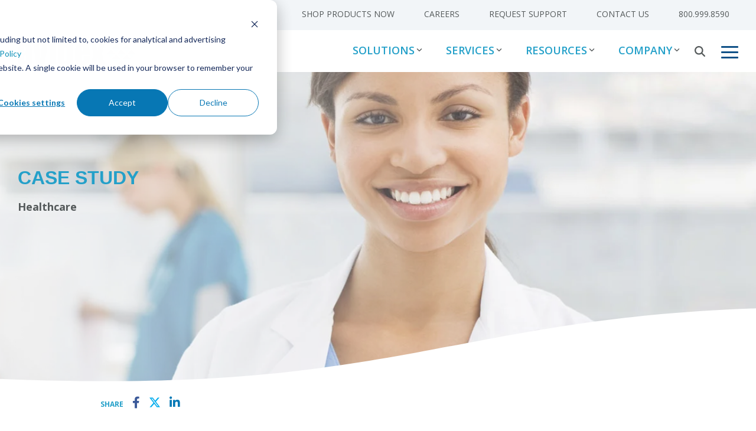

--- FILE ---
content_type: text/html; charset=UTF-8
request_url: https://www.avidex.com/resources/case-studies/improving-patient-experience-interactive-art
body_size: 36240
content:
<!doctype html><html lang="en"><head>
    <meta charset="utf-8">
    <title>Improving The Patient Experience with Interactive Art | Avidex</title>
    <link rel="shortcut icon" href="https://www.avidex.com/hubfs/favicon.png">
    <meta name="description" content="">
    
    
    
    
    
<meta name="viewport" content="width=device-width, initial-scale=1">

    
    <meta property="og:description" content="">
    <meta property="og:title" content="Improving The Patient Experience with Interactive Art | Avidex">
    <meta name="twitter:description" content="">
    <meta name="twitter:title" content="Improving The Patient Experience with Interactive Art | Avidex">

    

    

    <style>
a.cta_button{-moz-box-sizing:content-box !important;-webkit-box-sizing:content-box !important;box-sizing:content-box !important;vertical-align:middle}.hs-breadcrumb-menu{list-style-type:none;margin:0px 0px 0px 0px;padding:0px 0px 0px 0px}.hs-breadcrumb-menu-item{float:left;padding:10px 0px 10px 10px}.hs-breadcrumb-menu-divider:before{content:'›';padding-left:10px}.hs-featured-image-link{border:0}.hs-featured-image{float:right;margin:0 0 20px 20px;max-width:50%}@media (max-width: 568px){.hs-featured-image{float:none;margin:0;width:100%;max-width:100%}}.hs-screen-reader-text{clip:rect(1px, 1px, 1px, 1px);height:1px;overflow:hidden;position:absolute !important;width:1px}
</style>

<link rel="stylesheet" href="https://www.avidex.com/hubfs/hub_generated/template_assets/1/63295391285/1768423404903/template_main-head.min.css">
<link rel="stylesheet" href="https://www.avidex.com/hubfs/hub_generated/template_assets/1/63298813854/1768423388834/template_main-foot.min.css">
<link rel="stylesheet" href="https://www.avidex.com/hubfs/hub_generated/template_assets/1/63369282377/1768423392300/template_child.css">

<style>
  
 .hhs-top-bar .hs-menu-wrapper.hs-menu-flow-horizontal>ul li a {
	max-width: none !important;
	vertical-align: bottom;
  padding: 5px 0;
  position: relative;
}

.hhs-top-bar .mega-menu .hs-menu-wrapper > ul > li > ul:before {
	content: '';  
}

.hhs-top-bar .hs-menu-wrapper.hs-menu-flow-horizontal>ul li.hs-item-has-children>a {
  display:flex;
  align-items:center;
}

.hs-menu-wrapper.hs-menu-flow-horizontal>ul li.hs-item-has-children>a svg {
  margin-left:4px !important;
  width: 10px;
}

.hhs-top-bar .hs-menu-wrapper.hs-menu-flow-horizontal>ul li.hs-menu-depth-1 {
 position: relative; 
}

.hhs-top-bar .hs-menu-wrapper.hs-menu-flow-horizontal>ul li.hs-menu-depth-1:hover:after {
 width: 100%;
}

.hhs-top-bar .hs-menu-wrapper.hs-menu-flow-horizontal>ul li.hs-menu-depth-1.active:after,
.hhs-top-bar .hs-menu-wrapper.hs-menu-flow-horizontal>ul li.hs-menu-depth-1.active-branch:after,
.hhs-top-bar .hs-menu-wrapper.hs-menu-flow-horizontal>ul li.hs-menu-depth-1:after {
    content: '';
    position: absolute;
    left: 0px;
    bottom: 4px;
    width: 0;
    height: 2px;
    transition: width 220ms ease-in;
}
.hhs-top-bar .hs-menu-wrapper.hs-menu-flow-horizontal>ul li.hs-menu-depth-1.active:after,
.hhs-top-bar .hs-menu-wrapper.hs-menu-flow-horizontal>ul li.hs-menu-depth-1.active-branch:after{
 width: 100%;
}

.hhs-top-bar .hs-menu-wrapper.hs-menu-flow-horizontal .mega-menu ul li.hs-menu-depth-1:after {
 height: 0; 
}



.hhs-menu-toggle {
	padding-left: 1em;
	display: flex;
	z-index: 1001;
}

.hhs-side-menu .hhs-menu-toggle {
  text-align: right;
  float: right;
  margin-right: 15px;
}

.hhs-side-menu.is-open .hhs-menu-toggle {
  display: block;
}

.hhs-side-menu .hhs-menu-toggle button {
  position: relative;
}

.hamburger-icon {
	width: 1.6em;
	height: 1em;
	position: relative;
	display: block;
	margin: auto;
}
.hamburger-icon .line {
	display: block;
	background: #666;
	width: 1.6em;
	height: 3px;
	position: absolute;
	left: 0;
	border-radius: 0.025em;
	transition: all 0.4s;
	border-radius: 1em;
}
.hamburger-icon .line.line-1 {
	top: 0;
}
.hamburger-icon .line.line-2 {
	top: 50%;
}
.hamburger-icon .line.line-3 {
	top: 100%;
}


.hamburger-icon.active .line-1 {
	transform: translateY(0.75em) translateX(0) rotate(45deg);
}
.hamburger-icon.active .line-2 {
	opacity: 0;
}
.hamburger-icon.active .line-3 {
	transform: translateY(-0.25em) translateX(0) rotate(-45deg);
}

.hhs-side-menu__mobile-controls {
	padding-right: 1em;
  margin-bottom: 0em;
  float: left;
}

.hhs-nav-grid {
	display: flex;
	align-items: center;
}

.hhs-nav-grid__extras {
	display: flex;
}



.hs-search-field {
	position: relative;
	width: 1px;
}

.hs-search-field__bar {
	left: 0;
	max-width: 0;
	overflow: hidden;
	transition: all 0.125s ease-in-out;
  height: 100%;
}

.hs-search-field__bar form {
 height: 100%; 
}

.hs-search-field.is-open .hs-search-field__bar {
	width: 40vw;
	max-width: 40vw;
	left: -40vw;
  position: absolute;
}

.hhs-top-bar .hs-search-field__bar .hs-search-field__input {
	border: 0;
	border: 1px solid #ccc;
	position: relative;
	z-index: 1000;
  -webkit-border-radius: 3px 3px 3px 3px;
  border-radius: 3px 3px 3px 3px;
  padding: 5px 8px !important;
  height: 100%;
}

.top-bar-search {
	border: 0;
	background: none;
	padding: 4px;
	display: inline-block;
	margin-top: 0px;
	cursor: pointer;
  margin-right: 5px;
  display: flex;
  align-items: center;
}

  .top-bar-search svg {
   height: 18px;
    width: 18px;
  }
  
.hhs-side-menu .top-bar-search {
  position: absolute;
  top: 2px;
  right: 52px;
}

.hhs-side-menu__controls .hhs-lang-switch .globe_class:before,
.hhs-side-menu .fas {
 font-size: 20px; 
}

.hhs-menu-button {
	border: 0;
	background: none;
	display: inline-block;
	cursor: pointer;
}

@media (max-width: 575px) {
  .hhs-menu-button {
    vertical-align: super;
  }
}

.sc-site-header__menu .hs-menu-children-wrapper {
	padding: 0.33em 0 !important;
}

.sc-site-header__menu .hs-menu-item.hs-menu-depth-2 {
	width: 100%;
}

.hhs-top-bar .hs-menu-wrapper.hs-menu-flow-horizontal>ul li.hs-item-has-children ul.hs-menu-children-wrapper li a {
 padding: 10px 0px; 
}

.hhs-lang-switch .lang_list_class li a {
 padding: 10px; 
}


.hs-menu-wrapper.hs-menu-flow-horizontal>ul li.hs-item-has-children ul.hs-menu-children-wrapper {
 visibility: hidden;
  opacity: 0;
}



.hhs-side-menu .hhs-lang-switch .globe_class:before {
	color: #000; 
}

.hhs-side-menu {
	position: fixed;
	max-height: 100vh; 
	top: 0;
	bottom: 0;
	background-color: #fff;
	padding-top: 1em;
	z-index: 100001;
	overflow-y: auto;
	right: -100%;
	transition: all 0.5s ease-in-out;
}

.page-editor .hhs-side-menu {
	height: 0px; 
}

.hhs-side-menu.is-open {
	right: 0;
}

.body-wrapper.nav-is-open  {
	overflow-y: hidden;
}

.body-wrapper::after {
	content: '';
	position: absolute;
	top: 0;
	right: 0;
	bottom: 0;
	left: 100%;
	opacity: 0;
	pointer-events: none;
	z-index: 1000;
	transition: all 0.33s ease-in-out;
}

.body-wrapper.nav-is-open::after {
	left: 0;
	opacity: 1;
}

.hhs-side-menu__ctas {
	padding: 1.88em 2em 0em;
}

.hhs-side-menu__form {
	padding: 0em 2em 0em;
}
.hhs-side-menu__text {
	padding: 0em 2em 0em;
}

.hhs-side-menu__text.text-above {
 padding-top: 2em; 
}

.hhs-side-menu__ctas .hhs-header-cta {
	float: left;
	margin: 0 1em 0 0;
}
.hhs-side-menu__ctas .hhs-header-cta a {
 margin-bottom: 15px; 
}

.hs-menu-flow-vertical .hhs-nav-links {
	display: block;
}

.hs-menu-wrapper.hs-menu-flow-vertical>ul li a {
	padding: 0.2em 0 !important;
	max-width: 100%;
	width: 100%;
  overflow: visible;
}

.hhs-side-menu__mobile {
	padding: 1em 2.25em 0 2em;
}

.hhs-side-menu__mobile .sc-site-header__menu {
	padding-bottom: 1em;
	border-bottom: 1px solid rgba(125,125,125, 0.42);
}

.hhs-nav-links {
	margin: 0 !important;
  vertical-align: bottom;
}

.hs-menu-wrapper.hs-menu-flow-vertical>ul li.hs-item-has-children ul.hs-menu-children-wrapper {
	font-size: 0.88em;
	display: block;
	visibility: visible;
	opacity: 1;
	position: static;
	background: none;
	padding-left: 1.33em !important;
	padding-top: 0 !important;
}

.hhs-side-menu .hs-menu-flow-vertical>ul li.hs-item-has-children ul.hs-menu-children-wrapper {
	max-height: 0;
	overflow: hidden;
  opacity: 0;
	transition: none;
  -webkit-transition: none;
  background-color: transparent !important;
}

.hhs-side-menu .hs-menu-flow-vertical>ul li.hs-item-has-children ul.hs-menu-children-wrapper.is-open {
	max-height: 100%;
  opacity: 1;
	transition: none ;
  -webkit-transition: none;
  margin-top: 15px;
}

.fa-caret-right::after {
	content: '\f0da';
}

.hhs-sidebar-nav-toggle {
  display: inline-block;
	border: 0;
	background: none;
	font-size: 1rem;
	padding: 0.25rem 0.66rem 0.25rem;
	line-height: 1;
  width: 48px;
  height: 48px;
  position: absolute;
  right: 0;
  top: -10px;
	-webkit-transition: all 300ms ease-in-out;
	-moz-transition: all 300ms ease-in-out;
	-ms-transition: all 300ms ease-in-out;
	-o-transition: all 300ms ease-in-out;
	transition: all 300ms ease-in-out;
}

.hhs-sidebar-nav-toggle.is-open > * {
	transform: rotate(45deg);
	-webkit-transition: all 300ms ease-in-out;
	-moz-transition: all 300ms ease-in-out;
	-ms-transition: all 300ms ease-in-out;
	-o-transition: all 300ms ease-in-out;
	transition: all 300ms ease-in-out;
}

.hhs-side-menu__extras {
	padding: 0.66em 2em;
}
.hhs-side-menu__extras .hs-menu-item {
	width: 100%;
}

.hhs-side-menu__extras .hs-menu-wrapper.hs-menu-flow-horizontal>ul li a {
	width: 100%;
	padding: 0.25em 0;
  overflow: visible;
}

.hhs-top-bar .hs-menu-wrapper.hs-menu-flow-horizontal>ul li.hs-item-has-children ul.hs-menu-children-wrapper {
  max-width: 250px;
  width: max-content;
  line-height: 1;
  -webkit-box-shadow: 0 0 4px 4px rgba(0,0,0,0.05);
  box-shadow: 0 0 4px 4px rgba(0,0,0,0.05);
}

.hs-menu-wrapper.hs-menu-flow-horizontal .mega-menu ul li.hs-item-has-children ul.hs-menu-children-wrapper {
  -webkit-box-shadow: 0 0 0px 0px rgba(0,0,0,0.0);
  box-shadow: 0 0 0px 0px rgba(0,0,0,0.0);
}

.hhs-top-bar .hs-menu-wrapper.hs-menu-flow-horizontal>ul li.hs-item-has-children ul.hs-menu-children-wrapper li a {
  line-height: 1;
  width: auto !important;
  padding: 10px 20px 10px 10px;
}

.hhs-side-menu__extras .hs-menu-wrapper.hs-menu-flow-horizontal>ul li.hs-item-has-children ul.hs-menu-children-wrapper {
  visibility: visible;
  opacity: 1;
  position: static;
}
.hhs-side-menu__extras .hs-menu-wrapper.hs-menu-flow-horizontal>ul li.hs-item-has-children ul.hs-menu-children-wrapper a {
 text-indent: 10px; 
}
.hhs-side-menu__extras .hs-menu-wrapper.hs-menu-flow-horizontal>ul li.hs-item-has-children ul.hs-menu-children-wrapper li li a {
 text-indent: 20px; 
}
  

body.user-is-tabbing .hs-menu-item.hs-menu-depth-1:focus-within > .hs-menu-children-wrapper {
  opacity: 1;
  visibility: visible;
}


body.user-is-tabbing .hs-menu-item.hs-menu-depth-2:focus-within > .hs-menu-children-wrapper {
  opacity: 1;
  visibility: visible;
}


body.user-is-tabbing .hs-menu-item.hs-menu-depth-3:focus-within > .hs-menu-children-wrapper {
  opacity: 1;
  visibility: visible;
}

.hhs-side-menu .hs-menu-wrapper.hs-menu-flow-horizontal>ul li.hs-item-has-children>a:after {
  content: '' !important;
}

@media (min-width: 510px) {
	.hhs-side-menu__mobile-controls {
		display: none;
	}
}


@media (max-width: 509px) {
	.hhs-nav-grid__extras .top-bar-search,
	.hhs-nav-grid__extras .hhs-lang-switch {
		display: none;
	}
}

.hhs-side-menu .sc-site-header__menu.hs-menu-flow-vertical {
	overflow: initial;
	height: auto;
}

.hhs-side-menu span {
	display: inline;
}

.hhs-side-menu__controls {
	position: relative; 
  width: 100%;
  z-index: 100000;
  margin: 0em 0 0 auto;
}


.hhs-side-menu__controls .hs-search-field .hs-search-field__bar {
 width: 0px;
  display: none;
}

.hhs-side-menu__controls .hs-search-field.is-open .hs-search-field__bar {
	width: 14.5em;
	max-width: 14.5em;
  top: -3px;
	left: 2em;
  display: block;
  position: absolute;
  height: 100px;
}

.hhs-side-menu__controls .hs-search-field {
	z-index: 1000; 
}

.hhs-side-menu__controls .hs-search-field input {
	padding: 8px;
  font-size: 16px;
  border: 1px solid #dddddd;
  -webkit-border-radius: 3px;
  border-radius: 3px;
  outline: none;
  box-shadow: none;
}

.hhs-side-menu .hs-menu-wrapper.hs-menu-flow-vertical li a {
  white-space: inherit;
}

.hhs-side-menu__footer {
	padding: 2em;
	text-align: right;
}

.hhs-side-menu__footer i {
	font-size: 18px;
	padding: 5px;
}
.hhs-side-menu__footer i span {
	display: none;
}


.hhs-side-menu__footer svg {
	width: 28px;
  height: 28px;
	padding: 5px;
}


.hhs-side-menu {
	display: flex;
	flex-direction: column;
}



.hhs-top-bar div.hs_cos_wrapper_type_cta {
	display: inline; 
}



.mega-menu {
	left: 0; 
	position: fixed;
	width: 100%;
	padding:15px;
	z-index: 10000;
	box-shadow: 0 4px 5px 0 rgba(0,0,0,0.1);
}

.mega-menu {
	opacity: 0; 
	pointer-events: none; 
	transition: opacity .2s ease-in-out,
				max-height .8s ease-in-out,
				padding .2s ease-in-out;
  transition-delay: 300ms;
	max-height: 0;
	padding: 0;
  cursor: default;
  box-sizing: border-box;
  background-clip: padding-box;
}
.mega-menu.active {
	opacity: 1;
	visibility: visible; 
	pointer-events: inherit;
	max-height: 10000px;
	padding: 50px 0; 
}

.mega-menu::before {
	content: '';
	width: 100%;
	display: block;
	background: transparent;
	position: absolute;
  pointer-events: auto;
}

.mega-menu.mega-scrolled {
	top: 55px; 
}


.side-bar-nav {
	height:680px;
	overflow-y: scroll;
}

.side-bar-nav .hs-menu-wrapper.hs-menu-flow-vertical.flyouts>ul li.hs-item-has-children ul.hs-menu-children-wrapper,
.mega-menu .hs-menu-wrapper.hs-menu-flow-vertical.flyouts>ul li.hs-item-has-children ul.hs-menu-children-wrapper {
	left: auto;
	top: auto;
	visibility: visible;
	opacity: 1;
	position: static; 
}

.mega-menu .hs-menu-wrapper.hs-menu-flow-vertical > ul {
	margin-bottom: 0px; 
}

.mega-menu .hs-menu-wrapper.hs-menu-flow-vertical>ul li a,
.mega-menu .widget-type-post_listing ul li a{
	padding: 2px 0px !important;
	width: auto !important;
	white-space: normal;
	text-indent: inherit;
}

.mega-menu .key-menu .hs-menu-wrapper.hs-menu-flow-vertical>ul li:first-child a {
	padding: 0px 0px !important;
	width: auto !important;
}


.mega-menu .hs-menu-wrapper.hs-menu-flow-vertical > ul li.hs-menu-depth-2 > a {
	font-size: .9em;
	padding-left: 5px;
}

.hhs-top-bar .mega-menu .hs-menu-wrapper.hs-menu-flow-horizontal>ul li{
 margin-top: 5px;
 margin-bottom: 5px;
}

.custom-menu-primary .mega-menu .hs-menu-wrapper>ul,
.custom-menu-primary .mega-menu .hs-menu-wrapper>ul ul,
.custom-menu-primary .mega-menu .widget-type-post_listing ul,
.custom-menu-primary .mega-menu .widget-type-post_listing ul ul{
	-webkit-box-shadow: none;
	box-shadow: none;
	background: transparent !important;
}

.custom-menu-primary .hs-menu-wrapper > ul ul,
.custom-menu-primary .mega-menu .key-menu .hs-menu-wrapper>ul,
.custom-menu-primary .mega-menu .key-menu .hs-menu-wrapper>ul ul {
	padding: 0px; 
}

.custom-menu-primary .mega-menu .hs-menu-wrapper>ul ul {
	min-width: 170px !important;
}

.custom-menu-primary .hs-menu-wrapper .mega-menu > ul > li,
.custom-menu-primary .mega-menu .hs-menu-wrapper>ul>li,
.hhs-header-menu .hs-menu-wrapper.hs-menu-flow-horizontal .mega-menu .hs-menu-flow-vertical ul li a,
.hhs-header-menu .hs-menu-wrapper.hs-menu-flow-horizontal .mega-menu .widget-type-post_listing ul li a{
	text-transform: none !important;
	font-weight: normal !important;
	display: block;
	clear: both;
}

.hhs-top-bar .mega-nav-con .hs-menu-wrapper.hs-menu-flow-horizontal>ul li a {
	padding-bottom: 5px;
}

.hhs-header-menu .hs-menu-wrapper.hs-menu-flow-horizontal .mega-menu .key-menu.hs-menu-flow-vertical ul li:first-child a {
	line-height: 1em; 
}

.custom-menu-primary .mega-menu .hs-menu-wrapper > ul > li, 
.custom-menu-primary .hs-menu-wrapper .mega-menu > ul > li {
	margin-left: 0px !important;
}

.custom-menu-primary .mega-menu .hs-menu-wrapper>ul ul {
	padding: 0px 0  10px 10px !important; 
}

.hhs-header-menu .hs-menu-wrapper.hs-menu-flow-horizontal .mega-menu>ul li a {
	font-weight: normal !important; 
}

.custom-menu-primary .hs-menu-wrapper .mega-menu ul>li>ul:before,
.hs-menu-wrapper.hs-menu-flow-horizontal .mega-menu ul li.hs-item-has-children>a:after {
	display: none !important; 
}

.custom-menu-primary .mega-menu .hs-menu-wrapper > ul li a:hover {
	background-color: transparent !important; 
}

.custom-menu-primary .mega-menu .hs-menu-wrapper > ul {
	float: none !important; 
}

.hs-menu-wrapper.hs-menu-flow-horizontal .mega-menu ul li.hs-item-has-children ul.hs-menu-children-wrapper {
	display: block;
	opacity: 1;
	visibility: visible;
	position: static;
}


.mega-text-con {
	white-space: normal; 
}
.mega-text-con ul {
	padding-left: 20px !important; 
}
.mega-text-con li {
	list-style-type: disc; 
	width: 100%;
}

.custom-menu-primary .hs-menu-wrapper > ul .mega-menu ul {
	background: transparent !important; 
	box-shadow: none !important;
	-webkit-box-shadow: none !important;
}
  


@media (max-width: 922px){
	.mega-menu.active {
		display: none !important;
		opacity: 0;
	}
	.hhs-header-menu .hs-menu-wrapper.hs-menu-flow-horizontal>ul li a span {
		padding: 0px !important; 
	}
	.header-container-wrapper .container-fluid .mega-menu {display: none !important;}
	.header-container-wrapper .container-fluid .row-fluid .mega-menu,
	.custom-menu-primary .mega-menu {
		display: none;
		opacity: 0;
		visibility: hidden;
	}
}

.mega-nav-con .hs-menu-item {
	width: 100%;
}

.mega-nav-con .hs-menu-wrapper.hs-menu-flow-horizontal>ul li.hs-item-has-children ul.hs-menu-children-wrapper {
	display: block;
	width: 100%;
	visibility: visible;
	opacity: 1;
	position: static;
	background: none;
	padding-left: 0.33em !important;
}

.mega-nav-con .hs-menu-wrapper.hs-menu-flow-horizontal>ul li a {
	padding: 0.33em 0;
}

[class^=mega-drop].loaded::before {
 display: block;
   width: 20px;
  height: 20px;
  position: absolute;
  right: -20px;
  top: 0;
}

.hs-menu-wrapper.hs-menu-flow-horizontal>ul li.hs-item-has-children>a .mega-menu svg {
 width: auto !important; 
}



.hhs-nav {
	padding-right: 0 !important;
	padding-left: 0 !important;
}


.hhs-alt-nav .hhs-header-logo .logo-sticky,
.hhs-header-logo .logo-standard {
	display: block;
}

.hhs-alt-nav .hhs-header-logo .logo-standard,
.hhs-header-logo .logo-sticky {
	display: none;
}
.sticky-menu .hhs-header-logo .logo-standard {
	display: none;
}
.sticky-menu .hhs-header-logo .logo-sticky {
	display: block;
}

.hhs-header-logo,
.hhs-nav-opt-items {
	display: table-cell;
	vertical-align: middle;
}

.hhs-header-logo {
	position: relative;
	z-index: 10;
}

.hhs-header-menu {
	float: right !important;
}



 
 .hhs-lang-switch {
   float: right;
 }

.hhs-lang-switch span {
  display: flex;
  height: 100%;
}
 
 .hhs-lang-switch .lang_switcher_class {
   padding: 7px 10px;
   display: flex;
   align-items:center;
 }
 
 .hhs-lang-switch .globe_class {
   background-image: none !important;
   -webkit-font-smoothing: antialiased;
   display: inline-block;
   font-style: normal;
   font-variant: normal;
   text-rendering: auto;
   line-height: 1;
   font-weight: 900;
 }


.hhs-side-menu__controls .hhs-lang-switch {
	position: absolute;
	top: 5px;
	right: 100px;
}

.hhs-side-menu__controls .hhs-lang-switch .lang_switcher_class {
	padding: 0px;
	margin-top: 0;
}

 
 .hhs-lang-switch .lang_list_class {
   text-align: left;
   border: none;
   top: 35px;
   left: -10px;
   padding-top: 0px !important;
   -webkit-box-shadow: 0 0 5px 0px rgba(0,0,0,0.1);
   box-shadow: 0 0 5px 0px rgba(0,0,0,0.1);
   min-width: 100px;
   width: max-content;
 }

.hhs-side-menu .hhs-lang-switch .lang_list_class {
   top: 30px;
  z-index: 1000;
}
 
 .hhs-lang-switch .lang_list_class:before {
    border: none;
   width: 100% !important;
   height: 15px !important;
   background-color: transparent;
   margin-left: auto;
   left: auto;
 }
 .hhs-lang-switch .lang_list_class:after {
   border: 5px solid transparent;
   left: 85px;
   top: -10px;
 }
 .hhs-side-menu .hhs-lang-switch .lang_list_class:after {
   left: 76px;
 }



 .hhs-lang-switch .lang_list_class li:first-child,
 .hhs-lang-switch .lang_list_class li{
   border: none !important; 
 }
 .hhs-lang-switch .lang_list_class li:first-child {
   padding-top: 10px; 
 }
 
 .hhs-lang-switch .lang_list_class li:last-child {
   padding-bottom: 10px; 
 }
 
 .hhs-lang-switch .lang_list_class li {
   padding: 0px; 
   margin-bottom: 0px;
 }
 

.hhs-lang-switch .lang_list_class li a {
  display: block;
}

.hhs-lang-switch,
.hhs-header-search,
.hhs-header-cta {
	float: right;
	margin-left: 15px;
	z-index: 1000;
	position: relative;
  display: flex;
}
  
.hhs-head-cta-1 {
  margin-right: 15px;
}

.hhs-lang-switch a,
.hhs-header-search a{
	padding: 10px 5px;
	display: block;
}

.hhs-header-search a i {
	vertical-align: bottom;
}

.hhs-lang-switch .globe_class svg {
	vertical-align: middle;
}


.hhs-header-mod .hs-menu-wrapper.hs-menu-flow-horizontal > ul li.hs-item-has-children ul.hs-menu-children-wrapper li {
	width: 100%;
	display: block;
	clear: both;
}

.hhs-header-hat {
	position: relative;
	z-index: 1000;
}


.hhs-header-hat .col-12 {
	padding-left: 0px;
	padding-right: 0px;
}

.hhs-header-hat .col-12 * {
 margin-bottom: 0px; 
}

.hhs-hat-menu .hs-menu-wrapper.hs-menu-flow-horizontal>ul {
	float: right;
}
.hhs-header-menu .hs-menu-wrapper.hs-menu-flow-horizontal>ul li a span {
	padding: 10px 0;
}



.hhs-header-menu .hs-menu-wrapper.hs-menu-flow-horizontal>ul li .mega-menu a {
	color: #555555 !important;
	padding: 5px;
	text-transform: none;
}

.hhs-top-bar .hs-menu-wrapper.hs-menu-flow-horizontal>ul li .mega-menu a {
  white-space: normal !important;
}

.hs-menu-wrapper.hs-menu-flow-horizontal .mega-menu ul li.hs-item-has-children ul.hs-menu-children-wrapper {
	display: block;
	opacity: 1;
	visibility: visible;
	position: static;
}

.mega-text-con {
	white-space: normal; 
}
.mega-text-con ul {
	padding-left: 20px !important; 
}
.mega-text-con li {
	list-style-type: disc; 
	width: 100%;
}

.custom-menu-primary .hs-menu-wrapper > ul .mega-menu ul {
	background: transparent !important; 
	box-shadow: none !important;
	-webkit-box-shadow: none !important;
}



.hhs-hat-menu .hs-menu-wrapper.hs-menu-flow-horizontal>ul {
	margin-right: 0px;
}

.hhs-hat-menu .hs-menu-wrapper.hs-menu-flow-horizontal>ul li a {
	max-width: none;
	overflow: visible;
}




.custom-menu-primary .hs-menu-wrapper {
	overflow: visible !important;
}

.custom-menu-primary .hs-menu-wrapper > ul{
	float: right;
}

.custom-menu-primary .hs-menu-wrapper > ul > li{
	font-weight: normal;
	margin-left: 0px !important;
	margin-bottom: 0px;
}

.custom-menu-primary .hs-menu-wrapper > ul > li > a{
	padding: 10px 15px;
	position: relative;
	display: block;
}

.custom-menu-primary a:hover {
	color: #000000;
}


.hs-menu-children-wrapper .hs-menu-item.active,
.custom-menu-primary .hs-menu-wrapper .hs-menu-children-wrapper li.active a:hover,
.sticky-menu .hs-menu-item.active,
.sticky-menu .custom-menu-primary .hs-menu-wrapper > ul li.active a:hover{
	background-color: transparent !important;
	cursor: default !important;
}
  

.sticky-menu {
	visibility: hidden;
	-webkit-transform: translateY(-100%);
	-ms-transform: translateY(-100%);
	-o-transform: translateY(-100%);
	transform: translateY(-100%);
	-webkit-transition: all .3s ease;
	-o-transition: all .3s ease;
	transition: all .3s ease;
	opacity: 0;
	-webkit-box-shadow: 0 2px 3px 1px rgba(0,0,0,.1);
	box-shadow: 0 2px 3px 1px rgba(0,0,0,.1);
}

.sticky-menu.active {
	z-index: 999;
	position: fixed;
	top: 0;
	left: 0;
	right: 0;
	visibility: visible;
	-webkit-transform: translateY(0);
	-ms-transform: translateY(0);
	-o-transform: translateY(0);
	transform: translateY(0);
	transition: all .3s ease;
	opacity: 1;
}


.sticky-menu .widget-type-logo img {
	height: 35px !important;
	width: auto !important;
	margin: 10px 0;
}

.hhs-header.sticky-menu.active {
	padding: 5px 0px !important;
}

.custom-menu-primary.js-enabled .hamburger {
	display: none;
}

@media (max-width: 922px){
	.sticky-menu.active {
		position: static !important;
	}
	.sticky-menu .widget-type-cta {
		display: none;
	}
	.sticky-menu .widget-type-logo img {
		margin: 0;
	}
	.sticky-menu .page-center {
		padding: 0 10px !important;
	}
	.hhs-nav {
		position: relative;
	}
	.hhs-nav-opt-items {
		padding-right: 40px;
	}
	.custom-menu-primary.js-enabled {
		float: none;
		position: absolute;
		top: 0px;
		left: 0px;
	}
	.custom-menu-primary .hs-menu-wrapper,
	.custom-menu-primary.js-enabled .hs-menu-wrapper,
	.custom-menu-primary.js-enabled .hs-menu-children-wrapper{
		display: none;
	}
	.custom-menu-primary.js-enabled .hamburger {
		display: inline-block;
	}
	.hhs-header-menu .hs-menu-wrapper.hs-menu-flow-horizontal>ul li a {
		padding: 0px 15px;
	}
	.hhs-header-logo {
		position: relative;
		z-index: 1000;
	}
	.custom-menu-primary.js-enabled .hs-menu-wrapper > ul > li{
		margin-left: 0px !important;
	}
	.hamburger {
		padding-top: 10px; 
	}
}

@media (max-width: 575px){
	nav {
		transition: height 0.5s ease-in-out;
	}
	.hhs-header-mod .hhs-nav {
		padding-top: 25px; 
	}
	.custom-menu-primary.js-enabled {
		top: 20px; 
	}
	.hhs-hat-menu {
		position: relative;
	}
	.hhs-hat-menu .hs-menu-wrapper.hs-menu-flow-horizontal>ul li a {
		text-align: center !important;
		padding: 0 !important;
	}
	.hhs-hat-menu .hs-menu-wrapper.hs-menu-flow-horizontal ul li li a {
		padding: 2px 10px !important;
	}
	.hhs-hat-menu .hhs-header-search a {
		padding: 5px 0px 5px 10px;
	}

	.hhs-hat-menu .hs-menu-wrapper.hs-menu-flow-horizontal>ul,
	.hhs-hat-menu > ul {
		width: 100% !important;
		margin: 0px auto !important;
		float: none !important;
    text-align: center;
	}
  
  .hhs-hat-menu .hs-menu-wrapper.hs-menu-flow-horizontal>ul li.hs-menu-depth-1 {
   display: inline-block;
    text-align: center;
    padding: 0 5px;
  }
  .hhs-hat-menu .hs-menu-children-wrapper:before {
   text-align: left; 
  }
}


  
  
  
  .hhs-top-bar {
    background-color: rgba(255, 255, 255, 1);
    padding: 10px 0;
    
      position: absolute;
      left: 0;
      right: 0;
      z-index: 999;
    
  }
  .hhs-top-bar.sticky-menu.active {
    padding: 5px 0; 
  }
  
  @media (min-width: 992px) {
    
      .hhs-header-hat .container,
      .hhs-top-bar .container {
        padding-right: 30px;
        padding-left: 30px;
      }
    
  }
  
  
  
  .hhs-top-bar.hhs-alt-nav .logo-sticky,
  .logo-standard  {
    max-width: 200px;
    float: left;
  }
  
  .hhs-top-bar.hhs-alt-nav.sticky-menu.active .logo-sticky,
  .logo-sticky  {
    max-width: 200px;
    float: left;
  }
  
  .hhs-header-logo {
    padding-top:  0px;
  }
  
  
  .hhs-nav-grid__menu {
    
      margin-left: auto;
    
  }
  
  .hhs-top-bar .hs-menu-wrapper.hs-menu-flow-horizontal>ul li a,
  .hs-menu-wrapper.hs-menu-flow-horizontal ul.hhs-nav-links .hs-menu-item a {
    color: rgba(85, 90, 91, 1.0);
  }
  
  
  .hhs-top-bar .hs-menu-wrapper.hs-menu-flow-horizontal>ul li {
    margin: 15px 5px;
  }
  
  .hhs-top-bar .hs-menu-wrapper.hs-menu-flow-horizontal>ul li a:hover,
  .hs-menu-wrapper.hs-menu-flow-horizontal ul.hhs-nav-links .hs-menu-item a:hover,
  .hhs-top-bar .hs-menu-wrapper.hs-menu-flow-horizontal>ul li a:hover{
    color: rgba(24, 47, 88, 1.0);
  } 
  
  .hhs-top-bar .hs-menu-wrapper.hs-menu-flow-horizontal>ul li a svg,
  .hhs-header-search a svg,
  .hhs-lang-switch svg,
  .top-bar-search svg{
    fill: rgba(85, 90, 91, 1);
  }
  .hhs-top-bar .hs-menu-wrapper.hs-menu-flow-horizontal>ul li a:hover svg {
   fill: rgba(24, 47, 88, 1.0); 
  }
  
  .hhs-top-bar .hs-menu-wrapper.hs-menu-flow-horizontal>ul li a svg {
    -webkit-transition: fill 400ms ease-in-out;
    -moz-transition: fill 400ms ease-in-out;
    -ms-transition: fill 400ms ease-in-out;
    -o-transition: fill 400ms ease-in-out;
    transition: fill 400ms ease-in-out;
  }
  .hhs-top-bar .hs-menu-wrapper.hs-menu-flow-horizontal>ul li li a svg {
    -moz-transform: rotate(-90deg);
    -webkit-transform: rotate(-90deg);
    -o-transform: rotate(-90deg);
    -ms-transform: rotate(-90deg);
    transform: rotate(-90deg);
    vertical-align: sub;
  }
  
  .hhs-top-bar .hs-menu-wrapper.hs-menu-flow-horizontal>ul li.hs-menu-depth-1.active:after,
  .hhs-top-bar .hs-menu-wrapper.hs-menu-flow-horizontal>ul li.hs-menu-depth-1:after {
    background-color: rgba(36, 160, 201, 1.0);
  }
  
  
  
  .hhs-lang-switch .globe_class svg{
    fill: rgba(85, 90, 91, 1);
  }
  
  .lang_list_class li {
     background: rgba(255, 255, 255, 1) !important;
  }
  
  .hhs-lang-switch .lang_list_class:after {
   border-bottom-color: rgba(255, 255, 255, 1) !important;
  }
  
  
 
  .hhs-hat-menu .hs-menu-children-wrapper,
  .sc-site-header__menu .hs-menu-children-wrapper {
    background-color: rgba(255, 255, 255, 1) !important;
  }
  
  .sc-site-header__menu .mega-menu .hs-menu-children-wrapper {
    background-color: transparent !important;
  }
  
  .hhs-hat-menu .hs-menu-children-wrapper:before,
  .hs-menu-wrapper.hs-menu-flow-horizontal>ul li.hs-item-has-children ul.hs-menu-children-wrapper:before {
     color: rgba(255, 255, 255, 1) !important;
  }
  
  .hhs-hat-menu .hs-menu-children-wrapper li a,
  .hhs-lang-switch .lang_list_class li a,
  .custom-menu-primary .hs-menu-wrapper > ul li a, 
  .hs-menu-wrapper.hs-menu-flow-horizontal > ul li.hs-item-has-children ul.hs-menu-children-wrapper li a,
  .hhs-lang-switch .lang_list_class li a {
    color: #555a5b;
    font-size: 14px !important;
  }
  
  .hhs-hat-menu .hs-menu-children-wrapper li a:hover,
  .hhs-lang-switch .lang_list_class li a:hover,
  .hs-menu-wrapper.hs-menu-flow-horizontal ul.hhs-nav-links .hs-menu-item.hs-menu-depth-2 a:hover,
  .hhs-top-bar .hs-menu-wrapper.hs-menu-flow-horizontal>ul li.hs-item-has-children ul.hs-menu-children-wrapper li a:hover{
   background-color: rgba(255, 255, 255, 1) !important;
  }
  
  .hhs-hat-menu .hs-menu-children-wrapper li a:hover,
  .hhs-lang-switch .lang_list_class li a:hover,
  .custom-menu-primary .hs-menu-wrapper > ul li.hs-item-has-children ul.hs-menu-children-wrapper li a:hover,
  .hs-menu-wrapper.hs-menu-flow-horizontal ul.hhs-nav-links .hs-menu-item.hs-menu-depth-2 a:hover,
  .hhs-top-bar .hs-menu-wrapper.hs-menu-flow-horizontal>ul li.hs-item-has-children ul.hs-menu-children-wrapper li a:hover{
   color: #24a0c9 !important;
  }
  
  .hhs-top-bar.hhs-alt-nav .hs-menu-wrapper.hs-menu-flow-horizontal>ul li.hs-menu-item.hs-menu-depth-2 a:hover svg {
    fill: #24a0c9 !important;
  }
  
  .custom-menu-primary .hs-menu-wrapper > ul li.hs-item-has-children ul.hs-menu-children-wrapper li.active a:hover {
    color: #555a5b !important;
  }
  
  .hhs-top-bar.hhs-alt-nav .hs-menu-wrapper.hs-menu-flow-horizontal ul.hhs-nav-links ul .hs-menu-item.sub-active > a,
  .hhs-top-bar .hs-menu-wrapper.hs-menu-flow-horizontal ul.hhs-nav-links ul .hs-menu-item.sub-active > a{
      background-color: rgba(242, 245, 248, 1) !important;
     color: #444444 !important;
    }
    
  
  
  .hhs-top-bar.hhs-alt-nav.sticky-menu,
  .hhs-top-bar.sticky-menu,
  .hhs-top-bar.hhs-alt-nav{
    background-color: rgba(255, 255, 255, 0.90);
  }
  .sticky-menu.active {
    background-color: rgba(255, 255, 255, 0.90);
  }
  
  .hhs-top-bar.sticky-menu .hs-menu-wrapper.hs-menu-flow-horizontal>ul li a,
  .hhs-top-bar.hhs-alt-nav .hs-menu-wrapper.hs-menu-flow-horizontal>ul li a,
  .hhs-top-bar.hhs-alt-nav .hs-menu-wrapper.hs-menu-flow-horizontal ul.hhs-nav-links .hs-menu-item a,
  .sticky-menu .hs-menu-wrapper.hs-menu-flow-horizontal ul.hhs-nav-links li a,
  .sticky-menu .hhs-lang-switch .globe_class:before{
    color: rgba(85, 90, 91, 1.0);
  }
  
  .hhs-top-bar.hhs-alt-nav .hhs-lang-switch .globe_class svg {
     fill: rgba(85, 90, 91, 1.0);
  }
  
  .hhs-top-bar.sticky-menu .hs-menu-wrapper.hs-menu-flow-horizontal>ul li a svg,
  .sticky-menu .hhs-nav-grid__extras svg,
  .hhs-top-bar.hhs-alt-nav .hhs-header-search a svg {
    fill: rgba(85, 90, 91, 1.0);
  }
  
  .hhs-top-bar.hhs-alt-nav .hs-menu-wrapper.hs-menu-flow-horizontal ul.hhs-nav-links ul .hs-menu-item a {
    color: #555a5b;
  }
  
  .hhs-top-bar.sticky-menu .hs-menu-wrapper.hs-menu-flow-horizontal>ul li a:hover,
  .hhs-top-bar.hhs-alt-nav .hs-menu-wrapper.hs-menu-flow-horizontal>ul li a:hover,
  .hhs-top-bar.hhs-alt-nav .hhs-top-bar .hs-menu-wrapper.hs-menu-flow-horizontal .hs-menu-depth-1:first-child:hover,
  .hhs-top-bar.hhs-alt-nav .fas:hover,
  .sticky-menu .hhs-top-bar .hs-menu-wrapper.hs-menu-flow-horizontal .hs-menu-depth-1:first-child:hover,
  .sticky-menu .hs-menu-wrapper.hs-menu-flow-horizontal ul.hhs-nav-links li a:hover,
  .sticky-menu .hhs-header-search a i:hover{
    color: rgba(24, 47, 88, 1.0) !important;
  }
  .hhs-top-bar.sticky-menu .hs-menu-wrapper.hs-menu-flow-horizontal>ul li a:hover svg,
  .hhs-top-bar.hhs-alt-nav .hs-menu-wrapper.hs-menu-flow-horizontal>ul li a:hover svg {
   fill: rgba(24, 47, 88, 1.0) !important; 
  }
  
  
  
  .hhs-top-bar.hhs-alt-nav .hs-menu-wrapper.hs-menu-flow-horizontal>ul li a svg, 
  .hhs-top-bar.hhs-alt-nav .hhs-header-search a svg, 
  .hhs-top-bar.hhs-alt-nav .top-bar-search svg {
    fill: rgba(85, 90, 91, 1) !important;
  }
  
  
  .hhs-top-bar.hhs-alt-nav .hs-menu-wrapper.hs-menu-flow-horizontal>ul li.hs-menu-depth-1.active:after,
  .hhs-top-bar.hhs-alt-nav .hs-menu-wrapper.hs-menu-flow-horizontal>ul li.hs-menu-depth-1:after,
  .sticky-menu.hhs-top-bar .hs-menu-wrapper.hs-menu-flow-horizontal>ul li.hs-menu-depth-1.active:after,
  .sticky-menu.hhs-top-bar .hs-menu-wrapper.hs-menu-flow-horizontal>ul li.hs-menu-depth-1:after {
    background-color: rgba(36, 160, 201, 1.0);
  }
 
  
  
  .hhs-header-cta .cta-secondary,
  .hhs-header-cta .cta-tertiary,
  .hhs-header-cta .cta-primary,
  .hhs-header-cta .cta-four,
  .hhs-header-cta .cta-five{
    padding: 15px 15px !important;
    font-size: 10px !important;
    -webkit-box-shadow: none;
    box-shadow: none;
  }
  
   
   
  
  .hhs-side-menu {
   width:  700px;
  }
  
  .hhs-side-menu {
   background-color:  rgba(255, 255, 255, 0.9500000000000001);
  }
  
  .body-wrapper::after {
    background-color:  rgba(7, 119, 180, 0.6);
  }
  
  
  
  .hamburger-icon .line {
    background: rgba(16, 81, 135, 1.0);
  }
  
  .hhs-top-bar.hhs-alt-nav .hamburger-icon .line,
  .sticky-menu .hamburger-icon .line {
    background: rgba(85, 90, 91, 1.0);
  }
  
  .hamburger-icon.active .line {
    background: rgba(174, 5, 189, 1.0);
  }
  .hhs-side-menu .top-bar-search svg,
  .hhs-side-menu .hhs-lang-switch .globe_class svg {
    fill: rgba(174, 5, 189, 1.0);
  }
  .hhs-side-menu .top-bar-search {
    padding: 4px;
  }
  .hhs-side-menu .top-bar-search svg {
   height: 20px;
    width: 20px;
  }
  
  
  
  
  .hhs-side-menu .hhs-lang-switch .globe_class:before,
  .hhs-side-menu .fas{
    color: rgba(174, 5, 189, 1.0);
  }
  
  .hhs-top-bar .fas {
    fill: #555a5b;
  }
  
  .hhs-side-menu__footer a svg,
  .hhs-side-menu__footer a:visited svg {
    fill: #105187;
  }
  
  .hhs-side-menu__footer a:hover svg,
  .hhs-side-menu__footer a:focus svg {
    fill: #24a0c9;
  }
  
  
  
  .hhs-side-menu .hhs-side-menu__mobile li a {
    font-size: 18px;
    font-weight: thin;
    color: rgba(85, 90, 91, 1.0);
  }
  
  .hhs-side-menu .hhs-side-menu__mobile li a:hover {
    color: rgba(7, 119, 180, 1.0);
  }
  
  .hhs-sidebar-nav-toggle svg {
    fill: rgba(36, 160, 201, 1.0);
  }
  
  
  
  .hhs-side-menu__extras .hs-menu-item a,
  .hhs-side-menu__extras .hs-menu-wrapper.hs-menu-flow-horizontal>ul li.hs-item-has-children ul.hs-menu-children-wrapper a {
    font-size: 14px;
    font-weight: nomral;
    color: rgba(85, 90, 91, 1);
  }
  
  .hhs-side-menu__extras .hs-menu-item a:hover,
  .hhs-side-menu__extras .hs-menu-wrapper.hs-menu-flow-horizontal>ul li.hs-item-has-children ul.hs-menu-children-wrapper a:hover {
    color: rgba(36, 160, 201, 1);
  }
  
  
  
  
    .hhs-side-menu__form {flex: 1;}
  
  
  @media (max-width: 575px) {
    .hhs-side-menu {
     width: 100%; 
    }
  }
  
   
   
  
  
    
    @media screen and (min-width: 1024px) {
      [class^=mega-drop].loaded {
        position: relative; 	
        display: inline-block; 	
        padding: 0 ; 	
        z-index: 10001
      }

      
      [class^=mega-drop].loaded:hover::after,
      [class^=mega-drop].loaded:focus-within::after{
        display: block; 
        position: absolute;
        top:0; 
        width: 100%; 
        height: 100px; 
        left: -36px;
        
      }
      [class^=mega-drop].loaded:hover::before,
      [class^=mega-drop].loaded:focus-within::before{
        display: block; 
        position: absolute;
        top: 0; 
        width: 100%; 
        height: 100px; 
        right: -36px;
        
      }
      
    } 
    .hs-menu-wrapper.hs-menu-flow-horizontal>ul li.hs-item-has-children>a.mega span {
      padding-right: 15px !important;
    }
    .hs-menu-wrapper.hs-menu-flow-horizontal>ul li.hs-item-has-children>a.mega svg {
      margin-left:-12px !important;
    }

  
    .mega-menu {
      background-color: rgba(233, 248, 252, 0.98);
      top: calc(115px - 30px);
      border-top: 30px solid rgba(255, 2, 1, 0.0);
    }
    .sticky-menu.active .mega-menu  {
      top: 74px;
    }
    .mega-menu span.hs_cos_wrapper_type_text {
      text-transform: none !important;
      font-weight: normal !important;
      white-space: normal !important; 
    }

    .hhs-top-bar .hs-menu-wrapper.hs-menu-flow-horizontal>ul li .mega-menu a,
    .hhs-alt-nav .hhs-top-bar .hs-menu-wrapper.hs-menu-flow-horizontal>ul li .mega-menu a,
    .hhs-top-bar .mega-menu .mega-nav-con ul li ul.hs-menu-children-wrapper li a,
    .hhs-alt-nav .hhs-top-bar .mega-menu .mega-nav-con ul li ul.hs-menu-children-wrapper li a{
      color: #555a5b !important;
      font-size: 16px !important;
      font-weight: normal;
      text-transform: none;
      padding-top:5px !important;
      padding-bottom:5px !important;
    }
    .hhs-top-bar .mega-menu .mega-nav-con ul li ul.hs-menu-children-wrapper li a{
      font-size: 0.95em !important;
    }
    .hhs-top-bar .mega-menu .mega-nav-con .hs-menu-wrapper.hs-menu-flow-horizontal ul .hs-menu-item.hs-menu-depth-2 a:hover,
    .hhs-top-bar .hs-menu-wrapper.hs-menu-flow-horizontal>ul li .mega-menu a:hover,
    .hhs-alt-nav .hhs-top-bar .hs-menu-wrapper.hs-menu-flow-horizontal>ul li .mega-menu a:hover,
    .hhs-top-bar .mega-menu .mega-nav-con ul li ul.hs-menu-children-wrapper li a:hover,
    .hhs-alt-nav .hhs-top-bar .mega-menu .mega-nav-con ul li ul.hs-menu-children-wrapper li a:hover{
      color: #24a0c9 !important;
      background-color: transparent !important;
    } 
    .mega-img-text-con {
      display: flex;
      flex-direction: column;
      margin-top: 30px;
    }
    .hhs-top-bar .hs-menu-wrapper.hs-menu-flow-horizontal>ul li .mega-menu a.mega-img-text-item {
        
          background: rgba(#null, 0.0);
        
        
        
          
        
      padding-right: 15px !important;
      padding-left: 15px !important;
      padding-bottom: 15px !important;
      padding-top: 15px !important;
      display: flex !important;
      flex-direction: row;
      flex-flow: row;
      gap: 10px;
      margin-top: px !important;
      margin-bottom: 15px !important;
      }
    .mega-img-text-item span {
      display: block;
      width: 100%;
    }
    .hhs-top-bar .hs-menu-wrapper.hs-menu-flow-horizontal>ul li .mega-menu a.mega-img-text-item:hover {
      background: rgba(#null, 0.0) !important;
    }

  
  
  
  
  
  
  
  
    
  
  .hhs-side-menu__ctas .hhs-side-cta-1,
  .hhs-side-menu__ctas .hhs-side-cta-2{
    display: none;
  }
  
  @media (max-width: 960px) {
      .hhs-extras-ctas,
      .hhs-extras-ctas .hhs-head-cta-1 {
        display: none;
      }
      .hhs-side-menu__ctas .hhs-side-cta-1 {
        display: inline-block;
        margin-right: 15px;
      }
    }
    @media (max-width: 920px) {
      .hhs-extras-ctas .hhs-head-cta-2 {
        display: none;
      }
      .hhs-side-menu__ctas .hhs-side-cta-2 {
        display: inline-block;
      }
    }
  
  
  
  
    @media (min-width: 1024px) {
      .hhs-side-menu__mobile {
        display: none;
      }
    }

  @media (max-width: 1024px) {
    .main-nav .sc-site-header__menu {
       display: none;
      }
    }
  
  
  
  
    .hhs-side-menu__form .hs-form label,
    .hhs-side-menu__form .hs-form .legal-consent-container,
    .hhs-side-menu__form .hs-form .legal-consent-container p{
      color: #105187;
    }
  
  
  
  
  
  
  
    .hhs-header-hat {
      background-color: rgba(242, 245, 248, 1.0);
      padding: 10px 0;
    }

    .hhs-hat-menu .hs-menu-wrapper.hs-menu-flow-horizontal>ul li.hs-menu-depth-1 a {
      color: rgba(85, 90, 91, 1.0);
      font-size: 14px;
      font-weight: normal;
      padding: 5px 0 5px 20px;
    }

    .hhs-hat-menu .hs-menu-wrapper.hs-menu-flow-horizontal>ul li.hs-menu-depth-1 a:hover {
      color: rgba(36, 160, 201, 1.0);
    }
  
    
    
      @media (max-width: 575px) {
        .hhs-header-hat {
          display: none;  
        }
      }
    
   
  
  
  
   
  @media (max-width: 922px) {
    .custom-menu-primary .hs-menu-wrapper > ul {
       margin-top: 10px !important;
    }
    .custom-menu-primary .hs-menu-wrapper > ul,
    .custom-menu-primary .hs-menu-wrapper > ul li.active a:hover{
      background-color:  rgba(255, 255, 255, 1) !important;
    }
    .hhs-top-bar .hs-menu-wrapper.hs-menu-flow-horizontal>ul li a:hover,
    .custom-menu-primary .hs-menu-wrapper > ul li.active a:hover {
      color:  #555a5b ;
    }
    .custom-menu-primary .hs-menu-wrapper > ul li{
      
        border-top: 1px solid rgba(0, 0, 0, .1) !important; 
      
    }
    .custom-menu-primary .hs-menu-wrapper > ul ul li{
      
        background-color: rgba(0, 0, 0, .05);
      
    }
    
      .sticky-menu.active {
        position: static !important;
      }
      .sticky-menu.active {
        display: none !important;
        height: 0px !important;
      }
    
  }
  
  
  @media (max-width: 575px) {
    .logo-standard, .logo-sticky {
      max-width: 100px !important;
    }
    
      .hhs-nav-opt-items .hhs-header-search {
        right: 3px;
      }
      .hhs-nav-opt-items .hhs-lang-switch
       {
        right: 33px;
      }
    
  }
  
  
</style>


<style>

  





  
</style>

<link rel="stylesheet" href="https://www.avidex.com/hubfs/hub_generated/template_assets/1/63294974328/1768423404596/template_hero-banner.min.css">

<style>
  
  /******************************* ROW STYLE *******************************/
  
  #hs_cos_wrapper_dnd_area-module-2 .hhs-hero-mod {
    padding-top: 150px;
    padding-bottom:  100px;z-index: 1;background-repeat: no-repeat;
        background-size: cover;
        background-position: right top;}
  
  #hs_cos_wrapper_dnd_area-module-2 .hhs-hero-mod .row {
    margin-top:  60px;
  }
  
  @media (max-width: 922px) {
    #hs_cos_wrapper_dnd_area-module-2 .hhs-hero-mod {
      padding-top: 100px;
      padding-bottom: 100px;
    }
  }
  @media (max-width: 575px) {
    #hs_cos_wrapper_dnd_area-module-2 .hhs-hero-mod {
      padding-top: 50px;
      padding-bottom: 50px;
    }}
  
   /** VIDEO STYLE **//* FULLSCREEN BACKGROUND *//* PARALLAX */
  
  /* HERO OVERLAY */#hs_cos_wrapper_dnd_area-module-2 .hhs-hero-overlay {background-color: #FFFFFF;
        background: -moz-linear-gradient(left, rgba(255, 255, 255,0.60) 0%, rgba(255, 255, 255, 0.0) 100%);
        background: -webkit-linear-gradient(left, rgba(255, 255, 255,0.60) 0%, rgba(255, 255, 255, 0.0) 100%);
        background: linear-gradient(left, rgba(255, 255, 255,0.60) 0%, rgba(255, 255, 255, 0.0) 100%);}/* WAVE */#hs_cos_wrapper_dnd_area-module-2 .hhs-wave-con {
      color:  rgba(255, 255, 255, 1);
      bottom: -100px;
    }@media (max-width: 922px) {
      #hs_cos_wrapper_dnd_area-module-2 .hhs-wave-con {
        bottom: -100px;
      }
    }
    @media (max-width: 575px) {
      #hs_cos_wrapper_dnd_area-module-2 .hhs-wave-con {
        bottom: -50px;
      }
    }/******************************* END *******************************/
  
  /******************************* COLUMN 1 *******************************/
  
  #hs_cos_wrapper_dnd_area-module-2 .hhs-hero-mod .first-col .hhs-col-inner {
    text-align:  left;}
  
  /* ROTATING HEADLINE *//* CONTENT ALIGNMENT */
  
  #hs_cos_wrapper_dnd_area-module-2 .hhs-hero-mod .first-col .hhs-col-inner {
    text-align:  left;
  }
  @media (max-width: 575px) {
    #hs_cos_wrapper_dnd_area-module-2 .hhs-hero-mod .first-col .hhs-col-inner {
      text-align:  left;
    }
  }
  
  /* TEXT STYLE */
  
  #hs_cos_wrapper_dnd_area-module-2 .first-col .hhs-rich-text h1, #hs_cos_wrapper_dnd_area-module-2 .first-col .hhs-rich-text h2,#hs_cos_wrapper_dnd_area-module-2 .first-col .hhs-rich-text h3, #hs_cos_wrapper_dnd_area-module-2 .first-col .hhs-rich-text h4, #hs_cos_wrapper_dnd_area-module-2 .first-col .hhs-rich-text h5, #hs_cos_wrapper_dnd_area-module-2 .first-col .hhs-rich-text h6, #hs_cos_wrapper_dnd_area-module-2 .first-col .hhs-rich-text p, #hs_cos_wrapper_dnd_area-module-2 .first-col .hhs-rich-text span, #hs_cos_wrapper_dnd_area-module-2 .first-col .hhs-rich-text label, #hs_cos_wrapper_dnd_area-module-2 .first-col .hhs-rich-text li {
    color: #ffffff;
  }
  
  /* FORM STYLE */
  
  /* VERTICAL ALIGN *//******************************* END *******************************/
  
  /******************************* COLUMN 2 *******************************/
  
  #hs_cos_wrapper_dnd_area-module-2 .hhs-hero-mod .second-col .hhs-col-inner {
    text-align:  left;background-color: rgba(255, 255, 255, 0.90);padding: 25px;
      border-radius: 3px;}
  @media (max-width: 575px) {
    #hs_cos_wrapper_dnd_area-module-2 .hhs-hero-mod .second-col .hhs-col-inner {
      text-align:  left;
    }
  }
  
  /* TEXT STYLE */
  
  #hs_cos_wrapper_dnd_area-module-2 .second-col .hhs-rich-text h1, #hs_cos_wrapper_dnd_area-module-2 .second-col .hhs-rich-text h2,#hs_cos_wrapper_dnd_area-module-2 .second-col .hhs-rich-text h3, #hs_cos_wrapper_dnd_area-module-2 .second-col .hhs-rich-text h4, #hs_cos_wrapper_dnd_area-module-2 .second-col .hhs-rich-text h5, #hs_cos_wrapper_dnd_area-module-2 .second-col .hhs-rich-text h6, #hs_cos_wrapper_dnd_area-module-2 .second-col .hhs-rich-text p, #hs_cos_wrapper_dnd_area-module-2 .second-col .hhs-rich-text span, #hs_cos_wrapper_dnd_area-module-2 .second-col .hhs-rich-text label, #hs_cos_wrapper_dnd_area-module-2 .second-col .hhs-rich-text li {
    color: #444444;
  }
  
  /* FORM STYLE */#hs_cos_wrapper_dnd_area-module-2 .second-col .hhs-form-con {margin-left: 0px;
        margin-right: auto;}
    #hs_cos_wrapper_dnd_area-module-2 .second-col .hhs-form-con {
     max-width:  100%;
    }
    #hs_cos_wrapper_dnd_area-module-2 .second-col .hhs-form-con .mdl-checkbox__box-outline {
      border-color: #444444 !important;
    }/* VERTICAL ALIGN */</style>


<style>
  
  
  
  #hs_cos_wrapper_dnd_area-module-3 .hhs-social-share-mod {
    padding-top: 25px;
    padding-bottom:  25px;
    background-color: rgba(255, 255, 255, 1);
  }
  
  
  
  
  
  #hs_cos_wrapper_dnd_area-module-3 .hhs-share-icon i {
    font-size: 20px; 
  }
  
  
  
  
    .hhs-share-icon.fb i {color: #3C5A99;}
    .hhs-share-icon.tw i {color: #00aced;}
    .hhs-share-icon.in i {color: #0077B5;} 
  
  
  
  @media (max-width: 922px) {
    #hs_cos_wrapper_dnd_area-module-3 .hhs-social-share-mod  {
      padding-top: 25px;
      padding-bottom: 25px;
    }
  }
  
  
  @media (max-width: 575px) {
    #hs_cos_wrapper_dnd_area-module-3 .hhs-social-share-mod  {
      padding-top: 25px;
      padding-bottom: 25px;
    }
  }
</style>

<link class="hs-async-css" rel="preload" href="https://www.avidex.com/hubfs/hub_generated/template_assets/1/63294884489/1768423379172/template_row-social-share.min.css" as="style" onload="this.onload=null;this.rel='stylesheet'">
<noscript><link rel="stylesheet" href="https://www.avidex.com/hubfs/hub_generated/template_assets/1/63294884489/1768423379172/template_row-social-share.min.css"></noscript>

<style>
  
  
  
  #hs_cos_wrapper_widget_1649261655734 .hhs-icon-mod {
    padding-top: 50px;
    padding-bottom:  50px;
    
      background-color: rgba(242, 245, 248, 1.0);
    
    
      position: relative;
      z-index: 1;
    
  }
  
  @media (max-width: 922px) {
    #hs_cos_wrapper_widget_1649261655734 .hhs-icon-mod {
      padding-top: 50px;
      padding-bottom: 50px;
    }
  }
  
  @media (max-width: 575px) {
    #hs_cos_wrapper_widget_1649261655734 .hhs-icon-mod {
      padding-top: 25px;
      padding-bottom: 25px;
    }
  }#hs_cos_wrapper_widget_1649261655734 .hhs-wave-con {
      color:  rgba(255, 255, 255, 1);
      bottom: -50px;
    }
    @media (max-width: 922px) {
      #hs_cos_wrapper_widget_1649261655734 .hhs-wave-con {
        bottom: -50px;
      }
    }
    @media (max-width: 575px) {
      #hs_cos_wrapper_widget_1649261655734 .hhs-wave-con {
        bottom: -25px;
      }
    }#hs_cos_wrapper_widget_1649261655734 .hhs-wave-con-top {
      color:  rgba(255, 255, 255, 1);
      top: -50px;
    }
    @media (max-width: 922px) {
      #hs_cos_wrapper_widget_1649261655734 .hhs-wave-con-top {
        top: -50px;
      }
    }
    @media (max-width: 575px) {
      #hs_cos_wrapper_widget_1649261655734 .hhs-wave-con-top {
        top: -25px;
      }
    }#hs_cos_wrapper_widget_1649261655734 .hhs-icon-con {
    text-align: center;
  }
  
  @media (max-width: 575px) {
    #hs_cos_wrapper_widget_1649261655734 .hhs-icon-con {
      text-align: center;
    }
  }
  
  #hs_cos_wrapper_widget_1649261655734 .hhs-icon-con i {
    font-size: 35px;
    
  }
  
    #hs_cos_wrapper_widget_1649261655734 .hhs-icon-con svg {
     width: 35px;
     height: 35px;
    }
  
  
  
  
</style>

<link class="hs-async-css" rel="preload" href="https://www.avidex.com/hubfs/hub_generated/template_assets/1/63294872724/1768423392493/template_row-icon-text.min.css" as="style" onload="this.onload=null;this.rel='stylesheet'">
<noscript><link rel="stylesheet" href="https://www.avidex.com/hubfs/hub_generated/template_assets/1/63294872724/1768423392493/template_row-icon-text.min.css"></noscript>

<style>
  
  
  #hs_cos_wrapper_widget_1686767490116 .hhs-img-text-mod {
    padding-top: 0px;
    padding-bottom:  0px;
    background-color: rgba(233, 248, 252, 1.0);
    overflow: hidden;
  }
  
  
  
  #hs_cos_wrapper_widget_1686767490116 .hhs-rich-text h1, #hs_cos_wrapper_widget_1686767490116 .hhs-rich-text h2,#hs_cos_wrapper_widget_1686767490116 .hhs-rich-text h3, #hs_cos_wrapper_widget_1686767490116 .hhs-rich-text h4, #hs_cos_wrapper_widget_1686767490116 .hhs-rich-text h5, #hs_cos_wrapper_widget_1686767490116 .hhs-rich-text h6, #hs_cos_wrapper_widget_1686767490116 .hhs-rich-text p, #hs_cos_wrapper_widget_1686767490116 .hhs-rich-text span, #hs_cos_wrapper_widget_1686767490116 .hhs-rich-text li , #hs_cos_wrapper_widget_1686767490116 .hhs-rich-text * {
    text-align: left;
  }
  
  #hs_cos_wrapper_widget_1686767490116 .hhs-rich-text-in.overlay-img h1, #hs_cos_wrapper_widget_1686767490116 .hhs-rich-text.overlay-img-in.overlay-img h2,#hs_cos_wrapper_widget_1686767490116 .hhs-rich-text-in.overlay-img h3, #hs_cos_wrapper_widget_1686767490116 .hhs-rich-text-in.overlay-img h4, #hs_cos_wrapper_widget_1686767490116 .hhs-rich-text-in.overlay-img h5, #hs_cos_wrapper_widget_1686767490116 .hhs-rich-text-in.overlay-img h6 {
    z-index: 2;
    position: relative;
    margin-left: -160px;
    
  }
  
  #hs_cos_wrapper_widget_1686767490116 .hhs-divider.overlay-img {
    margin-left: -160px !important;
    text-align: left;
  }
  
  
  
  
  
    #hs_cos_wrapper_widget_1686767490116 .hhs-divider {margin-right: 50px; margin-left: 0px;}
  
  
  #hs_cos_wrapper_widget_1686767490116 .hhs-rich-text {
   padding-top:  30px;
  }
  
  @media (max-width: 826px){
   #hs_cos_wrapper_widget_1686767490116 .hhs-rich-text.overlay-img h1, #hs_cos_wrapper_widget_1686767490116 .hhs-rich-text.overlay-img.overlay-img h2,#hs_cos_wrapper_widget_1686767490116 .hhs-rich-text.overlay-img h3, #hs_cos_wrapper_widget_1686767490116 .hhs-rich-text.overlay-img h4, #hs_cos_wrapper_widget_1686767490116 .hhs-rich-text.overlay-img h5, #hs_cos_wrapper_widget_1686767490116 .hhs-rich-text.overlay-img h6 {
     margin-left: 0px;
     padding: 0px;
    }
  }#hs_cos_wrapper_widget_1686767490116 .hhs-rich-text-in,
    #hs_cos_wrapper_widget_1686767490116 .hhs-img-col {
      display: table; 
      width: 100%;
    }
    #hs_cos_wrapper_widget_1686767490116 .hhs-rich-text-in {
      height: 100%;
    }
    #hs_cos_wrapper_widget_1686767490116 .hhs-rich-text,
    #hs_cos_wrapper_widget_1686767490116 .hhs-img {
      display: table-cell;
      vertical-align: middle;
    }
  
  
  
  
  
  
  
  @media (max-width: 992px) {
    #hs_cos_wrapper_widget_1686767490116 .hhs-img-text-mod {
      padding-top: 50px;
      padding-bottom: 50px;
    }
    
     #hs_cos_wrapper_widget_1686767490116 .order-1-tablet {order: 1;}
     #hs_cos_wrapper_widget_1686767490116 .order-2-tablet {order: 2;}
    
    
    #hs_cos_wrapper_widget_1686767490116 .hhs-rich-text-in.overlay-img h1, #hs_cos_wrapper_widget_1686767490116 .hhs-rich-text-in.overlay-img h2,#hs_cos_wrapper_widget_1686767490116 .hhs-rich-text-in.overlay-img h3, #hs_cos_wrapper_widget_1686767490116 .hhs-rich-text-in.overlay-img h4, #hs_cos_wrapper_widget_1686767490116 .hhs-rich-text-in.overlay-img h5, #hs_cos_wrapper_widget_1686767490116 .hhs-rich-text-in.overlay-img h6 {
      z-index: 1;
      position: relative;
      margin-left: unset;
      background-color: transparent !important;
      padding: 0 !important;
    }
    #hs_cos_wrapper_widget_1686767490116 .hhs-divider.overlay-img {
      margin-left: unset;
      text-align: left;
    }
    #hs_cos_wrapper_widget_1686767490116 .hhs-divider.overlay-img {
      margin-left: unset !important;
    }
    
  }
  
  
  
  
  
  
  @media (max-width: 575px) {
    #hs_cos_wrapper_widget_1686767490116 .hhs-img-text-mod {
      padding-top: 50px;
      padding-bottom: 50px;
    }
    #hs_cos_wrapper_widget_1686767490116 .hhs-rich-text {
      
        padding-top: 0px;
      
    }
    #hs_cos_wrapper_widget_1686767490116 .hhs-rich-text h1, #hs_cos_wrapper_widget_1686767490116 .hhs-rich-text h2,#hs_cos_wrapper_widget_1686767490116 .hhs-rich-text h3, #hs_cos_wrapper_widget_1686767490116 .hhs-rich-text h4, #hs_cos_wrapper_widget_1686767490116 .hhs-rich-text h5, #hs_cos_wrapper_widget_1686767490116 .hhs-rich-text h6, #hs_cos_wrapper_widget_1686767490116 .hhs-rich-text p, #hs_cos_wrapper_widget_1686767490116 .hhs-rich-text span, #hs_cos_wrapper_widget_1686767490116 .hhs-rich-text li {
      text-align: left;
    }
    
      #hs_cos_wrapper_widget_1686767490116 .hhs-divider {margin-right: 50px; margin-left: 0px;}
    
    
  }
</style>

<link class="hs-async-css" rel="preload" href="https://www.avidex.com/hubfs/hub_generated/template_assets/1/63298787652/1768423384007/template_row-image-text-opt2.min.css" as="style" onload="this.onload=null;this.rel='stylesheet'">
<noscript><link rel="stylesheet" href="https://www.avidex.com/hubfs/hub_generated/template_assets/1/63298787652/1768423384007/template_row-image-text-opt2.min.css"></noscript>

<style>
  
  
  
  #hs_cos_wrapper_widget_1686755444152 .hhs-table-mod {
    padding-top: 50px;
    padding-bottom:  50px;
    background-color: rgba(233, 248, 252, 1.0);
  }
  
  @media (max-width: 922px) {
    #hs_cos_wrapper_widget_1686755444152 .hhs-table-mod {
      padding-top: 50px;
      padding-bottom: 50px;
    }
  }
  
  @media (max-width: 575px) {
    #hs_cos_wrapper_widget_1686755444152 .hhs-table-mod {
      padding-top: 50px;
      padding-bottom: 50px;
    }
  }
  
  
  
  
    #hs_cos_wrapper_widget_1686755444152 {
      position: relative;
      z-index: 1;
    }
    #hs_cos_wrapper_widget_1686755444152 .outer-shadow {
     -webkit-box-shadow: 0 0 20px 1px rgba(0, 0, 0, 0.20);
      box-shadow: 0 0 20px 1px rgba(0, 0, 0, 0.20);   
      z-index: 1;
      position: relative;
    }
   
  
   
  
     
  
  #hs_cos_wrapper_widget_1686755444152 .hhs-table-mod table {
    background-color: rgba(233, 248, 252, 1.0);
  }
  
  #hs_cos_wrapper_widget_1686755444152 .hhs-table-mod table th,
  #hs_cos_wrapper_widget_1686755444152 .hhs-table-mod table td {
    text-align: center;
  }
  
  #hs_cos_wrapper_widget_1686755444152 .hhs-table-mod table th,
  #hs_cos_wrapper_widget_1686755444152 table td::before{
   font-size: 15px;
    color: rgba(0, 0, 0, 1.0);
  }
  
  #hs_cos_wrapper_widget_1686755444152 table,
  #hs_cos_wrapper_widget_1686755444152 table tr {
   border: 1px solid rgba(204, 204, 204, 1.0);
  }
  
  @media screen and (max-width: 992px) {
    #hs_cos_wrapper_widget_1686755444152 table {
     border: 0; 
    }
    
    #hs_cos_wrapper_widget_1686755444152 .hhs-table-mod table th,
    #hs_cos_wrapper_widget_1686755444152 .hhs-table-mod table td {
      text-align: right;
    }
    
    #hs_cos_wrapper_widget_1686755444152 .hhs-table-mod table td {
      border-bottom: 1px solid rgba(204, 204, 204, 1.0);
    }
    #hs_cos_wrapper_widget_1686755444152 .hhs-table-mod table td:last-child {
      border-bottom: 0px;
    }
  }
  
</style>

<link class="hs-async-css" rel="preload" href="https://www.avidex.com/hubfs/hub_generated/template_assets/1/63298503443/1768423401774/template_row-flexi-table.min.css" as="style" onload="this.onload=null;this.rel='stylesheet'">
<noscript><link rel="stylesheet" href="https://www.avidex.com/hubfs/hub_generated/template_assets/1/63298503443/1768423401774/template_row-flexi-table.min.css"></noscript>

<style>
  
  /******************************* ROW STYLE *******************************/
  
  #hs_cos_wrapper_widget_1687367263360 .hhs-text-mod {
      padding-top: 0px;
      padding-bottom:  0px;background-color: rgba(255, 255, 255, 1);}#hs_cos_wrapper_widget_1687367263360 .hhs-text-mod .container-fluid {
      padding-right: 0px;
      padding-left: 0px;
    }#hs_cos_wrapper_widget_1687367263360 .c1 {
      padding-left: 0px !important;
    }
    #hs_cos_wrapper_widget_1687367263360 .c1 .col-inner {
      margin-left: 0px !important;
    }
    #hs_cos_wrapper_widget_1687367263360 .c2 {
      padding-right: 0px !important;
    }
    #hs_cos_wrapper_widget_1687367263360 .c2 .col-inner {
      margin-right: 0px !important;
    }
  
 
  
  @media (max-width: 922px) {
    #hs_cos_wrapper_widget_1687367263360 .hhs-text-mod {
      padding-top: 50px;
      padding-bottom: 50px;
    }
  }
  @media (max-width: 575px) {
    #hs_cos_wrapper_widget_1687367263360 .hhs-text-mod {
      padding-top: 25px;
      padding-bottom: 25px;
    }
  }
  
  /* VIDEO BACKGROUND *//* PARALLAX */
  
  

  /* HERO OVERLAY COLOR *//* OUTER/INNER SHADOW *//* PULL UP ROW *//* WAVE *//******************************* END *******************************/
  
  /******************************* COLUMN 1 *******************************/
  
  /* TEXT STYLES */
  
  #hs_cos_wrapper_widget_1687367263360 .c1 .hhs-rich-text, #hs_cos_wrapper_widget_1687367263360 .c1 .hhs-rich-text h1, #hs_cos_wrapper_widget_1687367263360 .c1 .hhs-rich-text h2,#hs_cos_wrapper_widget_1687367263360 .c1 .hhs-rich-text h3, #hs_cos_wrapper_widget_1687367263360 .c1 .hhs-rich-text h4, #hs_cos_wrapper_widget_1687367263360 .c1 .hhs-rich-text h5, #hs_cos_wrapper_widget_1687367263360 .c1 .hhs-rich-text h6, #hs_cos_wrapper_widget_1687367263360 .c1 .hhs-rich-text p, #hs_cos_wrapper_widget_1687367263360 .c1 .hhs-rich-text span, #hs_cos_wrapper_widget_1687367263360 .c1 .hhs-rich-text li, #hs_cos_wrapper_widget_1687367263360 .c1 .hhs-rich-text blockquote {text-align: left;
  }@media (max-width: 992px) {
    #hs_cos_wrapper_widget_1687367263360 .c1 .hhs-rich-text h1, #hs_cos_wrapper_widget_1687367263360 .c1 .hhs-rich-text h2,#hs_cos_wrapper_widget_1687367263360 .c1 .hhs-rich-text h3, #hs_cos_wrapper_widget_1687367263360 .c1 .hhs-rich-text h4, #hs_cos_wrapper_widget_1687367263360 .c1 .hhs-rich-text h5, #hs_cos_wrapper_widget_1687367263360 .c1 .hhs-rich-text h6, #hs_cos_wrapper_widget_1687367263360 .c1 .hhs-rich-text p, #hs_cos_wrapper_widget_1687367263360 .c1 .hhs-rich-text span, #hs_cos_wrapper_widget_1687367263360 .c1 .hhs-rich-text li {
      text-align: left;
    }
  }
  @media (max-width: 575px) {
    #hs_cos_wrapper_widget_1687367263360 .c1 .hhs-rich-text h1, #hs_cos_wrapper_widget_1687367263360 .c1 .hhs-rich-text h2,#hs_cos_wrapper_widget_1687367263360 .c1 .hhs-rich-text h3, #hs_cos_wrapper_widget_1687367263360 .c1 .hhs-rich-text h4, #hs_cos_wrapper_widget_1687367263360 .c1 .hhs-rich-text h5, #hs_cos_wrapper_widget_1687367263360 .c1 .hhs-rich-text h6, #hs_cos_wrapper_widget_1687367263360 .c1 .hhs-rich-text p, #hs_cos_wrapper_widget_1687367263360 .c1 .hhs-rich-text span, #hs_cos_wrapper_widget_1687367263360 .c1 .hhs-rich-text li {
      text-align: left;
    }
  }
  
  /* BACKGROUND *//* SPACING *//* PULL UP CONTENT OPTION *//* FORM STYLE *//* DIVIDER *//* VERTICAL ALIGN *//* MODAL *//******************************* END *******************************/
  
  /******************************* COLUMN 2 *******************************/
  
  
  
    /* TEXT STYLES */

    #hs_cos_wrapper_widget_1687367263360 .c2 .hhs-rich-text,#hs_cos_wrapper_widget_1687367263360 .c2 .hhs-rich-text h1, #hs_cos_wrapper_widget_1687367263360 .c2 .hhs-rich-text h2,#hs_cos_wrapper_widget_1687367263360 .c2 .hhs-rich-text h3, #hs_cos_wrapper_widget_1687367263360 .c2 .hhs-rich-text h4, #hs_cos_wrapper_widget_1687367263360 .c2 .hhs-rich-text h5, #hs_cos_wrapper_widget_1687367263360 .c2 .hhs-rich-text h6, #hs_cos_wrapper_widget_1687367263360 .c2 .hhs-rich-text p, #hs_cos_wrapper_widget_1687367263360 .c2 .hhs-rich-text span, #hs_cos_wrapper_widget_1687367263360 .c2 .hhs-rich-text li, #hs_cos_wrapper_widget_1687367263360 .c2 .hhs-rich-text blockquote {text-align: left;
    }@media (max-width: 992px) {
      #hs_cos_wrapper_widget_1687367263360 .c2 .hhs-rich-text h1, #hs_cos_wrapper_widget_1687367263360 .c2 .hhs-rich-text h2,#hs_cos_wrapper_widget_1687367263360 .c2 .hhs-rich-text h3, #hs_cos_wrapper_widget_1687367263360 .c2 .hhs-rich-text h4, #hs_cos_wrapper_widget_1687367263360 .c2 .hhs-rich-text h5, #hs_cos_wrapper_widget_1687367263360 .c2 .hhs-rich-text h6, #hs_cos_wrapper_widget_1687367263360 .c2 .hhs-rich-text p, #hs_cos_wrapper_widget_1687367263360 .c2 .hhs-rich-text span, #hs_cos_wrapper_widget_1687367263360 .c2 .hhs-rich-text li {
        text-align: left;
      }
    }
    @media (max-width: 575px) {
      #hs_cos_wrapper_widget_1687367263360 .c2 .hhs-rich-text h1, #hs_cos_wrapper_widget_1687367263360 .c2 .hhs-rich-text h2,#hs_cos_wrapper_widget_1687367263360 .c2 .hhs-rich-text h3, #hs_cos_wrapper_widget_1687367263360 .c2 .hhs-rich-text h4, #hs_cos_wrapper_widget_1687367263360 .c2 .hhs-rich-text h5, #hs_cos_wrapper_widget_1687367263360 .c2 .hhs-rich-text h6, #hs_cos_wrapper_widget_1687367263360 .c2 .hhs-rich-text p, #hs_cos_wrapper_widget_1687367263360 .c2 .hhs-rich-text span, #hs_cos_wrapper_widget_1687367263360 .c2 .hhs-rich-text li {
        text-align: left;
      }
    }

    /* BACKGROUND *//* SPACING *//* PULL UP CONTENT OPTION *//* FORM STYLE *//* DIVIDER *//* VERTICAL ALIGN */#hs_cos_wrapper_widget_1687367263360 .c2 .hhs-rich-text-in {
        display: table; 
        height: 100%;
        width: 100%;
      }
      #hs_cos_wrapper_widget_1687367263360 .c2 .hhs-rich-text {
        display: table-cell;
        vertical-align: middle;
      }/* MODAL */
  
  /******************************* END *******************************/
  
  /******************************* COLUMN 3 *******************************/
  
  
  
  /******************************* END *******************************/
  
  /******************************* COLUMN 4 *******************************/
  
  
  
  /******************************* END *******************************/
  
</style>

<link class="hs-async-css" rel="preload" href="https://www.avidex.com/hubfs/hub_generated/template_assets/1/63298850470/1768423404390/template_row-multi-column-content.min.css" as="style" onload="this.onload=null;this.rel='stylesheet'">
<noscript><link rel="stylesheet" href="https://www.avidex.com/hubfs/hub_generated/template_assets/1/63298850470/1768423404390/template_row-multi-column-content.min.css"></noscript>
<link rel="stylesheet" href="https://www.avidex.com/hubfs/hub_generated/template_assets/1/63298850469/1768423388085/template_row-image-grid.min.css">

<style>
  
  
  
  #hs_cos_wrapper_widget_1686768550802 .hhs-img-grid-mod {
    padding-top: 0px;
    padding-bottom:  0px;
    background-color: rgba(255, 255, 255, 1.0);
  }
  
  
  
  #hs_cos_wrapper_widget_1686768550802 .hhs-img-con {
   height: 300px;
   transition: all 0.5s ease;
   
      border: 5px solid #ffffff;
   
  }
  
  #hs_cos_wrapper_widget_1686768550802 .hhs-img-con.img-is-link:hover {
    transform: scale(1.1);
  }
  
  #hs_cos_wrapper_widget_1686768550802 .img-is-link a {
    position: absolute;
    top: 0;
    left: 0;
    right: 0;
    bottom: 0;
    width: 100%;
    height: 100%;
  }
  
  
  @media (max-width: 922px) {
    #hs_cos_wrapper_widget_1686768550802 .hhs-img-grid-mod {
      padding-top: 0px;
      padding-bottom: 0px;
    }    
    #hs_cos_wrapper_widget_1686768550802 .hhs-img-con {
     height: 200px;
    }
  }
  
  @media (max-width: 575px) {
    #hs_cos_wrapper_widget_1686768550802 .hhs-img-grid-mod {
      padding-top: 0px;
      padding-bottom: 0px;
    }
    #hs_cos_wrapper_widget_1686768550802 .hhs-img-con {
     height: 100px;
    }
  }
  
</style>

<link class="hs-async-css" rel="preload" href="https://www.avidex.com/hubfs/hub_generated/template_assets/1/63298850469/1768423388085/template_row-image-grid.min.css" as="style" onload="this.onload=null;this.rel='stylesheet'">
<noscript><link rel="stylesheet" href="https://www.avidex.com/hubfs/hub_generated/template_assets/1/63298850469/1768423388085/template_row-image-grid.min.css"></noscript>

<style>
  
  
  #hs_cos_wrapper_module_16869273510044 .hhs-img-text-mod {
    padding-top: 25px;
    padding-bottom:  25px;
    background-color: rgba(233, 248, 252, 1.0);
    overflow: hidden;
  }
  
  
  
  #hs_cos_wrapper_module_16869273510044 .hhs-rich-text h1, #hs_cos_wrapper_module_16869273510044 .hhs-rich-text h2,#hs_cos_wrapper_module_16869273510044 .hhs-rich-text h3, #hs_cos_wrapper_module_16869273510044 .hhs-rich-text h4, #hs_cos_wrapper_module_16869273510044 .hhs-rich-text h5, #hs_cos_wrapper_module_16869273510044 .hhs-rich-text h6, #hs_cos_wrapper_module_16869273510044 .hhs-rich-text p, #hs_cos_wrapper_module_16869273510044 .hhs-rich-text span, #hs_cos_wrapper_module_16869273510044 .hhs-rich-text li , #hs_cos_wrapper_module_16869273510044 .hhs-rich-text * {
    text-align: left;
  }
  
  #hs_cos_wrapper_module_16869273510044 .hhs-rich-text-in.overlay-img h1, #hs_cos_wrapper_module_16869273510044 .hhs-rich-text.overlay-img-in.overlay-img h2,#hs_cos_wrapper_module_16869273510044 .hhs-rich-text-in.overlay-img h3, #hs_cos_wrapper_module_16869273510044 .hhs-rich-text-in.overlay-img h4, #hs_cos_wrapper_module_16869273510044 .hhs-rich-text-in.overlay-img h5, #hs_cos_wrapper_module_16869273510044 .hhs-rich-text-in.overlay-img h6 {
    z-index: 2;
    position: relative;
    margin-left: -280px;
    
  }
  
  #hs_cos_wrapper_module_16869273510044 .hhs-divider.overlay-img {
    margin-left: -280px !important;
    text-align: left;
  }
  
  
  
  
  
    #hs_cos_wrapper_module_16869273510044 .hhs-divider {margin-right: 50px; margin-left: 0px;}
  
  
  #hs_cos_wrapper_module_16869273510044 .hhs-rich-text {
   padding-top:  0px;
  }
  
  @media (max-width: 826px){
   #hs_cos_wrapper_module_16869273510044 .hhs-rich-text.overlay-img h1, #hs_cos_wrapper_module_16869273510044 .hhs-rich-text.overlay-img.overlay-img h2,#hs_cos_wrapper_module_16869273510044 .hhs-rich-text.overlay-img h3, #hs_cos_wrapper_module_16869273510044 .hhs-rich-text.overlay-img h4, #hs_cos_wrapper_module_16869273510044 .hhs-rich-text.overlay-img h5, #hs_cos_wrapper_module_16869273510044 .hhs-rich-text.overlay-img h6 {
     margin-left: 0px;
     padding: 0px;
    }
  }#hs_cos_wrapper_module_16869273510044 .hhs-rich-text-in,
    #hs_cos_wrapper_module_16869273510044 .hhs-img-col {
      display: table; 
      width: 100%;
    }
    #hs_cos_wrapper_module_16869273510044 .hhs-rich-text-in {
      height: 100%;
    }
    #hs_cos_wrapper_module_16869273510044 .hhs-rich-text,
    #hs_cos_wrapper_module_16869273510044 .hhs-img {
      display: table-cell;
      vertical-align: middle;
    }
  
  
  
  
  
  
  
  @media (max-width: 992px) {
    #hs_cos_wrapper_module_16869273510044 .hhs-img-text-mod {
      padding-top: 50px;
      padding-bottom: 50px;
    }
    
     #hs_cos_wrapper_module_16869273510044 .order-1-tablet {order: 1;}
     #hs_cos_wrapper_module_16869273510044 .order-2-tablet {order: 2;}
    
    
    #hs_cos_wrapper_module_16869273510044 .hhs-rich-text-in.overlay-img h1, #hs_cos_wrapper_module_16869273510044 .hhs-rich-text-in.overlay-img h2,#hs_cos_wrapper_module_16869273510044 .hhs-rich-text-in.overlay-img h3, #hs_cos_wrapper_module_16869273510044 .hhs-rich-text-in.overlay-img h4, #hs_cos_wrapper_module_16869273510044 .hhs-rich-text-in.overlay-img h5, #hs_cos_wrapper_module_16869273510044 .hhs-rich-text-in.overlay-img h6 {
      z-index: 1;
      position: relative;
      margin-left: unset;
      background-color: transparent !important;
      padding: 0 !important;
    }
    #hs_cos_wrapper_module_16869273510044 .hhs-divider.overlay-img {
      margin-left: unset;
      text-align: left;
    }
    #hs_cos_wrapper_module_16869273510044 .hhs-divider.overlay-img {
      margin-left: unset !important;
    }
    
  }
  
  
  
  
  
  
  @media (max-width: 575px) {
    #hs_cos_wrapper_module_16869273510044 .hhs-img-text-mod {
      padding-top: 50px;
      padding-bottom: 50px;
    }
    #hs_cos_wrapper_module_16869273510044 .hhs-rich-text {
      
        padding-top: 0px;
      
    }
    #hs_cos_wrapper_module_16869273510044 .hhs-rich-text h1, #hs_cos_wrapper_module_16869273510044 .hhs-rich-text h2,#hs_cos_wrapper_module_16869273510044 .hhs-rich-text h3, #hs_cos_wrapper_module_16869273510044 .hhs-rich-text h4, #hs_cos_wrapper_module_16869273510044 .hhs-rich-text h5, #hs_cos_wrapper_module_16869273510044 .hhs-rich-text h6, #hs_cos_wrapper_module_16869273510044 .hhs-rich-text p, #hs_cos_wrapper_module_16869273510044 .hhs-rich-text span, #hs_cos_wrapper_module_16869273510044 .hhs-rich-text li {
      text-align: left;
    }
    
      #hs_cos_wrapper_module_16869273510044 .hhs-divider {margin-right: 50px; margin-left: 0px;}
    
    
  }
</style>


<style>
  
  /******************************* ROW STYLE *******************************/
  
  #hs_cos_wrapper_module_16492583635113 .hhs-text-mod {
      padding-top: 50px;
      padding-bottom:  50px;background-color: rgba(242, 245, 248, 1);}
  
 
  
  @media (max-width: 922px) {
    #hs_cos_wrapper_module_16492583635113 .hhs-text-mod {
      padding-top: 50px;
      padding-bottom: 50px;
    }
  }
  @media (max-width: 575px) {
    #hs_cos_wrapper_module_16492583635113 .hhs-text-mod {
      padding-top: 25px;
      padding-bottom: 25px;
    }
  }
  
  /* VIDEO BACKGROUND *//* PARALLAX */
  
  

  /* HERO OVERLAY COLOR *//* OUTER/INNER SHADOW *//* PULL UP ROW *//* WAVE *//******************************* END *******************************/
  
  /******************************* COLUMN 1 *******************************/
  
  /* TEXT STYLES */
  
  #hs_cos_wrapper_module_16492583635113 .c1 .hhs-rich-text, #hs_cos_wrapper_module_16492583635113 .c1 .hhs-rich-text h1, #hs_cos_wrapper_module_16492583635113 .c1 .hhs-rich-text h2,#hs_cos_wrapper_module_16492583635113 .c1 .hhs-rich-text h3, #hs_cos_wrapper_module_16492583635113 .c1 .hhs-rich-text h4, #hs_cos_wrapper_module_16492583635113 .c1 .hhs-rich-text h5, #hs_cos_wrapper_module_16492583635113 .c1 .hhs-rich-text h6, #hs_cos_wrapper_module_16492583635113 .c1 .hhs-rich-text p, #hs_cos_wrapper_module_16492583635113 .c1 .hhs-rich-text span, #hs_cos_wrapper_module_16492583635113 .c1 .hhs-rich-text li, #hs_cos_wrapper_module_16492583635113 .c1 .hhs-rich-text blockquote {text-align: center;
  }@media (max-width: 992px) {
    #hs_cos_wrapper_module_16492583635113 .c1 .hhs-rich-text h1, #hs_cos_wrapper_module_16492583635113 .c1 .hhs-rich-text h2,#hs_cos_wrapper_module_16492583635113 .c1 .hhs-rich-text h3, #hs_cos_wrapper_module_16492583635113 .c1 .hhs-rich-text h4, #hs_cos_wrapper_module_16492583635113 .c1 .hhs-rich-text h5, #hs_cos_wrapper_module_16492583635113 .c1 .hhs-rich-text h6, #hs_cos_wrapper_module_16492583635113 .c1 .hhs-rich-text p, #hs_cos_wrapper_module_16492583635113 .c1 .hhs-rich-text span, #hs_cos_wrapper_module_16492583635113 .c1 .hhs-rich-text li {
      text-align: center;
    }
  }
  @media (max-width: 575px) {
    #hs_cos_wrapper_module_16492583635113 .c1 .hhs-rich-text h1, #hs_cos_wrapper_module_16492583635113 .c1 .hhs-rich-text h2,#hs_cos_wrapper_module_16492583635113 .c1 .hhs-rich-text h3, #hs_cos_wrapper_module_16492583635113 .c1 .hhs-rich-text h4, #hs_cos_wrapper_module_16492583635113 .c1 .hhs-rich-text h5, #hs_cos_wrapper_module_16492583635113 .c1 .hhs-rich-text h6, #hs_cos_wrapper_module_16492583635113 .c1 .hhs-rich-text p, #hs_cos_wrapper_module_16492583635113 .c1 .hhs-rich-text span, #hs_cos_wrapper_module_16492583635113 .c1 .hhs-rich-text li {
      text-align: center;
    }
  }
  
  /* BACKGROUND *//* SPACING *//* PULL UP CONTENT OPTION *//* FORM STYLE *//* DIVIDER */#hs_cos_wrapper_module_16492583635113 .c1 .hhs-divider{
      margin-right: auto; margin-left: auto;
      }
    @media (max-width: 992px) {
      #hs_cos_wrapper_module_16492583635113 .c1 .hhs-divider{
        
          margin-right: auto !important;
          margin-left: auto !important;
          float: none;
        
        
        
      }
    }
    @media (max-width: 575px) {
      #hs_cos_wrapper_module_16492583635113 .c1 .hhs-divider{
        
          margin-right: auto !important;
          margin-left: auto !important;
          float: none;
        
        
        
      }
    }/* VERTICAL ALIGN *//* MODAL */#tmp1_module_16492583635113.hhs-modal {
     text-align: left;
    }/******************************* END *******************************/
  
  /******************************* COLUMN 2 *******************************/
  
  
  
  /******************************* END *******************************/
  
  /******************************* COLUMN 3 *******************************/
  
  
  
  /******************************* END *******************************/
  
  /******************************* COLUMN 4 *******************************/
  
  
  
  /******************************* END *******************************/
  
</style>


<style>
  
  
  
  #hs_cos_wrapper_dnd_area-module-12 .hhs-social-share-mod {
    padding-top: 25px;
    padding-bottom:  25px;
    background-color: rgba(255, 255, 255, 1);
  }
  
  
  
  
  
  #hs_cos_wrapper_dnd_area-module-12 .hhs-share-icon i {
    font-size: 20px; 
  }
  
  
  
  
    .hhs-share-icon.fb i {color: #3C5A99;}
    .hhs-share-icon.tw i {color: #00aced;}
    .hhs-share-icon.in i {color: #0077B5;} 
  
  
  
  @media (max-width: 922px) {
    #hs_cos_wrapper_dnd_area-module-12 .hhs-social-share-mod  {
      padding-top: 25px;
      padding-bottom: 25px;
    }
  }
  
  
  @media (max-width: 575px) {
    #hs_cos_wrapper_dnd_area-module-12 .hhs-social-share-mod  {
      padding-top: 25px;
      padding-bottom: 25px;
    }
  }
</style>

<link rel="stylesheet" href="https://www.avidex.com/hubfs/hub_generated/template_assets/1/63298656901/1768423392511/template_global-footer.min.css">
<style>
  
  
  
  #hs_cos_wrapper_global_footer .hhs-footer-mod {
    padding-top: 100px;
    padding-bottom: 100px;
    
    
      background-color: rgba(24, 47, 88, 1.0);
    }
  


  
  .hhs-foot-base-nav .hs-menu-wrapper.hs-menu-flow-horizontal > ul li a,
  .hhs-foot-nav-col .hs-menu-wrapper.hs-menu-flow-horizontal>ul li.hs-item-has-children ul.hs-menu-children-wrapper li a,
  .hhs-foot-nav-col .hs-menu-wrapper.hs-menu-flow-horizontal > ul li a {
    color: #c4c8c9 !important;
  }
  .hhs-foot-base-nav .hs-menu-wrapper.hs-menu-flow-horizontal > ul li a:hover,
  .hhs-foot-nav-col .hs-menu-wrapper.hs-menu-flow-horizontal>ul li.hs-item-has-children ul.hs-menu-children-wrapper li a:hover,
  .hhs-foot-nav-col .hs-menu-wrapper.hs-menu-flow-horizontal > ul li a:hover {
    color: #24a0c9  !important;
  }
  .foot-nav-title,
  .hhs-foot-rss h5,
  .hhs-foot-nav-col h5 {
    margin-bottom: 25px;
    color: #c4c8c9;
  }

  .hhs-foot-rss .hs_cos_wrapper_type_inline_rich_text p,
  .hhs-foot-rss .hs_cos_wrapper_type_inline_rich_text l1,
  .hhs-foot-rss .hs_cos_wrapper_type_inline_rich_text span,
  .hhs-foot-rss label{
    color: #444444;
  }
  
  .hhs-foot-base-nav .hs-menu-wrapper.hs-menu-flow-horizontal > ul li a {
    font-size: 14px !important;
  }

  
  .hhs-footer-mod .hhs-post-content a h6  {
    color: #444444;
    font-size: 16px;
    line-height: 20px;
  }
  .hhs-footer-mod .hhs-post-summary p  {
    color: #444444;
    font-size: 14px;
    line-height: 18px;
  }
  .hhs-foot-rss .hs-rss-title:hover {
    color: #FAFAFA;
  }
   .hhs-footer-mod .hhs-post-feat-img {
    min-height: 200px;
  }
  .hhs-foot-rss .hs-rss-item.hs-with-featured-image .hs-rss-item-text  {
   margin-top: 200px;
  }
  .hhs-foot-break-line {
    border-color:  #24a0c9;
  }
  .hhs-foot-copyright {
    color: #24a0c9;
  }
  
  
  
  
    @media (max-width: 575px) {
     .hhs-foot-nav-col .hhs-col-content {
       display: none; 
       text-align: center;
     }
     .hhs-foot-nav-col .hhs-col-content.open-menu {
       display: block;
       text-align: center;
     } 
    }
  

  
  #hs_cos_wrapper_global_footer .hhs-social-con svg { 
      width:20px;
      height: 20px; }#hs_cos_wrapper_global_footer .hhs-social-con svg { fill:  #c4c8c9; }
    #hs_cos_wrapper_global_footer .hhs-social-con svg:hover {fill:  #ae05bd;}@media (max-width: 922px) {
    #hs_cos_wrapper_global_footer .hhs-footer-mod {
      padding-top: 25px;
      padding-bottom: 25px;
    }
  }

  
  
  #return-to-top {
   background: rgba(174, 5, 189, 0.7);
    left: 20px;
  }
  #return-to-top:hover {
   background: rgba(174, 5, 189, 0.9);
  }
  

  
  @media (max-width: 575px) {
    #hs_cos_wrapper_global_footer .hhs-footer-mod {
      padding-top: 25px;
      padding-bottom: 25px;
    }
    .hhs-foot-nav-col {
     border-color: #24a0c9;
    }
  }
</style>
<!-- Editor Styles -->
<style id="hs_editor_style" type="text/css">
.dnd_area-row-0-force-full-width-section > .row-fluid {
  max-width: none !important;
}
.dnd_area-row-1-force-full-width-section > .row-fluid {
  max-width: none !important;
}
.dnd_area-row-2-force-full-width-section > .row-fluid {
  max-width: none !important;
}
.dnd_area-row-3-max-width-section-centering > .row-fluid {
  max-width: 1000px !important;
  margin-left: auto !important;
  margin-right: auto !important;
}
.dnd_area-row-5-max-width-section-centering > .row-fluid {
  max-width: 1000px !important;
  margin-left: auto !important;
  margin-right: auto !important;
}
.dnd_area-row-6-max-width-section-centering > .row-fluid {
  max-width: 1000px !important;
  margin-left: auto !important;
  margin-right: auto !important;
}
.dnd_area-row-7-max-width-section-centering > .row-fluid {
  max-width: 1000px !important;
  margin-left: auto !important;
  margin-right: auto !important;
}
.dnd_area-row-10-force-full-width-section > .row-fluid {
  max-width: none !important;
}
/* HubSpot Non-stacked Media Query Styles */
@media (min-width:768px) {
  .dnd_area-row-0-vertical-alignment > .row-fluid {
    display: -ms-flexbox !important;
    -ms-flex-direction: row;
    display: flex !important;
    flex-direction: row;
  }
  .dnd_area-row-1-vertical-alignment > .row-fluid {
    display: -ms-flexbox !important;
    -ms-flex-direction: row;
    display: flex !important;
    flex-direction: row;
  }
  .dnd_area-row-2-vertical-alignment > .row-fluid {
    display: -ms-flexbox !important;
    -ms-flex-direction: row;
    display: flex !important;
    flex-direction: row;
  }
  .dnd_area-row-3-vertical-alignment > .row-fluid {
    display: -ms-flexbox !important;
    -ms-flex-direction: row;
    display: flex !important;
    flex-direction: row;
  }
  .dnd_area-row-5-vertical-alignment > .row-fluid {
    display: -ms-flexbox !important;
    -ms-flex-direction: row;
    display: flex !important;
    flex-direction: row;
  }
  .dnd_area-row-6-vertical-alignment > .row-fluid {
    display: -ms-flexbox !important;
    -ms-flex-direction: row;
    display: flex !important;
    flex-direction: row;
  }
  .dnd_area-row-7-vertical-alignment > .row-fluid {
    display: -ms-flexbox !important;
    -ms-flex-direction: row;
    display: flex !important;
    flex-direction: row;
  }
  .dnd_area-row-9-vertical-alignment > .row-fluid {
    display: -ms-flexbox !important;
    -ms-flex-direction: row;
    display: flex !important;
    flex-direction: row;
  }
  .dnd_area-row-10-vertical-alignment > .row-fluid {
    display: -ms-flexbox !important;
    -ms-flex-direction: row;
    display: flex !important;
    flex-direction: row;
  }
  .dnd_area-module-1-vertical-alignment {
    display: -ms-flexbox !important;
    -ms-flex-direction: column !important;
    -ms-flex-pack: center !important;
    display: flex !important;
    flex-direction: column !important;
    justify-content: center !important;
  }
  .dnd_area-module-1-vertical-alignment > div {
    flex-shrink: 0 !important;
  }
  .dnd_area-module-2-vertical-alignment {
    display: -ms-flexbox !important;
    -ms-flex-direction: column !important;
    -ms-flex-pack: center !important;
    display: flex !important;
    flex-direction: column !important;
    justify-content: center !important;
  }
  .dnd_area-module-2-vertical-alignment > div {
    flex-shrink: 0 !important;
  }
  .dnd_area-module-3-vertical-alignment {
    display: -ms-flexbox !important;
    -ms-flex-direction: column !important;
    -ms-flex-pack: center !important;
    display: flex !important;
    flex-direction: column !important;
    justify-content: center !important;
  }
  .dnd_area-module-3-vertical-alignment > div {
    flex-shrink: 0 !important;
  }
  .dnd_area-module-6-vertical-alignment {
    display: -ms-flexbox !important;
    -ms-flex-direction: column !important;
    -ms-flex-pack: start !important;
    display: flex !important;
    flex-direction: column !important;
    justify-content: flex-start !important;
  }
  .dnd_area-module-6-vertical-alignment > div {
    flex-shrink: 0 !important;
  }
  .dnd_area-module-9-vertical-alignment {
    display: -ms-flexbox !important;
    -ms-flex-direction: column !important;
    -ms-flex-pack: start !important;
    display: flex !important;
    flex-direction: column !important;
    justify-content: flex-start !important;
  }
  .dnd_area-module-9-vertical-alignment > div {
    flex-shrink: 0 !important;
  }
  .cell_1686767490296-vertical-alignment {
    display: -ms-flexbox !important;
    -ms-flex-direction: column !important;
    -ms-flex-pack: start !important;
    display: flex !important;
    flex-direction: column !important;
    justify-content: flex-start !important;
  }
  .cell_1686767490296-vertical-alignment > div {
    flex-shrink: 0 !important;
  }
  .cell_1686929068284-vertical-alignment {
    display: -ms-flexbox !important;
    -ms-flex-direction: column !important;
    -ms-flex-pack: start !important;
    display: flex !important;
    flex-direction: column !important;
    justify-content: flex-start !important;
  }
  .cell_1686929068284-vertical-alignment > div {
    flex-shrink: 0 !important;
  }
  .cell_1686929068284-row-1-vertical-alignment > .row-fluid {
    display: -ms-flexbox !important;
    -ms-flex-direction: row;
    display: flex !important;
    flex-direction: row;
  }
  .cell_1686929068284-row-2-vertical-alignment > .row-fluid {
    display: -ms-flexbox !important;
    -ms-flex-direction: row;
    display: flex !important;
    flex-direction: row;
  }
  .cell_1686928971528-vertical-alignment {
    display: -ms-flexbox !important;
    -ms-flex-direction: column !important;
    -ms-flex-pack: start !important;
    display: flex !important;
    flex-direction: column !important;
    justify-content: flex-start !important;
  }
  .cell_1686928971528-vertical-alignment > div {
    flex-shrink: 0 !important;
  }
  .cell_1686928971528-row-0-vertical-alignment > .row-fluid {
    display: -ms-flexbox !important;
    -ms-flex-direction: row;
    display: flex !important;
    flex-direction: row;
  }
  .cell_1686928971528-row-1-vertical-alignment > .row-fluid {
    display: -ms-flexbox !important;
    -ms-flex-direction: row;
    display: flex !important;
    flex-direction: row;
  }
  .cell_1686933029275-vertical-alignment {
    display: -ms-flexbox !important;
    -ms-flex-direction: column !important;
    -ms-flex-pack: start !important;
    display: flex !important;
    flex-direction: column !important;
    justify-content: flex-start !important;
  }
  .cell_1686933029275-vertical-alignment > div {
    flex-shrink: 0 !important;
  }
  .cell_1687369464177-vertical-alignment {
    display: -ms-flexbox !important;
    -ms-flex-direction: column !important;
    -ms-flex-pack: start !important;
    display: flex !important;
    flex-direction: column !important;
    justify-content: flex-start !important;
  }
  .cell_1687369464177-vertical-alignment > div {
    flex-shrink: 0 !important;
  }
  .module_1649259165630-vertical-alignment {
    display: -ms-flexbox !important;
    -ms-flex-direction: column !important;
    -ms-flex-pack: start !important;
    display: flex !important;
    flex-direction: column !important;
    justify-content: flex-start !important;
  }
  .module_1649259165630-vertical-alignment > div {
    flex-shrink: 0 !important;
  }
  .module_1687367135040-vertical-alignment {
    display: -ms-flexbox !important;
    -ms-flex-direction: column !important;
    -ms-flex-pack: start !important;
    display: flex !important;
    flex-direction: column !important;
    justify-content: flex-start !important;
  }
  .module_1687367135040-vertical-alignment > div {
    flex-shrink: 0 !important;
  }
  .module_16492583635113-vertical-alignment {
    display: -ms-flexbox !important;
    -ms-flex-direction: column !important;
    -ms-flex-pack: center !important;
    display: flex !important;
    flex-direction: column !important;
    justify-content: center !important;
  }
  .module_16492583635113-vertical-alignment > div {
    flex-shrink: 0 !important;
  }
  .dnd_area-module-12-vertical-alignment {
    display: -ms-flexbox !important;
    -ms-flex-direction: column !important;
    -ms-flex-pack: center !important;
    display: flex !important;
    flex-direction: column !important;
    justify-content: center !important;
  }
  .dnd_area-module-12-vertical-alignment > div {
    flex-shrink: 0 !important;
  }
}
/* HubSpot Styles (default) */
.dnd_area-row-0-padding {
  padding-top: 0px !important;
  padding-bottom: 0px !important;
  padding-left: 0px !important;
  padding-right: 0px !important;
}
.dnd_area-row-1-padding {
  padding-top: 0px !important;
  padding-bottom: 0px !important;
  padding-left: 0px !important;
  padding-right: 0px !important;
}
.dnd_area-row-2-padding {
  padding-top: 0px !important;
  padding-bottom: 0px !important;
  padding-left: 0px !important;
  padding-right: 0px !important;
}
.dnd_area-row-3-padding {
  padding-top: 25px !important;
  padding-bottom: 25px !important;
  padding-left: 25px !important;
  padding-right: 25px !important;
}
.dnd_area-row-4-background-layers {
  background-image: linear-gradient(rgba(242, 245, 248, 1), rgba(242, 245, 248, 1)) !important;
  background-position: left top !important;
  background-size: auto !important;
  background-repeat: no-repeat !important;
}
.dnd_area-row-5-padding {
  padding-top: 25px !important;
  padding-bottom: 25px !important;
  padding-left: 25px !important;
  padding-right: 25px !important;
}
.dnd_area-row-6-padding {
  padding-top: 25px !important;
  padding-bottom: 25px !important;
  padding-left: 25px !important;
  padding-right: 25px !important;
}
.dnd_area-row-7-padding {
  padding-top: 0px !important;
  padding-bottom: 25px !important;
  padding-left: 25px !important;
  padding-right: 25px !important;
}
.dnd_area-row-9-padding {
  padding-top: 0px !important;
  padding-bottom: 0px !important;
  padding-left: 0px !important;
  padding-right: 0px !important;
}
.dnd_area-row-10-padding {
  padding-top: 0px !important;
  padding-bottom: 0px !important;
  padding-left: 0px !important;
  padding-right: 0px !important;
}
</style><style>
  @font-face {
    font-family: "Inter Tight";
    font-weight: 800;
    font-style: normal;
    font-display: swap;
    src: url("/_hcms/googlefonts/Inter_Tight/800.woff2") format("woff2"), url("/_hcms/googlefonts/Inter_Tight/800.woff") format("woff");
  }
  @font-face {
    font-family: "Inter Tight";
    font-weight: 700;
    font-style: normal;
    font-display: swap;
    src: url("/_hcms/googlefonts/Inter_Tight/700.woff2") format("woff2"), url("/_hcms/googlefonts/Inter_Tight/700.woff") format("woff");
  }
  @font-face {
    font-family: "Inter Tight";
    font-weight: 300;
    font-style: normal;
    font-display: swap;
    src: url("/_hcms/googlefonts/Inter_Tight/300.woff2") format("woff2"), url("/_hcms/googlefonts/Inter_Tight/300.woff") format("woff");
  }
  @font-face {
    font-family: "Inter Tight";
    font-weight: 500;
    font-style: normal;
    font-display: swap;
    src: url("/_hcms/googlefonts/Inter_Tight/500.woff2") format("woff2"), url("/_hcms/googlefonts/Inter_Tight/500.woff") format("woff");
  }
  @font-face {
    font-family: "Inter Tight";
    font-weight: 400;
    font-style: normal;
    font-display: swap;
    src: url("/_hcms/googlefonts/Inter_Tight/regular.woff2") format("woff2"), url("/_hcms/googlefonts/Inter_Tight/regular.woff") format("woff");
  }
  @font-face {
    font-family: "Inter Tight";
    font-weight: 700;
    font-style: normal;
    font-display: swap;
    src: url("/_hcms/googlefonts/Inter_Tight/700.woff2") format("woff2"), url("/_hcms/googlefonts/Inter_Tight/700.woff") format("woff");
  }
  @font-face {
    font-family: "Open Sans";
    font-weight: 500;
    font-style: normal;
    font-display: swap;
    src: url("/_hcms/googlefonts/Open_Sans/500.woff2") format("woff2"), url("/_hcms/googlefonts/Open_Sans/500.woff") format("woff");
  }
  @font-face {
    font-family: "Open Sans";
    font-weight: 600;
    font-style: normal;
    font-display: swap;
    src: url("/_hcms/googlefonts/Open_Sans/600.woff2") format("woff2"), url("/_hcms/googlefonts/Open_Sans/600.woff") format("woff");
  }
  @font-face {
    font-family: "Open Sans";
    font-weight: 700;
    font-style: normal;
    font-display: swap;
    src: url("/_hcms/googlefonts/Open_Sans/700.woff2") format("woff2"), url("/_hcms/googlefonts/Open_Sans/700.woff") format("woff");
  }
  @font-face {
    font-family: "Open Sans";
    font-weight: 800;
    font-style: normal;
    font-display: swap;
    src: url("/_hcms/googlefonts/Open_Sans/800.woff2") format("woff2"), url("/_hcms/googlefonts/Open_Sans/800.woff") format("woff");
  }
  @font-face {
    font-family: "Open Sans";
    font-weight: 700;
    font-style: normal;
    font-display: swap;
    src: url("/_hcms/googlefonts/Open_Sans/700.woff2") format("woff2"), url("/_hcms/googlefonts/Open_Sans/700.woff") format("woff");
  }
  @font-face {
    font-family: "Open Sans";
    font-weight: 400;
    font-style: italic;
    font-display: swap;
    src: url("/_hcms/googlefonts/Open_Sans/italic.woff2") format("woff2"), url("/_hcms/googlefonts/Open_Sans/italic.woff") format("woff");
  }
  @font-face {
    font-family: "Open Sans";
    font-weight: 400;
    font-style: normal;
    font-display: swap;
    src: url("/_hcms/googlefonts/Open_Sans/regular.woff2") format("woff2"), url("/_hcms/googlefonts/Open_Sans/regular.woff") format("woff");
  }
</style>

    <script type="application/ld+json">
{"@context":"https://schema.org","@type":"VideoObject","contentUrl":"https://14527131.fs1.hubspotusercontent-na1.net/hubfs/14527131/The%20HeART%20Program%20Slideshow.mp4","dateModified":"2025-10-21T00:00:51.587Z","description":"A slideshow of paintings created by the inpatients at University of Maryland's St. Joesph Hospital as a result of the HeArt Program.","duration":"PT3M1.081S","height":1080,"name":"InPatient Paintings from the HeArt Program","thumbnailUrl":"https://api-na1.hubapi.com/filemanager/api/v3/files/thumbnail-redirect/121654729635?portalId=14527131&size=medium","uploadDate":"2023-06-21T17:22:40.043Z","width":1440}</script>



    
<!--  Added by GoogleAnalytics integration -->
<script>
var _hsp = window._hsp = window._hsp || [];
_hsp.push(['addPrivacyConsentListener', function(consent) { if (consent.allowed || (consent.categories && consent.categories.analytics)) {
  (function(i,s,o,g,r,a,m){i['GoogleAnalyticsObject']=r;i[r]=i[r]||function(){
  (i[r].q=i[r].q||[]).push(arguments)},i[r].l=1*new Date();a=s.createElement(o),
  m=s.getElementsByTagName(o)[0];a.async=1;a.src=g;m.parentNode.insertBefore(a,m)
})(window,document,'script','//www.google-analytics.com/analytics.js','ga');
  ga('create','UA-127177380-1','auto');
  ga('send','pageview');
}}]);
</script>

<!-- /Added by GoogleAnalytics integration -->

<!--  Added by GoogleAnalytics4 integration -->
<script>
var _hsp = window._hsp = window._hsp || [];
window.dataLayer = window.dataLayer || [];
function gtag(){dataLayer.push(arguments);}

var useGoogleConsentModeV2 = true;
var waitForUpdateMillis = 1000;


if (!window._hsGoogleConsentRunOnce) {
  window._hsGoogleConsentRunOnce = true;

  gtag('consent', 'default', {
    'ad_storage': 'denied',
    'analytics_storage': 'denied',
    'ad_user_data': 'denied',
    'ad_personalization': 'denied',
    'wait_for_update': waitForUpdateMillis
  });

  if (useGoogleConsentModeV2) {
    _hsp.push(['useGoogleConsentModeV2'])
  } else {
    _hsp.push(['addPrivacyConsentListener', function(consent){
      var hasAnalyticsConsent = consent && (consent.allowed || (consent.categories && consent.categories.analytics));
      var hasAdsConsent = consent && (consent.allowed || (consent.categories && consent.categories.advertisement));

      gtag('consent', 'update', {
        'ad_storage': hasAdsConsent ? 'granted' : 'denied',
        'analytics_storage': hasAnalyticsConsent ? 'granted' : 'denied',
        'ad_user_data': hasAdsConsent ? 'granted' : 'denied',
        'ad_personalization': hasAdsConsent ? 'granted' : 'denied'
      });
    }]);
  }
}

gtag('js', new Date());
gtag('set', 'developer_id.dZTQ1Zm', true);
gtag('config', 'G-5975VXH13S');
</script>
<script async src="https://www.googletagmanager.com/gtag/js?id=G-5975VXH13S"></script>

<!-- /Added by GoogleAnalytics4 integration -->

<!--  Added by GoogleTagManager integration -->
<script>
var _hsp = window._hsp = window._hsp || [];
window.dataLayer = window.dataLayer || [];
function gtag(){dataLayer.push(arguments);}

var useGoogleConsentModeV2 = true;
var waitForUpdateMillis = 1000;



var hsLoadGtm = function loadGtm() {
    if(window._hsGtmLoadOnce) {
      return;
    }

    if (useGoogleConsentModeV2) {

      gtag('set','developer_id.dZTQ1Zm',true);

      gtag('consent', 'default', {
      'ad_storage': 'denied',
      'analytics_storage': 'denied',
      'ad_user_data': 'denied',
      'ad_personalization': 'denied',
      'wait_for_update': waitForUpdateMillis
      });

      _hsp.push(['useGoogleConsentModeV2'])
    }

    (function(w,d,s,l,i){w[l]=w[l]||[];w[l].push({'gtm.start':
    new Date().getTime(),event:'gtm.js'});var f=d.getElementsByTagName(s)[0],
    j=d.createElement(s),dl=l!='dataLayer'?'&l='+l:'';j.async=true;j.src=
    'https://www.googletagmanager.com/gtm.js?id='+i+dl;f.parentNode.insertBefore(j,f);
    })(window,document,'script','dataLayer','GTM-5572B78');

    window._hsGtmLoadOnce = true;
};

_hsp.push(['addPrivacyConsentListener', function(consent){
  if(consent.allowed || (consent.categories && consent.categories.analytics)){
    hsLoadGtm();
  }
}]);

</script>

<!-- /Added by GoogleTagManager integration -->

    <link rel="canonical" href="https://www.avidex.com/resources/case-studies/improving-patient-experience-interactive-art">

<script src="https://kit.fontawesome.com/f5cb575e3e.js" crossorigin="anonymous"></script>
<!-- Global site tag (gtag.js) - Google Ads: 670450225 -->
<script async src="https://www.googletagmanager.com/gtag/js?id=AW-670450225"></script>
<script>
 window.dataLayer = window.dataLayer || [];
 function gtag(){dataLayer.push(arguments);}
 gtag('js', new Date());
 gtag('config', 'AW-670450225', {'allow_enhanced_conversions':true });
</script>
<!-- whiteshark -->
<script>(function(w,d,t,r,u){var f,n,i;w[u]=w[u]||[],f=function(){var o={ti:"148019066"};o.q=w[u],w[u]=new UET(o),w[u].push("pageLoad")},n=d.createElement(t),n.src=r,n.async=1,n.onload=n.onreadystatechange=function(){var s=this.readyState;s&&s!=="loaded"&&s!=="complete"||(f(),n.onload=n.onreadystatechange=null)},i=d.getElementsByTagName(t)[0],i.parentNode.insertBefore(n,i)})(window,document,"script","//bat.bing.com/bat.js","uetq");</script>
<script async src="//241634.cctm.xyz/t.js"></script>
<!-- milestone schema -->
<script type="text/javascript" id="" src="https://schema.milestoneinternet.com/schema/js/msschemaloader_min.js"></script><script type="text/javascript" id="">msSchemaLoader();</script>

<meta property="og:image" content="https://www.avidex.com/hubfs/ALL%20OTHER%20FOLDERS%20ARE%20IN%20HERE/Case%20Study/StJoeMD-Painting/Avidex%20Collage%20of%20Painting%20with%20Patients%20Artwork%20%281%29.png">
<meta property="og:image:width" content="2000">
<meta property="og:image:height" content="1600">

<meta name="twitter:image" content="https://www.avidex.com/hubfs/ALL%20OTHER%20FOLDERS%20ARE%20IN%20HERE/Case%20Study/StJoeMD-Painting/Avidex%20Collage%20of%20Painting%20with%20Patients%20Artwork%20%281%29.png">


<meta property="og:url" content="https://www.avidex.com/resources/case-studies/improving-patient-experience-interactive-art">
<meta name="twitter:card" content="summary_large_image">
<meta http-equiv="content-language" content="en">







  <meta name="generator" content="HubSpot"></head>
  <body>
<!--  Added by GoogleTagManager integration -->
<noscript><iframe src="https://www.googletagmanager.com/ns.html?id=GTM-5572B78" height="0" width="0" style="display:none;visibility:hidden"></iframe></noscript>

<!-- /Added by GoogleTagManager integration -->

    <div class="body-wrapper   hs-content-id-119879916879 hs-site-page page ">
      <header class="header">
        <div class="header__container">
          
            <div id="hs_cos_wrapper_global_header_v2" class="hs_cos_wrapper hs_cos_wrapper_widget hs_cos_wrapper_type_module" style="" data-hs-cos-general-type="widget" data-hs-cos-type="module">


  

  




<a href="#main-content" class="screen-reader-text" aria-label="Skip to main content">Skip to the main content.</a>

<div class="hhs-header-hat">
  <div class="container">
    <div class="row">
      <div class="col-12">
        <nav class="hhs-hat-menu" data-collapsed="true">
          
            
              <span id="hs_cos_wrapper_global_header_v2_" class="hs_cos_wrapper hs_cos_wrapper_widget hs_cos_wrapper_type_simple_menu" style="" data-hs-cos-general-type="widget" data-hs-cos-type="simple_menu"><div id="hs_menu_wrapper_global_header_v2_" class="hs-menu-wrapper active-branch flyouts hs-menu-flow-horizontal" role="navigation" data-sitemap-name="" data-menu-id="" aria-label="Navigation Menu">
 <ul role="menu">
  <li class="hs-menu-item hs-menu-depth-1" role="none"><a href="https://shop.avidex.com" role="menuitem" target="_blank" rel="noopener">Shop Products Now</a></li>
  <li class="hs-menu-item hs-menu-depth-1" role="none"><a href="https://www.avidex.com/company/people-and-culture#careers" role="menuitem" target="_blank" rel="noopener">Careers</a></li>
  <li class="hs-menu-item hs-menu-depth-1" role="none"><a href="https://www.avidex.com/service-redirect" role="menuitem" target="_self">Request Support</a></li>
  <li class="hs-menu-item hs-menu-depth-1" role="none"><a href="https://www.avidex.com/locations" role="menuitem" target="_self">Contact Us</a></li>
  <li class="hs-menu-item hs-menu-depth-1" role="none"><a href="javascript:void(0);" role="menuitem" target="_self">800.999.8590</a></li>
 </ul>
</div></span>
             
          
        </nav>
      </div>
    </div>
  </div>
</div>


<header id="hhs-main-nav" class="hhs-top-bar" aria-label="Main Navigation">
  <div class="container
              hhs-nav-grid">
      <div class="hhs-header-logo">
        <div class="logo-standard">
          
            
          
            <span id="hs_cos_wrapper_global_header_v2_" class="hs_cos_wrapper hs_cos_wrapper_widget hs_cos_wrapper_type_logo" style="" data-hs-cos-general-type="widget" data-hs-cos-type="logo"><a href="https://www.avidex.com/?hsLang=en" id="hs-link-global_header_v2_" style="border-width:0px;border:0px;"><img src="https://www.avidex.com/hubfs/Logos/Avidex%20Logo-no%20tagline-Full.svg" class="hs-image-widget " height="400" style="height: auto;width:400px;border-width:0px;border:0px;" width="400" alt="Avidex Logo" title="Avidex Logo" loading=""></a></span>
          
        </div>
        <div class="logo-sticky">
            
            
            <span id="hs_cos_wrapper_global_header_v2_" class="hs_cos_wrapper hs_cos_wrapper_widget hs_cos_wrapper_type_logo" style="" data-hs-cos-general-type="widget" data-hs-cos-type="logo"><a href="https://www.avidex.com/?hsLang=en" id="hs-link-global_header_v2_" style="border-width:0px;border:0px;"><img src="https://www.avidex.com/hubfs/Logos/Avidex%20Logo-no%20tagline-Full.svg" class="hs-image-widget " height="400" style="height: auto;width:400px;border-width:0px;border:0px;" width="400" alt="Avidex Logo" title="Avidex Logo" loading=""></a></span>
          
        </div>
      </div>
    
    <div class="hhs-nav-grid__menu
                main-nav">
              
              
              
                <nav class="sc-site-header__menu
                            sc-site-header__menu--71083351915
                            hs-menu-wrapper
                            active-branch
                            flyouts
                            hs-menu-flow-horizontal" aria-label=" menu">
                    
                    <ul class="hhs-nav-links">
                      
                        
                
                  <li class="hs-menu-item hs-menu-depth-1
                             hs-item-has-children
                             
                             
                             " aria-haspopup="true">
                    <a href="#" target="" aria-haspopup="true">
                      <span class="mega-drop-1">SOLUTIONS</span>
                      
                        <svg xmlns="http://www.w3.org/2000/svg" height="16" width="14" role="presentation" viewbox="0 0 448 512"><path d="M201.4 342.6c12.5 12.5 32.8 12.5 45.3 0l160-160c12.5-12.5 12.5-32.8 0-45.3s-32.8-12.5-45.3 0L224 274.7 86.6 137.4c-12.5-12.5-32.8-12.5-45.3 0s-12.5 32.8 0 45.3l160 160z" /></svg>
                      
                    </a>
                    
                    <ul class="hs-menu-children-wrapper">
                      
                      
                        
                
                  <li class="hs-menu-item hs-menu-depth-2
                             
                             
                             
                             ">
                    <a href="https://www.avidex.com/solutions/meeting-and-collaboration-spaces" target="">
                      Meeting &amp; Collaboration 
                      
                    </a>
                    
                  </li>
                
              
                      
                        
                
                  <li class="hs-menu-item hs-menu-depth-2
                             
                             
                             
                             ">
                    <a href="https://www.avidex.com/solutions/easyrooms-by-avidex" target="">
                      EasyRooms By Avidex
                      
                    </a>
                    
                  </li>
                
              
                      
                        
                
                  <li class="hs-menu-item hs-menu-depth-2
                             
                             
                             
                             ">
                    <a href="https://www.avidex.com/solutions/command-and-control" target="">
                      Command &amp; Control
                      
                    </a>
                    
                  </li>
                
              
                      
                        
                
                  <li class="hs-menu-item hs-menu-depth-2
                             
                             
                             
                             ">
                    <a href="https://www.avidex.com/solutions/audio-solutions" target="">
                      Audio/Sound 
                      
                    </a>
                    
                  </li>
                
              
                      
                        
                
                  <li class="hs-menu-item hs-menu-depth-2
                             
                             
                             
                             ">
                    <a href="https://www.avidex.com/solutions/display-solutions" target="">
                      Display Solutions
                      
                    </a>
                    
                  </li>
                
              
                      
                        
                
                  <li class="hs-menu-item hs-menu-depth-2
                             
                             
                             
                             ">
                    <a href="https://www.avidex.com/solutions/digital-signage-video-walls" target="">
                      Digital Signage &amp; Video Walls
                      
                    </a>
                    
                  </li>
                
              
                      
                        
                
                  <li class="hs-menu-item hs-menu-depth-2
                             
                             
                             
                             ">
                    <a href="https://www.avidex.com/solutions/interactive-patient-systems-healthcare" target="">
                      Interactive Patient Systems
                      
                    </a>
                    
                  </li>
                
              
                      
                        
                
                  <li class="hs-menu-item hs-menu-depth-2
                             
                             
                             
                             ">
                    <a href="https://www.avidex.com/solutions/facility/security" target="">
                      Security
                      
                    </a>
                    
                  </li>
                
              
                      
                        
                
                  <li class="hs-menu-item hs-menu-depth-2
                             hs-item-has-children
                             
                             
                             " aria-haspopup="true">
                    <a href="#" target="" aria-haspopup="true">
                      <span class="by-market">BY MARKET</span>
                      
                        <svg xmlns="http://www.w3.org/2000/svg" height="16" width="14" role="presentation" viewbox="0 0 448 512"><path d="M201.4 342.6c12.5 12.5 32.8 12.5 45.3 0l160-160c12.5-12.5 12.5-32.8 0-45.3s-32.8-12.5-45.3 0L224 274.7 86.6 137.4c-12.5-12.5-32.8-12.5-45.3 0s-12.5 32.8 0 45.3l160 160z" /></svg>
                      
                    </a>
                    
                    <ul class="hs-menu-children-wrapper">
                      
                      
                        
                
                  <li class="hs-menu-item hs-menu-depth-3
                             
                             
                             
                             ">
                    <a href="https://www.avidex.com/markets/corporate" target="">
                      Corporate
                      
                    </a>
                    
                  </li>
                
              
                      
                        
                
                  <li class="hs-menu-item hs-menu-depth-3
                             
                             
                             
                             ">
                    <a href="https://www.avidex.com/markets/education" target="">
                      Education
                      
                    </a>
                    
                  </li>
                
              
                      
                        
                
                  <li class="hs-menu-item hs-menu-depth-3
                             
                             
                             
                             ">
                    <a href="https://www.avidex.com/markets/healthcare" target="">
                      Healthcare 
                      
                    </a>
                    
                  </li>
                
              
                      
                        
                
                  <li class="hs-menu-item hs-menu-depth-3
                             
                             
                             
                             ">
                    <a href="https://www.avidex.com/markets/government" target="">
                      Government 
                      
                    </a>
                    
                  </li>
                
              
                      
                        
                
                  <li class="hs-menu-item hs-menu-depth-3
                             
                             
                             
                             ">
                    <a href="https://www.avidex.com/markets/house-of-worship" target="">
                      House of Worship 
                      
                    </a>
                    
                  </li>
                
              
                      
                    </ul>
                    
                  </li>
                
              
                      
                    </ul>
                    
                  </li>
                
              
                      
                        
                
                  <li class="hs-menu-item hs-menu-depth-1
                             hs-item-has-children
                             
                             
                             " aria-haspopup="true">
                    <a href="#" target="" aria-haspopup="true">
                      <span class="mega-drop-2">SERVICES</span>
                      
                        <svg xmlns="http://www.w3.org/2000/svg" height="16" width="14" role="presentation" viewbox="0 0 448 512"><path d="M201.4 342.6c12.5 12.5 32.8 12.5 45.3 0l160-160c12.5-12.5 12.5-32.8 0-45.3s-32.8-12.5-45.3 0L224 274.7 86.6 137.4c-12.5-12.5-32.8-12.5-45.3 0s-12.5 32.8 0 45.3l160 160z" /></svg>
                      
                    </a>
                    
                    <ul class="hs-menu-children-wrapper">
                      
                      
                        
                
                  <li class="hs-menu-item hs-menu-depth-2
                             
                             
                             
                             ">
                    <a href="https://www.avidex.com/services/design-and-integration" target="">
                      Design &amp; Integration
                      
                    </a>
                    
                  </li>
                
              
                      
                        
                
                  <li class="hs-menu-item hs-menu-depth-2
                             
                             
                             
                             ">
                    <a href="https://www.avidex.com/services/av-support" target="">
                      360° Managed Services™ &amp; Support
                      
                    </a>
                    
                  </li>
                
              
                      
                        
                
                  <li class="hs-menu-item hs-menu-depth-2
                             
                             
                             
                             ">
                    <a href="https://www.avidex.com/services/purchasing-contracts" target="">
                      Purchasing Contracts
                      
                    </a>
                    
                  </li>
                
              
                      
                        
                
                  <li class="hs-menu-item hs-menu-depth-2
                             
                             
                             
                             ">
                    <a href="https://www.avidex.com/services/global-deployment" target="">
                      Global Deployment
                      
                    </a>
                    
                  </li>
                
              
                      
                        
                
                  <li class="hs-menu-item hs-menu-depth-2
                             
                             
                             
                             ">
                    <a href="https://www.avidex.com/services/av-financing" target="">
                      Financing
                      
                    </a>
                    
                  </li>
                
              
                      
                    </ul>
                    
                  </li>
                
              
                      
                        
                
                  <li class="hs-menu-item hs-menu-depth-1
                             hs-item-has-children
                             
                             
                             " aria-haspopup="true">
                    <a href="https://www.avidex.com/resources" target="" aria-haspopup="true">
                      <span class="mega-drop-3">RESOURCES</span>
                      
                        <svg xmlns="http://www.w3.org/2000/svg" height="16" width="14" role="presentation" viewbox="0 0 448 512"><path d="M201.4 342.6c12.5 12.5 32.8 12.5 45.3 0l160-160c12.5-12.5 12.5-32.8 0-45.3s-32.8-12.5-45.3 0L224 274.7 86.6 137.4c-12.5-12.5-32.8-12.5-45.3 0s-12.5 32.8 0 45.3l160 160z" /></svg>
                      
                    </a>
                    
                    <ul class="hs-menu-children-wrapper">
                      
                      
                        
                
                  <li class="hs-menu-item hs-menu-depth-2
                             
                             
                             
                             ">
                    <a href="https://www.avidex.com/resources/project-profiles" target="">
                      Project Profiles
                      
                    </a>
                    
                  </li>
                
              
                      
                        
                
                  <li class="hs-menu-item hs-menu-depth-2
                             
                             
                             
                             ">
                    <a href="https://www.avidex.com/resources/case-studies" target="">
                      Case Studies
                      
                    </a>
                    
                  </li>
                
              
                      
                        
                
                  <li class="hs-menu-item hs-menu-depth-2
                             
                             
                             
                             ">
                    <a href="https://blog.avidex.com" target="">
                      Innovation Blog
                      
                    </a>
                    
                  </li>
                
              
                      
                        
                
                  <li class="hs-menu-item hs-menu-depth-2
                             
                             
                             
                             ">
                    <a href="https://news.avidex.com" target="">
                      News
                      
                    </a>
                    
                  </li>
                
              
                      
                        
                
                  <li class="hs-menu-item hs-menu-depth-2
                             
                             
                             
                             ">
                    <a href="https://events.avidex.com" target="">
                      Events
                      
                    </a>
                    
                  </li>
                
              
                      
                        
                
                  <li class="hs-menu-item hs-menu-depth-2
                             
                             
                             
                             ">
                    <a href="https://webinars.avidex.com" target="">
                      Webinars
                      
                    </a>
                    
                  </li>
                
              
                      
                    </ul>
                    
                  </li>
                
              
                      
                        
                
                  <li class="hs-menu-item hs-menu-depth-1
                             hs-item-has-children
                             
                             
                             " aria-haspopup="true">
                    <a href="#" target="" aria-haspopup="true">
                      <span class="mega-drop-4">COMPANY</span>
                      
                        <svg xmlns="http://www.w3.org/2000/svg" height="16" width="14" role="presentation" viewbox="0 0 448 512"><path d="M201.4 342.6c12.5 12.5 32.8 12.5 45.3 0l160-160c12.5-12.5 12.5-32.8 0-45.3s-32.8-12.5-45.3 0L224 274.7 86.6 137.4c-12.5-12.5-32.8-12.5-45.3 0s-12.5 32.8 0 45.3l160 160z" /></svg>
                      
                    </a>
                    
                    <ul class="hs-menu-children-wrapper">
                      
                      
                        
                
                  <li class="hs-menu-item hs-menu-depth-2
                             
                             
                             
                             ">
                    <a href="https://www.avidex.com/company/about-avidex" target="">
                      About Avidex
                      
                    </a>
                    
                  </li>
                
              
                      
                        
                
                  <li class="hs-menu-item hs-menu-depth-2
                             
                             
                             
                             ">
                    <a href="https://www.avidex.com/company/people-and-culture" target="">
                      Our People &amp; Culture
                      
                    </a>
                    
                  </li>
                
              
                      
                        
                
                  <li class="hs-menu-item hs-menu-depth-2
                             
                             
                             
                             ">
                    <a href="/company/people-and-culture#careers" target="">
                      Careers
                      
                    </a>
                    
                  </li>
                
              
                      
                        
                
                  <li class="hs-menu-item hs-menu-depth-2
                             
                             
                             
                             ">
                    <a href="https://news.avidex.com" target="">
                      News
                      
                    </a>
                    
                  </li>
                
              
                      
                        
                
                  <li class="hs-menu-item hs-menu-depth-2
                             
                             
                             
                             ">
                    <a href="https://www.avidex.com/our-partners-avidex" target="">
                      Strategic Partners
                      
                    </a>
                    
                  </li>
                
              
                      
                        
                
                  <li class="hs-menu-item hs-menu-depth-2
                             
                             
                             
                             ">
                    <a href="https://www.avidex.com/locations" target="">
                      Locations
                      
                    </a>
                    
                  </li>
                
              
                      
                        
                
                  <li class="hs-menu-item hs-menu-depth-2
                             
                             
                             
                             ">
                    <a href="https://www.avidex.com/support" target="">
                      Request Support
                      
                    </a>
                    
                  </li>
                
              
                      
                    </ul>
                    
                  </li>
                
              
                      
                    </ul>
                </nav>
              
    </div>
    <div class="hhs-nav-grid__extras">
      
        
          <div class="hs-search-field
                      js-search-pop">
            <div class="hs-search-field__bar"> 
              <form action="/hs-search-results" role="search">
                <label for="main-search" style="display: none;" aria-hidden="true">Search</label>
                <input id="main-search" type="text" class="hs-search-field__input" name="term" autocomplete="off" placeholder="Search..." aria-label="Search this site">
                  
                    <input type="hidden" name="type" value="SITE_PAGE">
                  
                  
                  
                    <input type="hidden" name="type" value="BLOG_POST">
                  
                
              </form>
            </div>
          </div>
          <button type="button" class="top-bar-search" aria-label="Search">
            <svg xmlns="http://www.w3.org/2000/svg" role="presentation" height="16" width="16" viewbox="0 0 512 512"><path d="M416 208c0 45.9-14.9 88.3-40 122.7L502.6 457.4c12.5 12.5 12.5 32.8 0 45.3s-32.8 12.5-45.3 0L330.7 376c-34.4 25.2-76.8 40-122.7 40C93.1 416 0 322.9 0 208S93.1 0 208 0S416 93.1 416 208zM208 352a144 144 0 1 0 0-288 144 144 0 1 0 0 288z" /></svg>
          </button>
        
        
        
        <div class="hhs-menu-toggle
                    ">
          <button class="hhs-menu-button
                         hamburger-icon
                         js-toggle-main-nav" onclick="toggleMenu()" id="hamburger-icon" role="button" aria-label="Toggle Side Menu">
            <span class="line line-1"></span>
            <span class="line line-2"></span>
            <span class="line line-3"></span>
            <span class="screen-reader-text">Toggle Menu</span>
          </button>
        </div>
    </div>
    
  </div>
</header>


<div class="hhs-side-menu
            js-side-menu">
        <div class="hhs-side-menu__controls">
          <div class="hhs-side-menu__mobile-controls">
            
             
                <div class="hs-search-field
                            js-search-pop-side">
                  <div class="hs-search-field__bar"> 
                    <form action="/hs-search-results" role="search">
                      <label for="side-search" style="display: none;" aria-hidden="true">Search</label>
                      <input id="side-search" type="text" class="hs-search-field__input" name="term" autocomplete="off" placeholder="Search..." aria-label="Search this site">
                        
                          <input type="hidden" name="type" value="SITE_PAGE">
                        
                        
                        
                          <input type="hidden" name="type" value="BLOG_POST">
                        
                      
                    </form>
                  </div>
                </div>
                <button type="button" class="top-bar-search" aria-label="Search">
                  <svg xmlns="http://www.w3.org/2000/svg" height="16" width="16" viewbox="0 0 512 512"><path d="M416 208c0 45.9-14.9 88.3-40 122.7L502.6 457.4c12.5 12.5 12.5 32.8 0 45.3s-32.8 12.5-45.3 0L330.7 376c-34.4 25.2-76.8 40-122.7 40C93.1 416 0 322.9 0 208S93.1 0 208 0S416 93.1 416 208zM208 352a144 144 0 1 0 0-288 144 144 0 1 0 0 288z" /></svg>
                </button>
              
            </div>
          <div class="hhs-menu-toggle
                      hhs-menu-toggle--always-show">
            <button class="hhs-menu-button
                           hamburger-icon
                           js-toggle-main-nav" onclick="toggleMenu()" role="button" aria-label="Toggle Side Menu">
              <span class="line line-1"></span>
              <span class="line line-2"></span>
              <span class="line line-3"></span>
              <span class="screen-reader-text">Toggle Menu</span>
            </button>
          </div>
        </div>
        
        
        
  <div class="hhs-side-menu__mobile"> 
    

    
    <nav class="sc-site-header__menu
                sc-site-header__menu--71083351915
                hs-menu-wrapper
                active-branch
                flyouts
                hs-menu-flow-vertical" aria-label=" menu">
      
      <ul>
        
        
    
    <li class="hs-menu-item hs-menu-depth-1
               hs-item-has-children
               
               
               " aria-haspopup="true">
      <a href="#" target="" class=" ">
        <span class="mega-drop-1">SOLUTIONS</span>
        
        <button class="hhs-sidebar-nav-toggle
                       js-sidebar-nav-toggle" aria-label="Toggle Menu">
          <svg xmlns="http://www.w3.org/2000/svg" height="16" width="14" viewbox="0 0 448 512"><path d="M256 80c0-17.7-14.3-32-32-32s-32 14.3-32 32V224H48c-17.7 0-32 14.3-32 32s14.3 32 32 32H192V432c0 17.7 14.3 32 32 32s32-14.3 32-32V288H400c17.7 0 32-14.3 32-32s-14.3-32-32-32H256V80z" /></svg>
        </button>
        
      </a>
      
      <ul class="hs-menu-children-wrapper">
        
        
        
    
    <li class="hs-menu-item hs-menu-depth-2
               
               
               
               ">
      <a href="https://www.avidex.com/solutions/meeting-and-collaboration-spaces" target="" class=" ">
        Meeting &amp; Collaboration 
        
      </a>
      
    </li>
    
    
        
        
    
    <li class="hs-menu-item hs-menu-depth-2
               
               
               
               ">
      <a href="https://www.avidex.com/solutions/easyrooms-by-avidex" target="" class=" ">
        EasyRooms By Avidex
        
      </a>
      
    </li>
    
    
        
        
    
    <li class="hs-menu-item hs-menu-depth-2
               
               
               
               ">
      <a href="https://www.avidex.com/solutions/command-and-control" target="" class=" ">
        Command &amp; Control
        
      </a>
      
    </li>
    
    
        
        
    
    <li class="hs-menu-item hs-menu-depth-2
               
               
               
               ">
      <a href="https://www.avidex.com/solutions/audio-solutions" target="" class=" ">
        Audio/Sound 
        
      </a>
      
    </li>
    
    
        
        
    
    <li class="hs-menu-item hs-menu-depth-2
               
               
               
               ">
      <a href="https://www.avidex.com/solutions/display-solutions" target="" class=" ">
        Display Solutions
        
      </a>
      
    </li>
    
    
        
        
    
    <li class="hs-menu-item hs-menu-depth-2
               
               
               
               ">
      <a href="https://www.avidex.com/solutions/digital-signage-video-walls" target="" class=" ">
        Digital Signage &amp; Video Walls
        
      </a>
      
    </li>
    
    
        
        
    
    <li class="hs-menu-item hs-menu-depth-2
               
               
               
               ">
      <a href="https://www.avidex.com/solutions/interactive-patient-systems-healthcare" target="" class=" ">
        Interactive Patient Systems
        
      </a>
      
    </li>
    
    
        
        
    
    <li class="hs-menu-item hs-menu-depth-2
               
               
               
               ">
      <a href="https://www.avidex.com/solutions/facility/security" target="" class=" ">
        Security
        
      </a>
      
    </li>
    
    
        
        
    
    <li class="hs-menu-item hs-menu-depth-2
               hs-item-has-children
               
               
               " aria-haspopup="true">
      <a href="#" target="" class=" ">
        <span class="by-market">BY MARKET</span>
        
        <button class="hhs-sidebar-nav-toggle
                       js-sidebar-nav-toggle" aria-label="Toggle Menu">
          <svg xmlns="http://www.w3.org/2000/svg" height="16" width="14" viewbox="0 0 448 512"><path d="M256 80c0-17.7-14.3-32-32-32s-32 14.3-32 32V224H48c-17.7 0-32 14.3-32 32s14.3 32 32 32H192V432c0 17.7 14.3 32 32 32s32-14.3 32-32V288H400c17.7 0 32-14.3 32-32s-14.3-32-32-32H256V80z" /></svg>
        </button>
        
      </a>
      
      <ul class="hs-menu-children-wrapper">
        
        
        
    
    <li class="hs-menu-item hs-menu-depth-3
               
               
               
               ">
      <a href="https://www.avidex.com/markets/corporate" target="" class=" ">
        Corporate
        
      </a>
      
    </li>
    
    
        
        
    
    <li class="hs-menu-item hs-menu-depth-3
               
               
               
               ">
      <a href="https://www.avidex.com/markets/education" target="" class=" ">
        Education
        
      </a>
      
    </li>
    
    
        
        
    
    <li class="hs-menu-item hs-menu-depth-3
               
               
               
               ">
      <a href="https://www.avidex.com/markets/healthcare" target="" class=" ">
        Healthcare 
        
      </a>
      
    </li>
    
    
        
        
    
    <li class="hs-menu-item hs-menu-depth-3
               
               
               
               ">
      <a href="https://www.avidex.com/markets/government" target="" class=" ">
        Government 
        
      </a>
      
    </li>
    
    
        
        
    
    <li class="hs-menu-item hs-menu-depth-3
               
               
               
               ">
      <a href="https://www.avidex.com/markets/house-of-worship" target="" class=" ">
        House of Worship 
        
      </a>
      
    </li>
    
    
        
      </ul>
      
    </li>
    
    
        
      </ul>
      
    </li>
    
    
        
        
    
    <li class="hs-menu-item hs-menu-depth-1
               hs-item-has-children
               
               
               " aria-haspopup="true">
      <a href="#" target="" class=" ">
        <span class="mega-drop-2">SERVICES</span>
        
        <button class="hhs-sidebar-nav-toggle
                       js-sidebar-nav-toggle" aria-label="Toggle Menu">
          <svg xmlns="http://www.w3.org/2000/svg" height="16" width="14" viewbox="0 0 448 512"><path d="M256 80c0-17.7-14.3-32-32-32s-32 14.3-32 32V224H48c-17.7 0-32 14.3-32 32s14.3 32 32 32H192V432c0 17.7 14.3 32 32 32s32-14.3 32-32V288H400c17.7 0 32-14.3 32-32s-14.3-32-32-32H256V80z" /></svg>
        </button>
        
      </a>
      
      <ul class="hs-menu-children-wrapper">
        
        
        
    
    <li class="hs-menu-item hs-menu-depth-2
               
               
               
               ">
      <a href="https://www.avidex.com/services/design-and-integration" target="" class=" ">
        Design &amp; Integration
        
      </a>
      
    </li>
    
    
        
        
    
    <li class="hs-menu-item hs-menu-depth-2
               
               
               
               ">
      <a href="https://www.avidex.com/services/av-support" target="" class=" ">
        360° Managed Services™ &amp; Support
        
      </a>
      
    </li>
    
    
        
        
    
    <li class="hs-menu-item hs-menu-depth-2
               
               
               
               ">
      <a href="https://www.avidex.com/services/purchasing-contracts" target="" class=" ">
        Purchasing Contracts
        
      </a>
      
    </li>
    
    
        
        
    
    <li class="hs-menu-item hs-menu-depth-2
               
               
               
               ">
      <a href="https://www.avidex.com/services/global-deployment" target="" class=" ">
        Global Deployment
        
      </a>
      
    </li>
    
    
        
        
    
    <li class="hs-menu-item hs-menu-depth-2
               
               
               
               ">
      <a href="https://www.avidex.com/services/av-financing" target="" class=" ">
        Financing
        
      </a>
      
    </li>
    
    
        
      </ul>
      
    </li>
    
    
        
        
    
    <li class="hs-menu-item hs-menu-depth-1
               hs-item-has-children
               
               
               " aria-haspopup="true">
      <a href="https://www.avidex.com/resources" target="" class=" ">
        <span class="mega-drop-3">RESOURCES</span>
        
        <button class="hhs-sidebar-nav-toggle
                       js-sidebar-nav-toggle" aria-label="Toggle Menu">
          <svg xmlns="http://www.w3.org/2000/svg" height="16" width="14" viewbox="0 0 448 512"><path d="M256 80c0-17.7-14.3-32-32-32s-32 14.3-32 32V224H48c-17.7 0-32 14.3-32 32s14.3 32 32 32H192V432c0 17.7 14.3 32 32 32s32-14.3 32-32V288H400c17.7 0 32-14.3 32-32s-14.3-32-32-32H256V80z" /></svg>
        </button>
        
      </a>
      
      <ul class="hs-menu-children-wrapper">
        
        
        
    
    <li class="hs-menu-item hs-menu-depth-2
               
               
               
               ">
      <a href="https://www.avidex.com/resources/project-profiles" target="" class=" ">
        Project Profiles
        
      </a>
      
    </li>
    
    
        
        
    
    <li class="hs-menu-item hs-menu-depth-2
               
               
               
               ">
      <a href="https://www.avidex.com/resources/case-studies" target="" class=" ">
        Case Studies
        
      </a>
      
    </li>
    
    
        
        
    
    <li class="hs-menu-item hs-menu-depth-2
               
               
               
               ">
      <a href="https://blog.avidex.com" target="" class=" ">
        Innovation Blog
        
      </a>
      
    </li>
    
    
        
        
    
    <li class="hs-menu-item hs-menu-depth-2
               
               
               
               ">
      <a href="https://news.avidex.com" target="" class=" ">
        News
        
      </a>
      
    </li>
    
    
        
        
    
    <li class="hs-menu-item hs-menu-depth-2
               
               
               
               ">
      <a href="https://events.avidex.com" target="" class=" ">
        Events
        
      </a>
      
    </li>
    
    
        
        
    
    <li class="hs-menu-item hs-menu-depth-2
               
               
               
               ">
      <a href="https://webinars.avidex.com" target="" class=" ">
        Webinars
        
      </a>
      
    </li>
    
    
        
      </ul>
      
    </li>
    
    
        
        
    
    <li class="hs-menu-item hs-menu-depth-1
               hs-item-has-children
               
               
               " aria-haspopup="true">
      <a href="#" target="" class=" ">
        <span class="mega-drop-4">COMPANY</span>
        
        <button class="hhs-sidebar-nav-toggle
                       js-sidebar-nav-toggle" aria-label="Toggle Menu">
          <svg xmlns="http://www.w3.org/2000/svg" height="16" width="14" viewbox="0 0 448 512"><path d="M256 80c0-17.7-14.3-32-32-32s-32 14.3-32 32V224H48c-17.7 0-32 14.3-32 32s14.3 32 32 32H192V432c0 17.7 14.3 32 32 32s32-14.3 32-32V288H400c17.7 0 32-14.3 32-32s-14.3-32-32-32H256V80z" /></svg>
        </button>
        
      </a>
      
      <ul class="hs-menu-children-wrapper">
        
        
        
    
    <li class="hs-menu-item hs-menu-depth-2
               
               
               
               ">
      <a href="https://www.avidex.com/company/about-avidex" target="" class=" ">
        About Avidex
        
      </a>
      
    </li>
    
    
        
        
    
    <li class="hs-menu-item hs-menu-depth-2
               
               
               
               ">
      <a href="https://www.avidex.com/company/people-and-culture" target="" class=" ">
        Our People &amp; Culture
        
      </a>
      
    </li>
    
    
        
        
    
    <li class="hs-menu-item hs-menu-depth-2
               
               
               
               ">
      <a href="/company/people-and-culture#careers" target="" class=" ">
        Careers
        
      </a>
      
    </li>
    
    
        
        
    
    <li class="hs-menu-item hs-menu-depth-2
               
               
               
               ">
      <a href="https://news.avidex.com" target="" class=" ">
        News
        
      </a>
      
    </li>
    
    
        
        
    
    <li class="hs-menu-item hs-menu-depth-2
               
               
               
               ">
      <a href="https://www.avidex.com/our-partners-avidex" target="" class=" ">
        Strategic Partners
        
      </a>
      
    </li>
    
    
        
        
    
    <li class="hs-menu-item hs-menu-depth-2
               
               
               
               ">
      <a href="https://www.avidex.com/locations" target="" class=" ">
        Locations
        
      </a>
      
    </li>
    
    
        
        
    
    <li class="hs-menu-item hs-menu-depth-2
               
               
               
               ">
      <a href="https://www.avidex.com/support" target="" class=" ">
        Request Support
        
      </a>
      
    </li>
    
    
        
      </ul>
      
    </li>
    
    
        
      </ul>
    </nav>
    
  </div>
    
    
      <div class="hhs-side-menu__text">
        
          <div id="hs_cos_wrapper_global_header_v2_" class="hs_cos_wrapper hs_cos_wrapper_widget hs_cos_wrapper_type_inline_rich_text" style="" data-hs-cos-general-type="widget" data-hs-cos-type="inline_rich_text" data-hs-cos-field="menu.side_menu.side_menu_content"><div data-hs-responsive-table="true" style="overflow-x: auto; max-width: 100%; width: 100%; margin-left: auto; margin-right: auto;">
<table style="width: 100%; border-collapse: collapse; table-layout: fixed;">
<tbody>
<tr>
<td style="width: 48.8333%; padding: 15px; background-color: #e9f8fc;">
<h3>Get in Touch!</h3>
<p>Call us at <a href="tel:8009998590" rel="noopener" target="_blank">800.999.8590</a> or<br>complete the form below and<br>we'll respond within 1 business day.</p>
<h6>Mon - Fri : 9 A.M. - 5 P.M.</h6>
</td>
<td style="width: 48.8333%; padding: 15px; text-align: right; background-color: #f2f5f8;">
<h5>Already a Client?</h5>
<h3>Need Support?</h3>
<div><a href="https://www.avidex.com/service-redirect?hsLang=en" rel="noopener" class="cta-secondary btn-pop">Contact Support</a></div>
</td>
</tr>
</tbody>
</table>
</div></div>
          
      </div>
    
    
    <div class="hhs-side-menu__form">
        
          <span id="hs_cos_wrapper_global_header_v2_" class="hs_cos_wrapper hs_cos_wrapper_widget hs_cos_wrapper_type_form" style="" data-hs-cos-general-type="widget" data-hs-cos-type="form"><h3 id="hs_cos_wrapper_global_header_v2__title" class="hs_cos_wrapper form-title" data-hs-cos-general-type="widget_field" data-hs-cos-type="text"></h3>

<div id="hs_form_target_global_header_v2_"></div>









</span>
         
    </div>
  
  <div class="hhs-side-menu__footer">
    
      <a href="https://www.facebook.com/avidex.av/" target="_blank" role="button" aria-label="Visit us on Facebook" rel="noreferrer nofollow">
        <svg xmlns="http://www.w3.org/2000/svg" role="presentation" height="16" width="10" viewbox="0 0 320 512"><path d="M80 299.3V512H196V299.3h86.5l18-97.8H196V166.9c0-51.7 20.3-71.5 72.7-71.5c16.3 0 29.4 .4 37 1.2V7.9C291.4 4 256.4 0 236.2 0C129.3 0 80 50.5 80 159.4v42.1H14v97.8H80z" /></svg>
        <span class="screen-reader-text">Facebook</span>
      </a>
    
    
    
      <a href="https://www.linkedin.com/company/avidex/" target="_blank" role="button" aria-label="Visit us on Linkedin" rel="noreferrer nofollow">
        <svg xmlns="http://www.w3.org/2000/svg" role="presentation" height="16" width="14" viewbox="0 0 448 512"><path d="M100.3 448H7.4V148.9h92.9zM53.8 108.1C24.1 108.1 0 83.5 0 53.8a53.8 53.8 0 0 1 107.6 0c0 29.7-24.1 54.3-53.8 54.3zM447.9 448h-92.7V302.4c0-34.7-.7-79.2-48.3-79.2-48.3 0-55.7 37.7-55.7 76.7V448h-92.8V148.9h89.1v40.8h1.3c12.4-23.5 42.7-48.3 87.9-48.3 94 0 111.3 61.9 111.3 142.3V448z" /></svg>
        <span class="screen-reader-text">Linkedin</span>
      </a>
    
    
    
      <a href="https://www.youtube.com/avidex" target="_blank" role="button" aria-label="Visit us on Youtube" rel="noreferrer nofollow">
        <svg xmlns="http://www.w3.org/2000/svg" role="presentation" height="16" width="18" viewbox="0 0 576 512"><path d="M549.7 124.1c-6.3-23.7-24.8-42.3-48.3-48.6C458.8 64 288 64 288 64S117.2 64 74.6 75.5c-23.5 6.3-42 24.9-48.3 48.6-11.4 42.9-11.4 132.3-11.4 132.3s0 89.4 11.4 132.3c6.3 23.7 24.8 41.5 48.3 47.8C117.2 448 288 448 288 448s170.8 0 213.4-11.5c23.5-6.3 42-24.2 48.3-47.8 11.4-42.9 11.4-132.3 11.4-132.3s0-89.4-11.4-132.3zm-317.5 213.5V175.2l142.7 81.2-142.7 81.2z" /></svg>
        <span class="screen-reader-text">YouTube</span>
      </a>
    
    
    
    
    
    
    
    
  </div>
</div>




  




  
    
    
      
        
        
        
      
      
      
      
      
      
      
    
    


    <div class="mega-menu-1 mega-menu">
      <div class="">
        <div class="container">
          <div class="row">
            <div class="col-4">
              <div class="mega-text-con">
                <div id="hs_cos_wrapper_global_header_v2_" class="hs_cos_wrapper hs_cos_wrapper_widget hs_cos_wrapper_type_inline_rich_text" style="" data-hs-cos-general-type="widget" data-hs-cos-type="inline_rich_text" data-hs-cos-field="col_1.text"><h3>Solutions</h3></div>
              </div>
              
              
                <div class="mega-nav-con">
                  <span id="hs_cos_wrapper_global_header_v2_" class="hs_cos_wrapper hs_cos_wrapper_widget hs_cos_wrapper_type_simple_menu" style="" data-hs-cos-general-type="widget" data-hs-cos-type="simple_menu"><div id="hs_menu_wrapper_global_header_v2_" class="hs-menu-wrapper active-branch flyouts hs-menu-flow-horizontal" role="navigation" data-sitemap-name="" data-menu-id="" aria-label="Navigation Menu">
 <ul role="menu">
  <li class="hs-menu-item hs-menu-depth-1" role="none"><a href="https://www.avidex.com/solutions/meeting-and-collaboration-spaces" role="menuitem" target="_self">Meeting &amp; Collaboration</a></li>
  <li class="hs-menu-item hs-menu-depth-1" role="none"><a href="https://www.avidex.com/solutions/easyrooms-by-avidex" role="menuitem" target="_self">EasyRooms By Avidex</a></li>
  <li class="hs-menu-item hs-menu-depth-1" role="none"><a href="https://www.avidex.com/solutions/command-and-control" role="menuitem" target="_self">Command &amp; Control</a></li>
  <li class="hs-menu-item hs-menu-depth-1" role="none"><a href="https://www.avidex.com/solutions/audio-solutions" role="menuitem" target="_self">Audio/Sound</a></li>
  <li class="hs-menu-item hs-menu-depth-1" role="none"><a href="https://www.avidex.com/solutions/display-solutions" role="menuitem" target="_self">Display Solutions</a></li>
  <li class="hs-menu-item hs-menu-depth-1" role="none"><a href="https://www.avidex.com/solutions/digital-signage-video-walls" role="menuitem" target="_self">Digital Signage &amp; Video Walls</a></li>
  <li class="hs-menu-item hs-menu-depth-1" role="none"><a href="https://www.avidex.com/solutions/interactive-patient-systems-healthcare" role="menuitem" target="_self">Interactive Patient Systems</a></li>
  <li class="hs-menu-item hs-menu-depth-1" role="none"><a href="https://www.avidex.com/solutions/facility/security" role="menuitem" target="_self">Security</a></li>
  <li class="hs-menu-item hs-menu-depth-1" role="none"><a href="https://www.avidex.com/solutions/facility-solutions" role="menuitem" target="_self">Facility &amp; Infrastructure</a></li>
 </ul>
</div></span>
                </div>
              
            </div>
            <div class="col-4">
              <div class="mega-text-con">
                <div id="hs_cos_wrapper_global_header_v2_" class="hs_cos_wrapper hs_cos_wrapper_widget hs_cos_wrapper_type_inline_rich_text" style="" data-hs-cos-general-type="widget" data-hs-cos-type="inline_rich_text" data-hs-cos-field="col_2.text"><h3>By Market</h3></div>
              </div>
              
              
                <div class="mega-nav-con">          
                  <span id="hs_cos_wrapper_global_header_v2_" class="hs_cos_wrapper hs_cos_wrapper_widget hs_cos_wrapper_type_simple_menu" style="" data-hs-cos-general-type="widget" data-hs-cos-type="simple_menu"><div id="hs_menu_wrapper_global_header_v2_" class="hs-menu-wrapper active-branch flyouts hs-menu-flow-horizontal" role="navigation" data-sitemap-name="" data-menu-id="" aria-label="Navigation Menu">
 <ul role="menu">
  <li class="hs-menu-item hs-menu-depth-1" role="none"><a href="https://www.avidex.com/markets/corporate" role="menuitem" target="_self">Corporate</a></li>
  <li class="hs-menu-item hs-menu-depth-1" role="none"><a href="https://www.avidex.com/markets/education" role="menuitem" target="_self">Education</a></li>
  <li class="hs-menu-item hs-menu-depth-1" role="none"><a href="https://www.avidex.com/markets/healthcare" role="menuitem" target="_self">Healthcare </a></li>
  <li class="hs-menu-item hs-menu-depth-1" role="none"><a href="https://www.avidex.com/markets/government" role="menuitem" target="_self">Government </a></li>
  <li class="hs-menu-item hs-menu-depth-1" role="none"><a href="https://www.avidex.com/markets/house-of-worship" role="menuitem" target="_self">House of Worship</a></li>
  <li class="hs-menu-item hs-menu-depth-1" role="none"><a href="https://www.avidex.com/markets/hospitality-and-entertainment" role="menuitem" target="_self">Hospitality &amp; Entertainment</a></li>
  <li class="hs-menu-item hs-menu-depth-1" role="none"><a href="https://www.avidex.com/markets/finance-and-banking" role="menuitem" target="_self">Finance &amp; Banking</a></li>
 </ul>
</div></span>
                </div>
              
            </div>
            
              <div class="col-4">
                <div class="mega-text-con">
                  <div id="hs_cos_wrapper_global_header_v2_" class="hs_cos_wrapper hs_cos_wrapper_widget hs_cos_wrapper_type_inline_rich_text" style="" data-hs-cos-general-type="widget" data-hs-cos-type="inline_rich_text" data-hs-cos-field="col_3.text"><p><img src="https://www.avidex.com/hs-fs/hubfs/Website%20Optimized/samsungavidexhealthybrochure.jpg?width=232&amp;name=samsungavidexhealthybrochure.jpg" alt="Samsung/Avidex Healthy Outcome Brochure" width="232" loading="lazy" style="margin-left: auto; margin-right: auto; display: block; width: 232px;" srcset="https://www.avidex.com/hs-fs/hubfs/Website%20Optimized/samsungavidexhealthybrochure.jpg?width=116&amp;name=samsungavidexhealthybrochure.jpg 116w, https://www.avidex.com/hs-fs/hubfs/Website%20Optimized/samsungavidexhealthybrochure.jpg?width=232&amp;name=samsungavidexhealthybrochure.jpg 232w, https://www.avidex.com/hs-fs/hubfs/Website%20Optimized/samsungavidexhealthybrochure.jpg?width=348&amp;name=samsungavidexhealthybrochure.jpg 348w, https://www.avidex.com/hs-fs/hubfs/Website%20Optimized/samsungavidexhealthybrochure.jpg?width=464&amp;name=samsungavidexhealthybrochure.jpg 464w, https://www.avidex.com/hs-fs/hubfs/Website%20Optimized/samsungavidexhealthybrochure.jpg?width=580&amp;name=samsungavidexhealthybrochure.jpg 580w, https://www.avidex.com/hs-fs/hubfs/Website%20Optimized/samsungavidexhealthybrochure.jpg?width=696&amp;name=samsungavidexhealthybrochure.jpg 696w" sizes="(max-width: 232px) 100vw, 232px"></p>
<div style="text-align: center;"><a href="https://www.avidex.com/hubfs/Healthcare%20Collateral/Smart%20Technology%20Healthy%20Outcomes%20Brochure.pdf?hsLang=en" target="_blank" class="cta-primary" rel="noopener">DOWNLOAD PDF</a></div></div>
                </div>
                
                
              </div>
            
            
          </div>
        </div>
      </div>
    </div>
  
    
    
      
        
        
        
      
      
      
      
      
      
      
    
    


    <div class="mega-menu-2 mega-menu">
      <div class="">
        <div class="container">
          <div class="row">
            <div class="col-4">
              <div class="mega-text-con">
                <div id="hs_cos_wrapper_global_header_v2_" class="hs_cos_wrapper hs_cos_wrapper_widget hs_cos_wrapper_type_inline_rich_text" style="" data-hs-cos-general-type="widget" data-hs-cos-type="inline_rich_text" data-hs-cos-field="col_1.text"></div>
              </div>
              
              
            </div>
            <div class="col-4">
              <div class="mega-text-con">
                <div id="hs_cos_wrapper_global_header_v2_" class="hs_cos_wrapper hs_cos_wrapper_widget hs_cos_wrapper_type_inline_rich_text" style="" data-hs-cos-general-type="widget" data-hs-cos-type="inline_rich_text" data-hs-cos-field="col_2.text"><h3>Services</h3></div>
              </div>
              
              
                <div class="mega-nav-con">          
                  <span id="hs_cos_wrapper_global_header_v2_" class="hs_cos_wrapper hs_cos_wrapper_widget hs_cos_wrapper_type_simple_menu" style="" data-hs-cos-general-type="widget" data-hs-cos-type="simple_menu"><div id="hs_menu_wrapper_global_header_v2_" class="hs-menu-wrapper active-branch flyouts hs-menu-flow-horizontal" role="navigation" data-sitemap-name="" data-menu-id="" aria-label="Navigation Menu">
 <ul role="menu">
  <li class="hs-menu-item hs-menu-depth-1" role="none"><a href="https://www.avidex.com/services/design-and-integration" role="menuitem" target="_self">Design &amp; Integration</a></li>
  <li class="hs-menu-item hs-menu-depth-1" role="none"><a href="https://www.avidex.com/services/av-support" role="menuitem" target="_self">360° Managed Services™ &amp; Support</a></li>
  <li class="hs-menu-item hs-menu-depth-1" role="none"><a href="https://www.avidex.com/services/purchasing-contracts" role="menuitem" target="_self">Purchasing Contracts</a></li>
  <li class="hs-menu-item hs-menu-depth-1" role="none"><a href="https://www.avidex.com/services/global-deployment" role="menuitem" target="_self">Global Deployment</a></li>
  <li class="hs-menu-item hs-menu-depth-1" role="none"><a href="https://www.avidex.com/services/av-financing" role="menuitem" target="_self">Financing</a></li>
 </ul>
</div></span>
                </div>
              
            </div>
            
              <div class="col-4">
                <div class="mega-text-con">
                  <div id="hs_cos_wrapper_global_header_v2_" class="hs_cos_wrapper hs_cos_wrapper_widget hs_cos_wrapper_type_inline_rich_text" style="" data-hs-cos-general-type="widget" data-hs-cos-type="inline_rich_text" data-hs-cos-field="col_3.text"></div>
                </div>
                
                
              </div>
            
            
          </div>
        </div>
      </div>
    </div>
  
    
    
      
        
        
        
      
      
      
      
      
      
      
    
    


    <div class="mega-menu-3 mega-menu">
      <div class="">
        <div class="container">
          <div class="row">
            <div class="col-4">
              <div class="mega-text-con">
                <div id="hs_cos_wrapper_global_header_v2_" class="hs_cos_wrapper hs_cos_wrapper_widget hs_cos_wrapper_type_inline_rich_text" style="" data-hs-cos-general-type="widget" data-hs-cos-type="inline_rich_text" data-hs-cos-field="col_1.text"></div>
              </div>
              
              
            </div>
            <div class="col-4">
              <div class="mega-text-con">
                <div id="hs_cos_wrapper_global_header_v2_" class="hs_cos_wrapper hs_cos_wrapper_widget hs_cos_wrapper_type_inline_rich_text" style="" data-hs-cos-general-type="widget" data-hs-cos-type="inline_rich_text" data-hs-cos-field="col_2.text"><h3>Resources</h3></div>
              </div>
              
              
                <div class="mega-nav-con">          
                  <span id="hs_cos_wrapper_global_header_v2_" class="hs_cos_wrapper hs_cos_wrapper_widget hs_cos_wrapper_type_simple_menu" style="" data-hs-cos-general-type="widget" data-hs-cos-type="simple_menu"><div id="hs_menu_wrapper_global_header_v2_" class="hs-menu-wrapper active-branch flyouts hs-menu-flow-horizontal" role="navigation" data-sitemap-name="" data-menu-id="" aria-label="Navigation Menu">
 <ul role="menu">
  <li class="hs-menu-item hs-menu-depth-1" role="none"><a href="https://www.avidex.com/resources/project-profiles" role="menuitem" target="_self">Project Profiles</a></li>
  <li class="hs-menu-item hs-menu-depth-1" role="none"><a href="https://www.avidex.com/resources/case-studies" role="menuitem" target="_self">Case Studies</a></li>
  <li class="hs-menu-item hs-menu-depth-1" role="none"><a href="https://blog.avidex.com" role="menuitem" target="_self">Innovation Blog</a></li>
  <li class="hs-menu-item hs-menu-depth-1" role="none"><a href="https://news.avidex.com" role="menuitem" target="_self">News</a></li>
  <li class="hs-menu-item hs-menu-depth-1" role="none"><a href="https://events.avidex.com" role="menuitem" target="_self">Events</a></li>
  <li class="hs-menu-item hs-menu-depth-1" role="none"><a href="https://webinars.avidex.com" role="menuitem" target="_self">Webinars</a></li>
  <li class="hs-menu-item hs-menu-depth-1" role="none"><a href="https://www.avidex.com/resources" role="menuitem" target="_self"><strong>All Resources</strong></a></li>
 </ul>
</div></span>
                </div>
              
            </div>
            
              <div class="col-4">
                <div class="mega-text-con">
                  <div id="hs_cos_wrapper_global_header_v2_" class="hs_cos_wrapper hs_cos_wrapper_widget hs_cos_wrapper_type_inline_rich_text" style="" data-hs-cos-general-type="widget" data-hs-cos-type="inline_rich_text" data-hs-cos-field="col_3.text"></div>
                </div>
                
                
              </div>
            
            
          </div>
        </div>
      </div>
    </div>
  
    
    
      
        
        
        
      
      
      
      
      
      
      
    
    


    <div class="mega-menu-4 mega-menu">
      <div class="">
        <div class="container">
          <div class="row">
            <div class="col-4">
              <div class="mega-text-con">
                <div id="hs_cos_wrapper_global_header_v2_" class="hs_cos_wrapper hs_cos_wrapper_widget hs_cos_wrapper_type_inline_rich_text" style="" data-hs-cos-general-type="widget" data-hs-cos-type="inline_rich_text" data-hs-cos-field="col_1.text"></div>
              </div>
              
              
            </div>
            <div class="col-4">
              <div class="mega-text-con">
                <div id="hs_cos_wrapper_global_header_v2_" class="hs_cos_wrapper hs_cos_wrapper_widget hs_cos_wrapper_type_inline_rich_text" style="" data-hs-cos-general-type="widget" data-hs-cos-type="inline_rich_text" data-hs-cos-field="col_2.text"><h3>Company</h3></div>
              </div>
              
              
                <div class="mega-nav-con">          
                  <span id="hs_cos_wrapper_global_header_v2_" class="hs_cos_wrapper hs_cos_wrapper_widget hs_cos_wrapper_type_simple_menu" style="" data-hs-cos-general-type="widget" data-hs-cos-type="simple_menu"><div id="hs_menu_wrapper_global_header_v2_" class="hs-menu-wrapper active-branch flyouts hs-menu-flow-horizontal" role="navigation" data-sitemap-name="" data-menu-id="" aria-label="Navigation Menu">
 <ul role="menu">
  <li class="hs-menu-item hs-menu-depth-1" role="none"><a href="https://www.avidex.com/company/about-avidex" role="menuitem" target="_self">About Avidex</a></li>
  <li class="hs-menu-item hs-menu-depth-1" role="none"><a href="https://www.avidex.com/company/people-and-culture" role="menuitem" target="_self">Our People &amp; Culture</a></li>
  <li class="hs-menu-item hs-menu-depth-1" role="none"><a href="/company/people-and-culture#careers" role="menuitem" target="_self">Careers</a></li>
  <li class="hs-menu-item hs-menu-depth-1" role="none"><a href="https://news.avidex.com" role="menuitem" target="_self">News</a></li>
  <li class="hs-menu-item hs-menu-depth-1" role="none"><a href="https://www.avidex.com/our-partners-avidex" role="menuitem" target="_self">Strategic Partners</a></li>
  <li class="hs-menu-item hs-menu-depth-1" role="none"><a href="https://www.avidex.com/locations" role="menuitem" target="_self">Locations</a></li>
  <li class="hs-menu-item hs-menu-depth-1" role="none"><a href="https://www.avidex.com/service-redirect" role="menuitem" target="_self">Request Support</a></li>
 </ul>
</div></span>
                </div>
              
            </div>
            
              <div class="col-4">
                <div class="mega-text-con">
                  <div id="hs_cos_wrapper_global_header_v2_" class="hs_cos_wrapper hs_cos_wrapper_widget hs_cos_wrapper_type_inline_rich_text" style="" data-hs-cos-general-type="widget" data-hs-cos-type="inline_rich_text" data-hs-cos-field="col_3.text"><p><a href="https://www.avidex.com/company/people-and-culture?hsLang=en#careers" rel="noopener"><img src="https://www.avidex.com/hs-fs/hubfs/Website%20Optimized/Careers-Callout-menu.jpg?width=640&amp;name=Careers-Callout-menu.jpg" alt="Avidex Careers" width="640" loading="lazy" style="width: 640px;" srcset="https://www.avidex.com/hs-fs/hubfs/Website%20Optimized/Careers-Callout-menu.jpg?width=320&amp;name=Careers-Callout-menu.jpg 320w, https://www.avidex.com/hs-fs/hubfs/Website%20Optimized/Careers-Callout-menu.jpg?width=640&amp;name=Careers-Callout-menu.jpg 640w, https://www.avidex.com/hs-fs/hubfs/Website%20Optimized/Careers-Callout-menu.jpg?width=960&amp;name=Careers-Callout-menu.jpg 960w, https://www.avidex.com/hs-fs/hubfs/Website%20Optimized/Careers-Callout-menu.jpg?width=1280&amp;name=Careers-Callout-menu.jpg 1280w, https://www.avidex.com/hs-fs/hubfs/Website%20Optimized/Careers-Callout-menu.jpg?width=1600&amp;name=Careers-Callout-menu.jpg 1600w, https://www.avidex.com/hs-fs/hubfs/Website%20Optimized/Careers-Callout-menu.jpg?width=1920&amp;name=Careers-Callout-menu.jpg 1920w" sizes="(max-width: 640px) 100vw, 640px"></a></p></div>
                </div>
                
                
              </div>
            
            
          </div>
        </div>
      </div>
    </div>
  
    
    
    
      
        
        
        
        
      
      
      
      
      
    


    <div class="mega-menu-5 mega-menu">
      <div class="">
        <div class="container">
          <div class="row">
            <div class="col-3">
              <div class="mega-text-con">
                <div id="hs_cos_wrapper_global_header_v2_" class="hs_cos_wrapper hs_cos_wrapper_widget hs_cos_wrapper_type_inline_rich_text" style="" data-hs-cos-general-type="widget" data-hs-cos-type="inline_rich_text" data-hs-cos-field="col_1.text"><h5>Column Headline</h5></div>
              </div>
              
              
                <div class="mega-nav-con">
                  <span id="hs_cos_wrapper_global_header_v2_" class="hs_cos_wrapper hs_cos_wrapper_widget hs_cos_wrapper_type_simple_menu" style="" data-hs-cos-general-type="widget" data-hs-cos-type="simple_menu"><div id="hs_menu_wrapper_global_header_v2_" class="hs-menu-wrapper active-branch flyouts hs-menu-flow-horizontal" role="navigation" data-sitemap-name="" data-menu-id="" aria-label="Navigation Menu">
 <ul role="menu">
  <li class="hs-menu-item hs-menu-depth-1 hs-item-has-children" role="none"><a href="javascript:void(0);" aria-haspopup="true" aria-expanded="false" role="menuitem" target="_self">Testing 1</a>
   <ul role="menu" class="hs-menu-children-wrapper">
    <li class="hs-menu-item hs-menu-depth-2" role="none"><a href="javascript:void(0);" role="menuitem" target="_self">Sub Nav 1</a></li>
    <li class="hs-menu-item hs-menu-depth-2" role="none"><a href="javascript:void(0);" role="menuitem" target="_self">Sub Nav 2</a></li>
   </ul></li>
  <li class="hs-menu-item hs-menu-depth-1" role="none"><a href="javascript:void(0);" role="menuitem" target="_self">Testing 2</a></li>
  <li class="hs-menu-item hs-menu-depth-1" role="none"><a href="javascript:void(0);" role="menuitem" target="_self">Testing 3</a></li>
 </ul>
</div></span>
                </div>
              
            </div>
            <div class="col-3">
              <div class="mega-text-con">
                <div id="hs_cos_wrapper_global_header_v2_" class="hs_cos_wrapper hs_cos_wrapper_widget hs_cos_wrapper_type_inline_rich_text" style="" data-hs-cos-general-type="widget" data-hs-cos-type="inline_rich_text" data-hs-cos-field="col_2.text"><h5>Column Headline</h5></div>
              </div>
              
              
                <div class="mega-nav-con">          
                  <span id="hs_cos_wrapper_global_header_v2_" class="hs_cos_wrapper hs_cos_wrapper_widget hs_cos_wrapper_type_simple_menu" style="" data-hs-cos-general-type="widget" data-hs-cos-type="simple_menu"><div id="hs_menu_wrapper_global_header_v2_" class="hs-menu-wrapper active-branch flyouts hs-menu-flow-horizontal" role="navigation" data-sitemap-name="" data-menu-id="" aria-label="Navigation Menu">
 <ul role="menu">
  <li class="hs-menu-item hs-menu-depth-1 hs-item-has-children" role="none"><a href="javascript:void(0);" aria-haspopup="true" aria-expanded="false" role="menuitem" target="_self">Testing 1</a>
   <ul role="menu" class="hs-menu-children-wrapper">
    <li class="hs-menu-item hs-menu-depth-2" role="none"><a href="javascript:void(0);" role="menuitem" target="_self">Sub Nav 1</a></li>
    <li class="hs-menu-item hs-menu-depth-2" role="none"><a href="javascript:void(0);" role="menuitem" target="_self">Sub Nav 2</a></li>
   </ul></li>
  <li class="hs-menu-item hs-menu-depth-1" role="none"><a href="javascript:void(0);" role="menuitem" target="_self">Testing 2</a></li>
  <li class="hs-menu-item hs-menu-depth-1" role="none"><a href="javascript:void(0);" role="menuitem" target="_self">Testing 3</a></li>
 </ul>
</div></span>
                </div>
              
            </div>
            
              <div class="col-3">
                <div class="mega-text-con">
                  <div id="hs_cos_wrapper_global_header_v2_" class="hs_cos_wrapper hs_cos_wrapper_widget hs_cos_wrapper_type_inline_rich_text" style="" data-hs-cos-general-type="widget" data-hs-cos-type="inline_rich_text" data-hs-cos-field="col_3.text"><h5>Column Headline</h5></div>
                </div>
                
                
                  <div class="mega-nav-con">          
                    <span id="hs_cos_wrapper_global_header_v2_" class="hs_cos_wrapper hs_cos_wrapper_widget hs_cos_wrapper_type_simple_menu" style="" data-hs-cos-general-type="widget" data-hs-cos-type="simple_menu"><div id="hs_menu_wrapper_global_header_v2_" class="hs-menu-wrapper active-branch flyouts hs-menu-flow-horizontal" role="navigation" data-sitemap-name="" data-menu-id="" aria-label="Navigation Menu">
 <ul role="menu">
  <li class="hs-menu-item hs-menu-depth-1 hs-item-has-children" role="none"><a href="javascript:void(0);" aria-haspopup="true" aria-expanded="false" role="menuitem" target="_self">Testing 1</a>
   <ul role="menu" class="hs-menu-children-wrapper">
    <li class="hs-menu-item hs-menu-depth-2" role="none"><a href="javascript:void(0);" role="menuitem" target="_self">Sub Nav 1</a></li>
    <li class="hs-menu-item hs-menu-depth-2" role="none"><a href="javascript:void(0);" role="menuitem" target="_self">Sub Nav 2</a></li>
   </ul></li>
  <li class="hs-menu-item hs-menu-depth-1" role="none"><a href="javascript:void(0);" role="menuitem" target="_self">Testing 2</a></li>
  <li class="hs-menu-item hs-menu-depth-1" role="none"><a href="javascript:void(0);" role="menuitem" target="_self">Testing 3</a></li>
 </ul>
</div></span>
                  </div>
                
              </div>
            
            
              <div class="col-3">
                <div class="mega-text-con">
                  <div id="hs_cos_wrapper_global_header_v2_" class="hs_cos_wrapper hs_cos_wrapper_widget hs_cos_wrapper_type_inline_rich_text" style="" data-hs-cos-general-type="widget" data-hs-cos-type="inline_rich_text" data-hs-cos-field="col_4.text"><h5>Column Headline</h5></div>
                </div>
                
                
                  <div class="mega-nav-con">          
                    <span id="hs_cos_wrapper_global_header_v2_" class="hs_cos_wrapper hs_cos_wrapper_widget hs_cos_wrapper_type_simple_menu" style="" data-hs-cos-general-type="widget" data-hs-cos-type="simple_menu"><div id="hs_menu_wrapper_global_header_v2_" class="hs-menu-wrapper active-branch flyouts hs-menu-flow-horizontal" role="navigation" data-sitemap-name="" data-menu-id="" aria-label="Navigation Menu">
 <ul role="menu">
  <li class="hs-menu-item hs-menu-depth-1 hs-item-has-children" role="none"><a href="javascript:void(0);" aria-haspopup="true" aria-expanded="false" role="menuitem" target="_self">Testing 1</a>
   <ul role="menu" class="hs-menu-children-wrapper">
    <li class="hs-menu-item hs-menu-depth-2" role="none"><a href="javascript:void(0);" role="menuitem" target="_self">Sub Nav 1</a></li>
    <li class="hs-menu-item hs-menu-depth-2" role="none"><a href="javascript:void(0);" role="menuitem" target="_self">Sub Nav 2</a></li>
   </ul></li>
  <li class="hs-menu-item hs-menu-depth-1" role="none"><a href="javascript:void(0);" role="menuitem" target="_self">Testing 2</a></li>
  <li class="hs-menu-item hs-menu-depth-1" role="none"><a href="javascript:void(0);" role="menuitem" target="_self">Testing 3</a></li>
 </ul>
</div></span>
                  </div>
                
              </div>
            
          </div>
        </div>
      </div>
    </div>
  





</div>
          
        </div>
      </header>
      <main id="main-content">
        
<main class="body-container-wrapper">
    <div class="container-fluid body-container">
<div class="row-fluid-wrapper">
<div class="row-fluid">
<div class="span12 widget-span widget-type-cell " style="" data-widget-type="cell" data-x="0" data-w="12">

<div class="row-fluid-wrapper row-depth-1 row-number-1 dnd_area-row-0-vertical-alignment dnd_area-row-0-force-full-width-section dnd-section dnd_area-row-0-padding">
<div class="row-fluid ">
<div class="span12 widget-span widget-type-custom_widget dnd_area-module-1-vertical-alignment dnd-module" style="" data-widget-type="custom_widget" data-x="0" data-w="12">
<div id="hs_cos_wrapper_dnd_area-module-1" class="hs_cos_wrapper hs_cos_wrapper_widget hs_cos_wrapper_type_module" style="" data-hs-cos-general-type="widget" data-hs-cos-type="module">
 
</div>

</div><!--end widget-span -->
</div><!--end row-->
</div><!--end row-wrapper -->

<div class="row-fluid-wrapper row-depth-1 row-number-2 dnd_area-row-1-padding dnd_area-row-1-vertical-alignment dnd-section dnd_area-row-1-force-full-width-section">
<div class="row-fluid ">
<div class="span12 widget-span widget-type-custom_widget dnd_area-module-2-vertical-alignment dnd-module" style="" data-widget-type="custom_widget" data-x="0" data-w="12">
<div id="hs_cos_wrapper_dnd_area-module-2" class="hs_cos_wrapper hs_cos_wrapper_widget hs_cos_wrapper_type_module" style="" data-hs-cos-general-type="widget" data-hs-cos-type="module">


















<div id="" class="hhs-hero-mod
            show-mobile
            show-tablet
            show-desktop
            
            " style="background-image: url('https://www.avidex.com/hubfs/Website%20Optimized/Healthcare/1920%20X%20550/CaseStudyHeader-1920x550.jpg');">
  
  <div class="container" style="">
    <div class="row">
      
        <div class="col-12 first-col">
          <div class="hhs-col-inner">
            <div class="hhs-col-inner-con">
              
              <div class="hhs-rich-text">
                
                <p style="font-size: 32px;"><strong><span style="color: #24a0c9; font-family: Arial, Helvetica, sans-serif;">CASE STUDY</span></strong></p>
<h4><span style="color: #555a5b;">Healthcare</span></h4>
<p><span>&nbsp;</span></p>
                
              </div>
              
              
            </div>
          </div>
        </div>
      
    </div>
  </div><div class="hhs-wave-con">
      <div class="hhs-wave-module"><svg id="opt_1" data-name="opt 1" xmlns="http://www.w3.org/2000/svg" width="1366" height="128" viewbox="0 0 1366 128" preserveaspectratio="none"><defs><style>.cls-1{fill:currentColor;fill-rule:evenodd;}</style></defs><g id="Wave-1"><path id="Rectangle" class="cls-1" d="M0,0C623,0,667,151.4614,1366,121.6993V128H0Z"></path></g></svg></div>
    </div>
  <span class="hhs-hero-overlay"></span>
  
  
  
</div>


<!-- MODAL POP UP FOR COL 1 ---->


<!-- MODAL POP UP FOR COL 2 ---->





</div>

</div><!--end widget-span -->
</div><!--end row-->
</div><!--end row-wrapper -->

<div class="row-fluid-wrapper row-depth-1 row-number-3 dnd_area-row-2-force-full-width-section dnd_area-row-2-padding dnd-section dnd_area-row-2-vertical-alignment">
<div class="row-fluid ">
<div class="span12 widget-span widget-type-custom_widget dnd-module dnd_area-module-3-vertical-alignment" style="" data-widget-type="custom_widget" data-x="0" data-w="12">
<div id="hs_cos_wrapper_dnd_area-module-3" class="hs_cos_wrapper hs_cos_wrapper_widget hs_cos_wrapper_type_module" style="" data-hs-cos-general-type="widget" data-hs-cos-type="module">



<div id="" class="hhs-social-share-mod show-mobile show-tablet show-desktop    ">  
    <div class="container-slim" style="">
    <div class="row">
      <div class="col">
        <h6>
          Share 
        </h6>
        
          <a class="hhs-share-icon fb" rel="noreferrer" href="https://www.facebook.com/sharer/sharer.php?u=https%3A%2F%2Fwww.avidex.com%2Fresources%2Fcase-studies%2Fimproving-patient-experience-interactive-art" target="_blank" title="Share on Facebook">
            <i class="fab fa-facebook-f"></i>
          </a>
        
        
          <a class="hhs-share-icon tw" rel="noreferrer" href="https://twitter.com/intent/tweet?url=https%3A%2F%2Fwww.avidex.com%2Fresources%2Fcase-studies%2Fimproving-patient-experience-interactive-art&amp;text=Improving+The+Patient+Experience+with+Interactive+Art+%7C+Avidex" target="_blank" title="Share on Twitter">
            <i class="fab fa-x-twitter"></i>
          </a>
        
            
          <a class="hhs-share-icon in" rel="noreferrer" href="https://www.linkedin.com/sharing/share-offsite?url=https%3A%2F%2Fwww.avidex.com%2Fresources%2Fcase-studies%2Fimproving-patient-experience-interactive-art" target="_blank" title="Share on Linkedin">
            <i class="fab fa-linkedin-in"></i>
          </a>
        
        
        
      </div>
    </div>
  </div>
</div>




</div>

</div><!--end widget-span -->
</div><!--end row-->
</div><!--end row-wrapper -->

<div class="row-fluid-wrapper row-depth-1 row-number-4 dnd_area-row-3-max-width-section-centering dnd-section dnd_area-row-3-padding dnd_area-row-3-vertical-alignment">
<div class="row-fluid ">
<div class="span12 widget-span widget-type-custom_widget dnd-module dnd_area-module-6-vertical-alignment" style="" data-widget-type="custom_widget" data-x="0" data-w="12">
<div id="hs_cos_wrapper_dnd_area-module-6" class="hs_cos_wrapper hs_cos_wrapper_widget hs_cos_wrapper_type_module widget-type-rich_text widget-type-rich_text" style="" data-hs-cos-general-type="widget" data-hs-cos-type="module"><span id="hs_cos_wrapper_dnd_area-module-6_" class="hs_cos_wrapper hs_cos_wrapper_widget hs_cos_wrapper_type_rich_text" style="" data-hs-cos-general-type="widget" data-hs-cos-type="rich_text"><h1>Improving Patient Experience with Interactive TV and Recreational Art Activities</h1>
<h4>Avidex Outcomes Management Team and Tigr System Empower&nbsp;HeART Inpatient Painting Program&nbsp;</h4>
<h6>University of Maryland St. Joseph Medical Center</h6></span></div>

</div><!--end widget-span -->
</div><!--end row-->
</div><!--end row-wrapper -->

<div class="row-fluid-wrapper row-depth-1 row-number-5 dnd-section dnd_area-row-4-background-layers dnd_area-row-4-background-color">
<div class="row-fluid ">
<div class="span12 widget-span widget-type-cell dnd-column" style="" data-widget-type="cell" data-x="0" data-w="12">

<div class="row-fluid-wrapper row-depth-1 row-number-6 dnd-row">
<div class="row-fluid ">
<div class="span12 widget-span widget-type-custom_widget dnd-module" style="" data-widget-type="custom_widget" data-x="0" data-w="12">
<div id="hs_cos_wrapper_widget_1649261655734" class="hs_cos_wrapper hs_cos_wrapper_widget hs_cos_wrapper_type_module" style="" data-hs-cos-general-type="widget" data-hs-cos-type="module">















<div id="" class="hhs-icon-mod show-mobile show-tablet show-desktop   "><div class="hhs-wave-con-top">
      <div class="hhs-wave-module"><svg id="opt_1" data-name="opt 1" xmlns="http://www.w3.org/2000/svg" width="1366" height="128" viewbox="0 0 1366 128" preserveaspectratio="none"><defs><style>.cls-1{fill:currentColor;fill-rule:evenodd;}</style></defs><g id="Wave-1"><path id="Rectangle" class="cls-1" d="M0,0C623,0,667,151.4614,1366,121.6993V128H0Z"></path></g></svg></div>
    </div><div class="container" style="">
    <div class="row">
      <div class="col-sm">
        <div class="hhs-icon-con icon-top icon-align-top">
          <div class="icon-con">
            <span>
              
              
              
                <i class="fa-solid fa-bed-pulse"></i>
              
              
            </span></div>
          <div class="hhs-text-content">
            <h4>Licensed Beds&nbsp;</h4>
<p>219</p>
          </div>
        </div>
      </div>
      <div class="col-sm">
        <div class="hhs-icon-con icon-top icon-align-top">
          <div class="icon-con">
            <span>
              
              
              
                <i class="fa-solid fa-handshake-simple"></i>
              
              
            </span></div>
          <div class="hhs-text-content">
            <h4>Customer Since</h4>
<p>2012</p>
          </div>
        </div>
      </div>
      
        <div class="col-sm">
          <div class="hhs-icon-con icon-top icon-align-top">
          <div class="icon-con">
              <span>
                
                
                
                  <i class="fa-solid fa-location-dot"></i>
                
                
              </span></div>
            <div class="hhs-text-content">
              <h4>Location</h4>
<p>Towson, MD</p>
            </div>
          </div>
        </div>
        
          <div class="col-sm">
            <div class="hhs-icon-con icon-top icon-align-top">
              <div class="icon-con">
                <span>
                  
                  
                  
                    <i class="fa-solid fa-user-doctor"></i>
                  
                  
                </span></div>
              <div class="hhs-text-content">
                <h4># of Employees</h4>
<p>1,455</p>
              </div>
            </div>
          </div>
        
      
    </div>
  </div><div class="hhs-wave-con">
      <div class="hhs-wave-module"><svg id="opt_1" data-name="opt 1" xmlns="http://www.w3.org/2000/svg" width="1366" height="128" viewbox="0 0 1366 128" preserveaspectratio="none"><defs><style>.cls-1{fill:currentColor;fill-rule:evenodd;}</style></defs><g id="Wave-1"><path id="Rectangle" class="cls-1" d="M0,0C623,0,667,151.4614,1366,121.6993V128H0Z"></path></g></svg></div>
    </div></div>



</div>

</div><!--end widget-span -->
</div><!--end row-->
</div><!--end row-wrapper -->

</div><!--end widget-span -->
</div><!--end row-->
</div><!--end row-wrapper -->

<div class="row-fluid-wrapper row-depth-1 row-number-7 dnd-section dnd_area-row-5-max-width-section-centering dnd_area-row-5-padding dnd_area-row-5-vertical-alignment">
<div class="row-fluid ">
<div class="span12 widget-span widget-type-custom_widget dnd_area-module-9-vertical-alignment dnd-module" style="" data-widget-type="custom_widget" data-x="0" data-w="12">
<div id="hs_cos_wrapper_dnd_area-module-9" class="hs_cos_wrapper hs_cos_wrapper_widget hs_cos_wrapper_type_module widget-type-rich_text widget-type-rich_text" style="" data-hs-cos-general-type="widget" data-hs-cos-type="module"><span id="hs_cos_wrapper_dnd_area-module-9_" class="hs_cos_wrapper hs_cos_wrapper_widget hs_cos_wrapper_type_rich_text" style="" data-hs-cos-general-type="widget" data-hs-cos-type="rich_text"><h3>The Challenge</h3>
<p><img src="https://www.avidex.com/hs-fs/hubfs/ALL%20OTHER%20FOLDERS%20ARE%20IN%20HERE/Case%20Study/StJoeMD-Painting/UM%20SJMC.jpg?width=441&amp;height=294&amp;name=UM%20SJMC.jpg" alt="Exterior of St. Joseph Medical Center in Maryland" width="441" height="294" loading="lazy" style="width: 441px; float: right; margin: 0px 0px 25px 25px; height: auto; max-width: 100%;" srcset="https://www.avidex.com/hs-fs/hubfs/ALL%20OTHER%20FOLDERS%20ARE%20IN%20HERE/Case%20Study/StJoeMD-Painting/UM%20SJMC.jpg?width=221&amp;height=147&amp;name=UM%20SJMC.jpg 221w, https://www.avidex.com/hs-fs/hubfs/ALL%20OTHER%20FOLDERS%20ARE%20IN%20HERE/Case%20Study/StJoeMD-Painting/UM%20SJMC.jpg?width=441&amp;height=294&amp;name=UM%20SJMC.jpg 441w, https://www.avidex.com/hs-fs/hubfs/ALL%20OTHER%20FOLDERS%20ARE%20IN%20HERE/Case%20Study/StJoeMD-Painting/UM%20SJMC.jpg?width=662&amp;height=441&amp;name=UM%20SJMC.jpg 662w, https://www.avidex.com/hs-fs/hubfs/ALL%20OTHER%20FOLDERS%20ARE%20IN%20HERE/Case%20Study/StJoeMD-Painting/UM%20SJMC.jpg?width=882&amp;height=588&amp;name=UM%20SJMC.jpg 882w, https://www.avidex.com/hs-fs/hubfs/ALL%20OTHER%20FOLDERS%20ARE%20IN%20HERE/Case%20Study/StJoeMD-Painting/UM%20SJMC.jpg?width=1103&amp;height=735&amp;name=UM%20SJMC.jpg 1103w, https://www.avidex.com/hs-fs/hubfs/ALL%20OTHER%20FOLDERS%20ARE%20IN%20HERE/Case%20Study/StJoeMD-Painting/UM%20SJMC.jpg?width=1323&amp;height=882&amp;name=UM%20SJMC.jpg 1323w" sizes="(max-width: 441px) 100vw, 441px">The early days of the COVID-19 pandemic brought unprecedented challenges for hospitals across the nation. Like their peers across the country, leaders at the University of Maryland St. Joseph Medical Center immediately began&nbsp;brainstorming ways to improve the patient experience under such unique circumstances.</p>
<p>Among the ideas that surfaced, art activities were considered. A review of current literature showed that art and the creation of art could be helpful for reducing anxiety, managing pain, and improving emotional wellbeing. As the hospital did not have a licensed art therapist to guide an art program as an alternative therapy, it was decided that a recreational art program for distraction and enjoyment would be the best approach.</p></span></div>

</div><!--end widget-span -->
</div><!--end row-->
</div><!--end row-wrapper -->

<div class="row-fluid-wrapper row-depth-1 row-number-8 dnd_area-row-6-padding dnd_area-row-6-vertical-alignment dnd-section dnd_area-row-6-max-width-section-centering">
<div class="row-fluid ">
<div class="span12 widget-span widget-type-cell cell_1686767490296-vertical-alignment dnd-column" style="" data-widget-type="cell" data-x="0" data-w="12">

<div class="row-fluid-wrapper row-depth-1 row-number-9 dnd-row">
<div class="row-fluid ">
<div class="span12 widget-span widget-type-custom_widget dnd-module" style="" data-widget-type="custom_widget" data-x="0" data-w="12">
<div id="hs_cos_wrapper_module_1686756280712" class="hs_cos_wrapper hs_cos_wrapper_widget hs_cos_wrapper_type_module widget-type-rich_text widget-type-rich_text" style="" data-hs-cos-general-type="widget" data-hs-cos-type="module"><span id="hs_cos_wrapper_module_1686756280712_" class="hs_cos_wrapper hs_cos_wrapper_widget hs_cos_wrapper_type_rich_text" style="" data-hs-cos-general-type="widget" data-hs-cos-type="rich_text"><h3>The Solution</h3>
<p>Patient Experience Program Manager Victoria Chahanovich, CPXP, and her team took ownership of the initiative, with Project Management Intern Taha Nasir jumping in to help. Mr. Nasir was passionate about the idea of a painting program for patients. A friend of his family had served as an art teacher for children in underprivileged communities and had shared anecdotes about the powerful impact of art on the students. Recalling those stories, Mr. Nasir felt confident that hospitalized patients could experience many of the same benefits from art activities.&nbsp;</p>
<p>The team began by evaluating various mediums of art, considering the level of difficulty, time, and resources needed to engage patients. Ultimately, they decided on painting as a feasible intervention. “We envisioned something like Bob Ross painting programs on TV,” explained Ms. Chahanovich. “We could provide the materials and let the patients follow a video to create their own painting.” They browsed the web for tutorial videos and found content produced by artists that would be appropriate for their patients.</p>
<p>The team then reached out to Michelle Dodge, their Client Outcomes Manager at Avidex to explore using their Tigr interactive system to broadcast the videos. Ms. Dodge walked the team through system features that could be leveraged to support the project, and contacted the artists on behalf of the hospital to invite their participation. Ms. Dodge also identified additional artists with tutorial content online that aligned with the intent of the initiative. After the initial lineup of tutorial videos was decided by the team, Ms. Dodge coordinated the next steps with the content owners. All of the artists were enthusiastic about participating in the project and graciously granted permission to St. Joseph Medical Center to use the content, with some even providing special versions of their tutorials adapted for an inpatient audience. One artist who provided content shared that “I have suffered depression/anxiety myself and art continues to help. I hope it brings joy to patients, the way it does for me.” Ms. Dodge uploaded the videos to the Tigr system, making them available for broadcast to in-room televisions throughout the hospital.</p></span></div>

</div><!--end widget-span -->
</div><!--end row-->
</div><!--end row-wrapper -->

<div class="row-fluid-wrapper row-depth-1 row-number-10 dnd-row">
<div class="row-fluid ">
<div class="span12 widget-span widget-type-custom_widget dnd-module" style="" data-widget-type="custom_widget" data-x="0" data-w="12">
<div id="hs_cos_wrapper_widget_1686767490116" class="hs_cos_wrapper hs_cos_wrapper_widget hs_cos_wrapper_type_module" style="" data-hs-cos-general-type="widget" data-hs-cos-type="module">






  
  








<div id="" class="hhs-img-text-mod show-mobile show-tablet show-desktop    "><div class="container-fluid">
      <div class="row">
        <div class="col-lg-8 col-md-12 col-sm-12 order-2  ">
          <div class="hhs-rich-text-in  ">            
            <div class="hhs-rich-text">
              
              <div class="hhs-col-inner" style="clear: both;">
                <h3>Artist Spotlight</h3>
<p>Artist Tracie Kiernan, the owner of <a href="https://stepbysteppainting.net/" rel="nofollow noopener" target="_blank">stepbysteppainting.net</a>, was one of the content producers invited to participate in the initiative. She was excited to create and share a collection of videos for this program.&nbsp;</p>
<p>Ms. Kiernan knew from personal experience how meaningful art activities could be for patients, as she had recently shared painting lessons with a family member that had been terminally ill. “It brought him so much joy,” states Ms. Kiernan. “He said it was a wonderful distraction from everything going on. He painted a lot during his last few months, and his paintings now bring comfort and joy to his family.” Another artist who provided content shared that “I have suffered depression/anxiety myself and art continues to help. I hope it brings joy to patients, the way it does for me.”</p>
                
              </div>
            </div>
          </div>
        </div>
        <div class="col-lg-4 col-md-12 col-sm-12 order-1   hhs-img-col" style="z-index: 1;">
          <div class="hhs-img ">
            
            
              
              
               
               <img class="wow fadeIn" src="https://www.avidex.com/hs-fs/hubfs/ALL%20OTHER%20FOLDERS%20ARE%20IN%20HERE/Case%20Study/StJoeMD-Painting/IMG_0333.webp?width=262&amp;height=284&amp;name=IMG_0333.webp" alt="IMG_0333" loading="lazy" width="262" height="284" srcset="https://www.avidex.com/hs-fs/hubfs/ALL%20OTHER%20FOLDERS%20ARE%20IN%20HERE/Case%20Study/StJoeMD-Painting/IMG_0333.webp?width=131&amp;height=142&amp;name=IMG_0333.webp 131w, https://www.avidex.com/hs-fs/hubfs/ALL%20OTHER%20FOLDERS%20ARE%20IN%20HERE/Case%20Study/StJoeMD-Painting/IMG_0333.webp?width=262&amp;height=284&amp;name=IMG_0333.webp 262w, https://www.avidex.com/hs-fs/hubfs/ALL%20OTHER%20FOLDERS%20ARE%20IN%20HERE/Case%20Study/StJoeMD-Painting/IMG_0333.webp?width=393&amp;height=426&amp;name=IMG_0333.webp 393w, https://www.avidex.com/hs-fs/hubfs/ALL%20OTHER%20FOLDERS%20ARE%20IN%20HERE/Case%20Study/StJoeMD-Painting/IMG_0333.webp?width=524&amp;height=568&amp;name=IMG_0333.webp 524w, https://www.avidex.com/hs-fs/hubfs/ALL%20OTHER%20FOLDERS%20ARE%20IN%20HERE/Case%20Study/StJoeMD-Painting/IMG_0333.webp?width=655&amp;height=710&amp;name=IMG_0333.webp 655w, https://www.avidex.com/hs-fs/hubfs/ALL%20OTHER%20FOLDERS%20ARE%20IN%20HERE/Case%20Study/StJoeMD-Painting/IMG_0333.webp?width=786&amp;height=852&amp;name=IMG_0333.webp 786w" sizes="(max-width: 262px) 100vw, 262px">
            
            
            
          </div>
        </div>
    </div>
  </div></div>





</div>

</div><!--end widget-span -->
</div><!--end row-->
</div><!--end row-wrapper -->

</div><!--end widget-span -->
</div><!--end row-->
</div><!--end row-wrapper -->

<div class="row-fluid-wrapper row-depth-1 row-number-11 dnd_area-row-7-vertical-alignment dnd-section dnd_area-row-7-max-width-section-centering dnd_area-row-7-padding">
<div class="row-fluid ">
<div class="span12 widget-span widget-type-cell cell_1686929068284-vertical-alignment dnd-column" style="" data-widget-type="cell" data-x="0" data-w="12">

<div class="row-fluid-wrapper row-depth-1 row-number-12 dnd-row">
<div class="row-fluid ">
<div class="span12 widget-span widget-type-custom_widget dnd-module" style="" data-widget-type="custom_widget" data-x="0" data-w="12">
<div id="hs_cos_wrapper_module_16867674008112" class="hs_cos_wrapper hs_cos_wrapper_widget hs_cos_wrapper_type_module widget-type-rich_text widget-type-rich_text" style="" data-hs-cos-general-type="widget" data-hs-cos-type="module"><span id="hs_cos_wrapper_module_16867674008112_" class="hs_cos_wrapper hs_cos_wrapper_widget hs_cos_wrapper_type_rich_text" style="" data-hs-cos-general-type="widget" data-hs-cos-type="rich_text"><p>The content contributors made helpful recommendations for the painting supplies needed. With an intial investment of $100, Ms. Chahanovich’s team purchased art supplies including paints, brushes, palettes, and canvases. They packaged them into individual kits, labeling them with instructions for accessing the appropriate video tutorial on-demand through the Tigr system. The kits were stocked on a rolling cart, which became known as the He<span style="font-weight: normal;">ART</span>&nbsp;cart.&nbsp;</p>
<p><img src="https://www.avidex.com/hs-fs/hubfs/ALL%20OTHER%20FOLDERS%20ARE%20IN%20HERE/Case%20Study/StJoeMD-Painting/Art%20Materials.jpg?width=441&amp;height=294&amp;name=Art%20Materials.jpg" alt="Art materials used for the painting with paitents program, including canvas, paint brushes, acryllic paints, and plastic cups" width="441" height="294" loading="lazy" style="height: auto; max-width: 100%; width: 441px; float: right; margin: 0px 0px 0px 25px;" srcset="https://www.avidex.com/hs-fs/hubfs/ALL%20OTHER%20FOLDERS%20ARE%20IN%20HERE/Case%20Study/StJoeMD-Painting/Art%20Materials.jpg?width=221&amp;height=147&amp;name=Art%20Materials.jpg 221w, https://www.avidex.com/hs-fs/hubfs/ALL%20OTHER%20FOLDERS%20ARE%20IN%20HERE/Case%20Study/StJoeMD-Painting/Art%20Materials.jpg?width=441&amp;height=294&amp;name=Art%20Materials.jpg 441w, https://www.avidex.com/hs-fs/hubfs/ALL%20OTHER%20FOLDERS%20ARE%20IN%20HERE/Case%20Study/StJoeMD-Painting/Art%20Materials.jpg?width=662&amp;height=441&amp;name=Art%20Materials.jpg 662w, https://www.avidex.com/hs-fs/hubfs/ALL%20OTHER%20FOLDERS%20ARE%20IN%20HERE/Case%20Study/StJoeMD-Painting/Art%20Materials.jpg?width=882&amp;height=588&amp;name=Art%20Materials.jpg 882w, https://www.avidex.com/hs-fs/hubfs/ALL%20OTHER%20FOLDERS%20ARE%20IN%20HERE/Case%20Study/StJoeMD-Painting/Art%20Materials.jpg?width=1103&amp;height=735&amp;name=Art%20Materials.jpg 1103w, https://www.avidex.com/hs-fs/hubfs/ALL%20OTHER%20FOLDERS%20ARE%20IN%20HERE/Case%20Study/StJoeMD-Painting/Art%20Materials.jpg?width=1323&amp;height=882&amp;name=Art%20Materials.jpg 1323w" sizes="(max-width: 441px) 100vw, 441px">To kick off the initiative, Mr. Nasir began making daily visits on the Cardiac Surgery floor, selected as the pilot location for its larger patient population and longer length of stay. Mr. Nasir spoke with unit staff each day to identify patients who were appropriate for participating in a painting activity. He would round on those patients in the morning to invite them to participate, then return later in the day with the HeART cart. Once each patient had their materials and workspace ready for painting, a tutorial video would play at a scheduled time through the Tigr system. Mr. Nasir would round again upon completion of the video for cleanup and collection of materials, followed by a short interview with each patient about the experience.&nbsp;</p>
<p>The positive impact of the painting activity was observed immediately. Feedback from patients was overwhelmingly favorable, with growing enthusiasm from staff to match. “It didn’t take long before nurses on the unit would get excited to see him approaching with the HeART cart and would have referrals ready for him,” says Ms. Chahanovich.<br>Ellen Sheridan, MS, MEd, RN, Program Coordinator for the LAUNCH Residency, Mentorship and Clinical Nurse Internship at St. Joseph’s Medical Center, was pleased to see how warmly nurses embraced the initiative. “Volunteers did all the work, so there was nothing extra asked of nurses,” she explains. “When they saw how much of a difference it made for their patients, it was a no brainer.”</p></span></div>

</div><!--end widget-span -->
</div><!--end row-->
</div><!--end row-wrapper -->

<div class="row-fluid-wrapper row-depth-1 row-number-13 cell_1686929068284-row-1-vertical-alignment dnd-row">
<div class="row-fluid ">
<div class="span12 widget-span widget-type-cell cell_1686928971528-vertical-alignment dnd-column" style="" data-widget-type="cell" data-x="0" data-w="12">

<div class="row-fluid-wrapper row-depth-1 row-number-14 cell_1686928971528-row-0-vertical-alignment dnd-row">
<div class="row-fluid ">
<div class="span6 widget-span widget-type-cell cell_1687369464177-vertical-alignment dnd-column" style="" data-widget-type="cell" data-x="0" data-w="6">

<div class="row-fluid-wrapper row-depth-2 row-number-1 dnd-row">
<div class="row-fluid ">
<div class="span12 widget-span widget-type-custom_widget dnd-module" style="" data-widget-type="custom_widget" data-x="0" data-w="12">
<div id="hs_cos_wrapper_module_16492614443482" class="hs_cos_wrapper hs_cos_wrapper_widget hs_cos_wrapper_type_module widget-type-rich_text widget-type-rich_text" style="" data-hs-cos-general-type="widget" data-hs-cos-type="module"><span id="hs_cos_wrapper_module_16492614443482_" class="hs_cos_wrapper hs_cos_wrapper_widget hs_cos_wrapper_type_rich_text" style="" data-hs-cos-general-type="widget" data-hs-cos-type="rich_text"><h3>The Results</h3>
<p>A total of 50 patients were interviewed in the first phase of the pilot. The 100% positive response across all measures was valuable benchmarking data, but the most compelling outcomes of the initiative came to light in patient feedback about the experience.&nbsp;</p>
<p>“The raw data provided a great indication to move forward with this project,” states Ms. Chahanovich. “However, the actual narratives from the patients were the reason we were able to gain so much support from leadership when we discussed expanding this program.”&nbsp;</p></span></div>

</div><!--end widget-span -->
</div><!--end row-->
</div><!--end row-wrapper -->

</div><!--end widget-span -->
<div class="span6 widget-span widget-type-cell cell_1686933029275-vertical-alignment dnd-column" style="" data-widget-type="cell" data-x="6" data-w="6">

<div class="row-fluid-wrapper row-depth-2 row-number-2 dnd-row">
<div class="row-fluid ">
<div class="span12 widget-span widget-type-custom_widget dnd-module" style="" data-widget-type="custom_widget" data-x="0" data-w="12">
<div id="hs_cos_wrapper_widget_1686755444152" class="hs_cos_wrapper hs_cos_wrapper_widget hs_cos_wrapper_type_module" style="" data-hs-cos-general-type="widget" data-hs-cos-type="module">



<div id="" class="hhs-table-mod  show-mobile show-tablet show-desktop   outer-shadow ">
  <div class="container" style="">
    <table>
      <thead>
        <tr>
          <th scope="col"><span>Post Activity Survey Question</span></th>
          <th scope="col"><span>Yes</span></th>
          
            <th scope="col"><span>No</span></th>
          
          
          
          
        </tr>
      </thead>
      <tbody>
        
          <tr>
            <td scope="row" data-label="Post Activity Survey Question"><div id="hs_cos_wrapper_widget_1686755444152_" class="hs_cos_wrapper hs_cos_wrapper_widget hs_cos_wrapper_type_inline_rich_text" style="" data-hs-cos-general-type="widget" data-hs-cos-type="inline_rich_text" data-hs-cos-field="col_1">Would You Participate Again?</div></td>
            <td data-label="Yes"><div id="hs_cos_wrapper_widget_1686755444152_" class="hs_cos_wrapper hs_cos_wrapper_widget hs_cos_wrapper_type_inline_rich_text" style="" data-hs-cos-general-type="widget" data-hs-cos-type="inline_rich_text" data-hs-cos-field="col_2">50</div></td>
            
              <td data-label="No"><div id="hs_cos_wrapper_widget_1686755444152_" class="hs_cos_wrapper hs_cos_wrapper_widget hs_cos_wrapper_type_inline_rich_text" style="" data-hs-cos-general-type="widget" data-hs-cos-type="inline_rich_text" data-hs-cos-field="col_3"><p>0</p></div></td>
            
            
            
            
          </tr>
        
          <tr>
            <td scope="row" data-label="Post Activity Survey Question"><div id="hs_cos_wrapper_widget_1686755444152_" class="hs_cos_wrapper hs_cos_wrapper_widget hs_cos_wrapper_type_inline_rich_text" style="" data-hs-cos-general-type="widget" data-hs-cos-type="inline_rich_text" data-hs-cos-field="col_1"><p>Would You Recommend This Program to Other Patients?</p></div></td>
            <td data-label="Yes"><div id="hs_cos_wrapper_widget_1686755444152_" class="hs_cos_wrapper hs_cos_wrapper_widget hs_cos_wrapper_type_inline_rich_text" style="" data-hs-cos-general-type="widget" data-hs-cos-type="inline_rich_text" data-hs-cos-field="col_2"><p>50</p></div></td>
            
              <td data-label="No"><div id="hs_cos_wrapper_widget_1686755444152_" class="hs_cos_wrapper hs_cos_wrapper_widget hs_cos_wrapper_type_inline_rich_text" style="" data-hs-cos-general-type="widget" data-hs-cos-type="inline_rich_text" data-hs-cos-field="col_3"><p>0</p></div></td>
            
            
            
            
          </tr>
        
          <tr>
            <td scope="row" data-label="Post Activity Survey Question"><div id="hs_cos_wrapper_widget_1686755444152_" class="hs_cos_wrapper hs_cos_wrapper_widget hs_cos_wrapper_type_inline_rich_text" style="" data-hs-cos-general-type="widget" data-hs-cos-type="inline_rich_text" data-hs-cos-field="col_1">Has This Improved Your Experience At St. Joe's?</div></td>
            <td data-label="Yes"><div id="hs_cos_wrapper_widget_1686755444152_" class="hs_cos_wrapper hs_cos_wrapper_widget hs_cos_wrapper_type_inline_rich_text" style="" data-hs-cos-general-type="widget" data-hs-cos-type="inline_rich_text" data-hs-cos-field="col_2"><p>50</p></div></td>
            
              <td data-label="No"><div id="hs_cos_wrapper_widget_1686755444152_" class="hs_cos_wrapper hs_cos_wrapper_widget hs_cos_wrapper_type_inline_rich_text" style="" data-hs-cos-general-type="widget" data-hs-cos-type="inline_rich_text" data-hs-cos-field="col_3">0</div></td>
            
            
            
            
          </tr>
        
      </tbody>
    </table>
  </div>
</div>


</div>

</div><!--end widget-span -->
</div><!--end row-->
</div><!--end row-wrapper -->

</div><!--end widget-span -->
</div><!--end row-->
</div><!--end row-wrapper -->

<div class="row-fluid-wrapper row-depth-1 row-number-1 cell_1686928971528-row-1-vertical-alignment dnd-row">
<div class="row-fluid ">
<div class="span12 widget-span widget-type-custom_widget module_1649259165630-vertical-alignment dnd-module" style="" data-widget-type="custom_widget" data-x="0" data-w="12">
<div id="hs_cos_wrapper_module_1649259165630" class="hs_cos_wrapper hs_cos_wrapper_widget hs_cos_wrapper_type_module widget-type-rich_text widget-type-rich_text" style="" data-hs-cos-general-type="widget" data-hs-cos-type="module"><span id="hs_cos_wrapper_module_1649259165630_" class="hs_cos_wrapper hs_cos_wrapper_widget hs_cos_wrapper_type_rich_text" style="" data-hs-cos-general-type="widget" data-hs-cos-type="rich_text"><h3>&nbsp;</h3>
<h4>Patient comments:</h4>
<ul>
<li>I really enjoyed it… it made me smile again!</li>
<li>This was wonderful! It took my mind off of all the issues and things I have going on. It let me finally relax and do something different. I feel less stressed.</li>
<li>This is a great idea! It gets you, the patient, out of the hospital! You get to be yourself and be creative. It’s amazing. You have no idea how much you have helped me!</li>
</ul>
<blockquote></blockquote></span></div>

</div><!--end widget-span -->
</div><!--end row-->
</div><!--end row-wrapper -->

<div class="row-fluid-wrapper row-depth-1 row-number-2 dnd-row">
<div class="row-fluid ">
<div class="span12 widget-span widget-type-custom_widget dnd-module" style="" data-widget-type="custom_widget" data-x="0" data-w="12">
<div id="hs_cos_wrapper_widget_1687367263360" class="hs_cos_wrapper hs_cos_wrapper_widget hs_cos_wrapper_type_module" style="" data-hs-cos-general-type="widget" data-hs-cos-type="module">


<!-- Parallax and Video Javascript -->











  
    
    
  
  
  
  
  
  
  








  
<div id="" class="hhs-text-mod show-mobile show-tablet show-desktop    " style=";"><div class="container-fluid " style="">
    <div class="row">
      <div data-wow-delay="none" class="wow none col-lg-6 col-sm-12 c1 ">
        
        <div class="col-inner">
          <div class="hhs-rich-text-in">
            <div class="hhs-rich-text">
              
              <h3>A Lasting Impact</h3>
<p>Based on the success of the pilot, the HeART Program was implemented throughout the rest of the hospital’s inpatient units. As the program expanded throughout the hospital, the team recognized that offering patients more choices could serve to increase participation and satisfaction, so they shifted from scheduling specific tutorial videos to offer a choice of painting projects on demand. Patients were presented with options such as sunsets, hot air balloons, natural landscapes, and the American flag. Kits were prepared with the materials needed to create the paintings and instructions for accessing the tutorial video, which volunteers would assist patients with initiating on-demand. In addition, more help was needed to sustain the program as Mr. Nasir was completing his internship and preparing to return to school to finish his degree, so volunteers were recruited and trained on rounding with the He<span style="font-weight: normal;">ART </span>cart to engage patients in painting activities.</p>
              
              
            </div>
          </div>
          </div>
      </div>

      
        <div data-wow-delay="none" class="wow none col-lg-6 col-sm-12 c2 ">
          
          <div class="col-inner">
            <div class="hhs-rich-text-in">
              <div class="hhs-rich-text">
                
                <div class="hs-video-widget" data-hsv-embed-id="abbe1ea4-9cff-4a8f-ab52-b48b929f9b77">
  <div class="hs-video-container" style="max-width: 1080px; margin: 0 auto;">
    <div class="hs-video-wrapper" style="position: relative; height: 0; padding-bottom: 75.00%">
      <iframe data-hsv-src="https://play.hubspotvideo.com/v/14527131/id/121654729636" referrerpolicy="origin" sandbox="allow-forms allow-scripts allow-same-origin allow-popups" allow="autoplay; fullscreen;" style="position: absolute !important; width: 100% !important; height: 100% !important; left: 0; top: 0; border: 0 none; pointer-events: initial" title="HubSpot Video" loading="lazy" data-hsv-id="121654729636" data-hsv-style="" data-hsv-width="1080" data-hsv-height="810" data-hsv-autoplay="false" data-hsv-loop="false" data-hsv-muted="false" data-hsv-hidden-controls="false" data-hsv-full-width="false"></iframe>
    </div>
  </div>
</div>
                
                
              </div>
            </div>
            </div>
        </div>
      
      
      
      
        
    </div>
  </div>
  
  <span class="hhs-row-overlay"></span>
</div>


<!-- MODAL POP UP FOR COL 1 ---->


<!-- MODAL POP UP FOR COL 2 ---->


<!-- MODAL POP UP FOR COL 3 ---->


<!-- MODAL POP UP FOR COL 4 ---->



<!-- ASYNC CSS LOAD --->    



</div>

</div><!--end widget-span -->
</div><!--end row-->
</div><!--end row-wrapper -->

</div><!--end widget-span -->
</div><!--end row-->
</div><!--end row-wrapper -->

<div class="row-fluid-wrapper row-depth-1 row-number-3 cell_1686929068284-row-2-vertical-alignment dnd-row">
<div class="row-fluid ">
<div class="span12 widget-span widget-type-custom_widget module_1687367135040-vertical-alignment dnd-module" style="" data-widget-type="custom_widget" data-x="0" data-w="12">
<div id="hs_cos_wrapper_module_1687367135040" class="hs_cos_wrapper hs_cos_wrapper_widget hs_cos_wrapper_type_module widget-type-rich_text widget-type-rich_text" style="" data-hs-cos-general-type="widget" data-hs-cos-type="module"><span id="hs_cos_wrapper_module_1687367135040_" class="hs_cos_wrapper hs_cos_wrapper_widget hs_cos_wrapper_type_rich_text" style="" data-hs-cos-general-type="widget" data-hs-cos-type="rich_text"><p>The team continued to assess the impact of the program through patient surveys and video viewing data from the Tigr&nbsp;system. While on-demand views of the art tutorial videos increased after the hospital-wide rollout, utilization was not the key measure of success. “We understood that even if only 10% of patients wanted to participate, it would still make a difference to that small group,” states Ms. Chahanovich.&nbsp;</p>
<p>More lessons unfolded as the program reached patients in other units. The team discovered a few common barriers to participation in art activities and came up with creative solutions to address them.</p>
<p>Early in the rollout, lower engagement was noted among patients who were waiting to be pulled from the room for procedures or tests, or who anticipated a shorter length of stay. In response, the team increased the flexibility of the program by adding colored pencils to allow participants to decorate a card for a loved one. Other patients would decline because of their emotional state or fatigue but still gained an awareness of the program so they could request to participate when they felt better.&nbsp;</p>
<p><br><img src="https://www.avidex.com/hs-fs/hubfs/ALL%20OTHER%20FOLDERS%20ARE%20IN%20HERE/Case%20Study/StJoeMD-Painting/Avidex%20Collage%20of%20Painting%20with%20Patients%20Artwork%20(1).png?width=441&amp;height=353&amp;name=Avidex%20Collage%20of%20Painting%20with%20Patients%20Artwork%20(1).png" alt="Avidex Collage of Painting with Patients Artwork (1)" width="441" height="353" loading="lazy" style="height: auto; max-width: 100%; width: 441px; float: right; margin: 0px 0px 25px 25px;" srcset="https://www.avidex.com/hs-fs/hubfs/ALL%20OTHER%20FOLDERS%20ARE%20IN%20HERE/Case%20Study/StJoeMD-Painting/Avidex%20Collage%20of%20Painting%20with%20Patients%20Artwork%20(1).png?width=221&amp;height=177&amp;name=Avidex%20Collage%20of%20Painting%20with%20Patients%20Artwork%20(1).png 221w, https://www.avidex.com/hs-fs/hubfs/ALL%20OTHER%20FOLDERS%20ARE%20IN%20HERE/Case%20Study/StJoeMD-Painting/Avidex%20Collage%20of%20Painting%20with%20Patients%20Artwork%20(1).png?width=441&amp;height=353&amp;name=Avidex%20Collage%20of%20Painting%20with%20Patients%20Artwork%20(1).png 441w, https://www.avidex.com/hs-fs/hubfs/ALL%20OTHER%20FOLDERS%20ARE%20IN%20HERE/Case%20Study/StJoeMD-Painting/Avidex%20Collage%20of%20Painting%20with%20Patients%20Artwork%20(1).png?width=662&amp;height=530&amp;name=Avidex%20Collage%20of%20Painting%20with%20Patients%20Artwork%20(1).png 662w, https://www.avidex.com/hs-fs/hubfs/ALL%20OTHER%20FOLDERS%20ARE%20IN%20HERE/Case%20Study/StJoeMD-Painting/Avidex%20Collage%20of%20Painting%20with%20Patients%20Artwork%20(1).png?width=882&amp;height=706&amp;name=Avidex%20Collage%20of%20Painting%20with%20Patients%20Artwork%20(1).png 882w, https://www.avidex.com/hs-fs/hubfs/ALL%20OTHER%20FOLDERS%20ARE%20IN%20HERE/Case%20Study/StJoeMD-Painting/Avidex%20Collage%20of%20Painting%20with%20Patients%20Artwork%20(1).png?width=1103&amp;height=883&amp;name=Avidex%20Collage%20of%20Painting%20with%20Patients%20Artwork%20(1).png 1103w, https://www.avidex.com/hs-fs/hubfs/ALL%20OTHER%20FOLDERS%20ARE%20IN%20HERE/Case%20Study/StJoeMD-Painting/Avidex%20Collage%20of%20Painting%20with%20Patients%20Artwork%20(1).png?width=1323&amp;height=1059&amp;name=Avidex%20Collage%20of%20Painting%20with%20Patients%20Artwork%20(1).png 1323w" sizes="(max-width: 441px) 100vw, 441px">As demand for the program grew, St. Joseph’s Medical Center applied for a grant from the Beryl Foundation and&nbsp;received funding for more art supplies and enhancements of the HeART Cart. Ms. Chahanovich and her team revised the scripting to present the painting activities in a clear manner, emphasizing positive feedback from patients who had previously participated. They trained additional volunteers, who also began showing paintings completed by other patients as examples of how a finished work might look. Seeing the paintings served to create excitement among patients and for many, gave them the boost of confidence that they too could be artists too.</p>
<p><br>More than three years after COVID-19 arrived in the United States, hospital operations have largely returned to normal following the end of the public health emergency declaration. Still, many of the innovations and creative approaches developed to support positive patient experiences during the pandemic have remained in place. The Painting with Patients program at St. Joseph’s Medical Center is one such program that endures beyond the lifting of pandemic restrictions, with continued support from the hospital’s Client Outcomes Manager at Avidex. “She’s been such a great partner in guiding us toward where we needed to go with this project,” says Ms. Sheridan.&nbsp;</p>
<p><br>“As we continue sharing art activities with patients, we discover new ways to measure success,” states Ms. Chahanovich. “For instance, we tell patients that they can keep their finished paintings, or if they’d prefer, they can donate them back to the hospital to be displayed in common areas. Over time, more and more patients have opted to take their paintings home. One of the most profound statements we hear from patients is that painting ‘made me forget that I was in the hospital.’ But when a painting goes home with a patient, it tells me they created a positive memory during their time in our care. We gave them a patient experience they don’t want to forget.”</p></span></div>

</div><!--end widget-span -->
</div><!--end row-->
</div><!--end row-wrapper -->

<div class="row-fluid-wrapper row-depth-1 row-number-4 dnd-row">
<div class="row-fluid ">
<div class="span12 widget-span widget-type-custom_widget dnd-module" style="" data-widget-type="custom_widget" data-x="0" data-w="12">
<div id="hs_cos_wrapper_widget_1686768773665" class="hs_cos_wrapper hs_cos_wrapper_widget hs_cos_wrapper_type_module widget-type-rich_text" style="" data-hs-cos-general-type="widget" data-hs-cos-type="module"><span id="hs_cos_wrapper_widget_1686768773665_" class="hs_cos_wrapper hs_cos_wrapper_widget hs_cos_wrapper_type_rich_text" style="" data-hs-cos-general-type="widget" data-hs-cos-type="rich_text"><p style="text-align: center;"><em>An artist's rendtion of the flag next to a patient's artwork of the same image.</em></p></span></div>

</div><!--end widget-span -->
</div><!--end row-->
</div><!--end row-wrapper -->

<div class="row-fluid-wrapper row-depth-1 row-number-5 dnd-row">
<div class="row-fluid ">
<div class="span12 widget-span widget-type-custom_widget dnd-module" style="" data-widget-type="custom_widget" data-x="0" data-w="12">
<div id="hs_cos_wrapper_widget_1686768550802" class="hs_cos_wrapper hs_cos_wrapper_widget hs_cos_wrapper_type_module" style="" data-hs-cos-general-type="widget" data-hs-cos-type="module">





  



















<div id="" class="hhs-img-grid-mod show-mobile show-tablet show-desktop    "><div class="container-fluid no-gutters" style="">
    <div class="row no-gutters">
      <div class="col-sm-6 col-6 hhs-img-con  ">
        
          
            
            
             
            <img class="wow fadeIn" src="https://www.avidex.com/hs-fs/hubfs/ALL%20OTHER%20FOLDERS%20ARE%20IN%20HERE/Case%20Study/StJoeMD-Painting/Original%20artists%20rendition_American%20Flag.png?width=645&amp;height=364&amp;name=Original%20artists%20rendition_American%20Flag.png" alt="Original artists rendition_American Flag" loading="lazy" width="645" height="364" srcset="https://www.avidex.com/hs-fs/hubfs/ALL%20OTHER%20FOLDERS%20ARE%20IN%20HERE/Case%20Study/StJoeMD-Painting/Original%20artists%20rendition_American%20Flag.png?width=323&amp;height=182&amp;name=Original%20artists%20rendition_American%20Flag.png 323w, https://www.avidex.com/hs-fs/hubfs/ALL%20OTHER%20FOLDERS%20ARE%20IN%20HERE/Case%20Study/StJoeMD-Painting/Original%20artists%20rendition_American%20Flag.png?width=645&amp;height=364&amp;name=Original%20artists%20rendition_American%20Flag.png 645w, https://www.avidex.com/hs-fs/hubfs/ALL%20OTHER%20FOLDERS%20ARE%20IN%20HERE/Case%20Study/StJoeMD-Painting/Original%20artists%20rendition_American%20Flag.png?width=968&amp;height=546&amp;name=Original%20artists%20rendition_American%20Flag.png 968w, https://www.avidex.com/hs-fs/hubfs/ALL%20OTHER%20FOLDERS%20ARE%20IN%20HERE/Case%20Study/StJoeMD-Painting/Original%20artists%20rendition_American%20Flag.png?width=1290&amp;height=728&amp;name=Original%20artists%20rendition_American%20Flag.png 1290w, https://www.avidex.com/hs-fs/hubfs/ALL%20OTHER%20FOLDERS%20ARE%20IN%20HERE/Case%20Study/StJoeMD-Painting/Original%20artists%20rendition_American%20Flag.png?width=1613&amp;height=910&amp;name=Original%20artists%20rendition_American%20Flag.png 1613w, https://www.avidex.com/hs-fs/hubfs/ALL%20OTHER%20FOLDERS%20ARE%20IN%20HERE/Case%20Study/StJoeMD-Painting/Original%20artists%20rendition_American%20Flag.png?width=1935&amp;height=1092&amp;name=Original%20artists%20rendition_American%20Flag.png 1935w" sizes="(max-width: 645px) 100vw, 645px">
          
      </div>
      
      <div class="col-sm-6 col-6 hhs-img-con ">
        
        
          
          
           
          <img class="wow fadeIn" src="https://www.avidex.com/hs-fs/hubfs/ALL%20OTHER%20FOLDERS%20ARE%20IN%20HERE/Case%20Study/StJoeMD-Painting/Patient%20rendition_american%20flag.png?width=669&amp;height=500&amp;name=Patient%20rendition_american%20flag.png" alt="Patient rendition_american flag" loading="lazy" width="669" height="500" srcset="https://www.avidex.com/hs-fs/hubfs/ALL%20OTHER%20FOLDERS%20ARE%20IN%20HERE/Case%20Study/StJoeMD-Painting/Patient%20rendition_american%20flag.png?width=335&amp;height=250&amp;name=Patient%20rendition_american%20flag.png 335w, https://www.avidex.com/hs-fs/hubfs/ALL%20OTHER%20FOLDERS%20ARE%20IN%20HERE/Case%20Study/StJoeMD-Painting/Patient%20rendition_american%20flag.png?width=669&amp;height=500&amp;name=Patient%20rendition_american%20flag.png 669w, https://www.avidex.com/hs-fs/hubfs/ALL%20OTHER%20FOLDERS%20ARE%20IN%20HERE/Case%20Study/StJoeMD-Painting/Patient%20rendition_american%20flag.png?width=1004&amp;height=750&amp;name=Patient%20rendition_american%20flag.png 1004w, https://www.avidex.com/hs-fs/hubfs/ALL%20OTHER%20FOLDERS%20ARE%20IN%20HERE/Case%20Study/StJoeMD-Painting/Patient%20rendition_american%20flag.png?width=1338&amp;height=1000&amp;name=Patient%20rendition_american%20flag.png 1338w, https://www.avidex.com/hs-fs/hubfs/ALL%20OTHER%20FOLDERS%20ARE%20IN%20HERE/Case%20Study/StJoeMD-Painting/Patient%20rendition_american%20flag.png?width=1673&amp;height=1250&amp;name=Patient%20rendition_american%20flag.png 1673w, https://www.avidex.com/hs-fs/hubfs/ALL%20OTHER%20FOLDERS%20ARE%20IN%20HERE/Case%20Study/StJoeMD-Painting/Patient%20rendition_american%20flag.png?width=2007&amp;height=1500&amp;name=Patient%20rendition_american%20flag.png 2007w" sizes="(max-width: 669px) 100vw, 669px">
        
      </div>
      
      
      
      
      
      
    </div>
  </div></div>



</div>

</div><!--end widget-span -->
</div><!--end row-->
</div><!--end row-wrapper -->

</div><!--end widget-span -->
</div><!--end row-->
</div><!--end row-wrapper -->

<div class="row-fluid-wrapper row-depth-1 row-number-6 dnd-section">
<div class="row-fluid ">
<div class="span12 widget-span widget-type-cell dnd-column" style="" data-widget-type="cell" data-x="0" data-w="12">

<div class="row-fluid-wrapper row-depth-1 row-number-7 dnd-row">
<div class="row-fluid ">
<div class="span12 widget-span widget-type-custom_widget dnd-module" style="" data-widget-type="custom_widget" data-x="0" data-w="12">
<div id="hs_cos_wrapper_module_16869273510044" class="hs_cos_wrapper hs_cos_wrapper_widget hs_cos_wrapper_type_module" style="" data-hs-cos-general-type="widget" data-hs-cos-type="module">





  
  









<div id="" class="hhs-img-text-mod show-mobile show-tablet show-desktop    "><div class="container">
      <div class="row">
        <div class="col-lg-6 col-sm-12 order-2  ">
          <div class="hhs-rich-text-in  ">            
            <div class="hhs-rich-text">
              
              <div class="hhs-col-inner" style="clear: both;">
                <h3>Avidex Outcomes Management</h3>
<h4 style="line-height: 2;">Your Partner in Creating an Optimal Patient Experience</h4>
<p>Avidex is uniquely suited to support your internal resources through comprehensive services, including Client Success Management with our Clinical Outcomes Team.</p>
<p><span><a href="/solutions/interactive-patient-systems/client-success-management?hsLang=en" rel="noopener">Learn More</a></span></p>
                
              </div>
            </div>
          </div>
        </div>
        <div class="col-lg-6 col-sm-12 order-1   hhs-img-col" style="z-index: 1;">
          <div class="hhs-img ">
            
            
              
              
               
               <img class="wow fadeIn" src="https://www.avidex.com/hs-fs/hubfs/Website%20Optimized/Client%20Success%20Management/640x480/Outcomes-Management%206-4x48-.jpg?width=640&amp;height=480&amp;name=Outcomes-Management%206-4x48-.jpg" alt="Outcomes-Management 6-4x48-" loading="lazy" width="640" height="480" srcset="https://www.avidex.com/hs-fs/hubfs/Website%20Optimized/Client%20Success%20Management/640x480/Outcomes-Management%206-4x48-.jpg?width=320&amp;height=240&amp;name=Outcomes-Management%206-4x48-.jpg 320w, https://www.avidex.com/hs-fs/hubfs/Website%20Optimized/Client%20Success%20Management/640x480/Outcomes-Management%206-4x48-.jpg?width=640&amp;height=480&amp;name=Outcomes-Management%206-4x48-.jpg 640w, https://www.avidex.com/hs-fs/hubfs/Website%20Optimized/Client%20Success%20Management/640x480/Outcomes-Management%206-4x48-.jpg?width=960&amp;height=720&amp;name=Outcomes-Management%206-4x48-.jpg 960w, https://www.avidex.com/hs-fs/hubfs/Website%20Optimized/Client%20Success%20Management/640x480/Outcomes-Management%206-4x48-.jpg?width=1280&amp;height=960&amp;name=Outcomes-Management%206-4x48-.jpg 1280w, https://www.avidex.com/hs-fs/hubfs/Website%20Optimized/Client%20Success%20Management/640x480/Outcomes-Management%206-4x48-.jpg?width=1600&amp;height=1200&amp;name=Outcomes-Management%206-4x48-.jpg 1600w, https://www.avidex.com/hs-fs/hubfs/Website%20Optimized/Client%20Success%20Management/640x480/Outcomes-Management%206-4x48-.jpg?width=1920&amp;height=1440&amp;name=Outcomes-Management%206-4x48-.jpg 1920w" sizes="(max-width: 640px) 100vw, 640px">
            
            
            
          </div>
        </div>
    </div>
  </div></div>





</div>

</div><!--end widget-span -->
</div><!--end row-->
</div><!--end row-wrapper -->

</div><!--end widget-span -->
</div><!--end row-->
</div><!--end row-wrapper -->

<div class="row-fluid-wrapper row-depth-1 row-number-8 dnd-section dnd_area-row-9-padding dnd_area-row-9-vertical-alignment">
<div class="row-fluid ">
<div class="span12 widget-span widget-type-custom_widget module_16492583635113-vertical-alignment dnd-module" style="" data-widget-type="custom_widget" data-x="0" data-w="12">
<div id="hs_cos_wrapper_module_16492583635113" class="hs_cos_wrapper hs_cos_wrapper_widget hs_cos_wrapper_type_module" style="" data-hs-cos-general-type="widget" data-hs-cos-type="module">


<!-- Parallax and Video Javascript -->








  











  
<div id="" class="hhs-text-mod show-mobile show-tablet show-desktop    " style=";"><div class="container " style="">
    <div class="row">
      <div data-wow-delay="0.5s" class="wow none col-sm-12 c1 ">
        <div class="hhs-divider">&nbsp;</div>
        <div class="col-inner">
          <div class="hhs-rich-text-in">
            <div class="hhs-rich-text">
              
              <h2>How can we help?</h2>
<p>Connect with one of our audiovisual experts and start creating an unforgettable AV experience today!</p>
              
                <a href="#tmp1_module_16492583635113" rel="modal:open" class="cta-primary btn-pop">Get In Touch</a>
              
              
            </div>
          </div>
          </div>
      </div>

      
      
      
      
        
    </div>
  </div>
  
  <span class="hhs-row-overlay"></span>
</div>


<!-- MODAL POP UP FOR COL 1 ---->

  <div class="hhs-pop">
    <div id="tmp1_module_16492583635113" class="hhs-pop hhs-modal" style="display: none;">
      <div class="container">
        <div class="row">
          <div class="col-12">
            <div id="hs_cos_wrapper_module_16492583635113_" class="hs_cos_wrapper hs_cos_wrapper_widget hs_cos_wrapper_type_inline_rich_text" style="" data-hs-cos-general-type="widget" data-hs-cos-type="inline_rich_text" data-hs-cos-field="col_1.btn_pop_opts.pop_up_content"><h3>Get in Touch!</h3>
<p>Call us at <a href="tel:8007980330" rel="noopener" target="_blank"><strong>800.798.0330</strong></a> or<br>complete the form below and<br>we'll respond in 1 business day or less.</p>
<h6>Mon - Fri : 9 A.M. - 5 P.M.</h6></div>
            
              <span id="hs_cos_wrapper_module_16492583635113_" class="hs_cos_wrapper hs_cos_wrapper_widget hs_cos_wrapper_type_form" style="" data-hs-cos-general-type="widget" data-hs-cos-type="form"><h3 id="hs_cos_wrapper_form_985983781_title" class="hs_cos_wrapper form-title" data-hs-cos-general-type="widget_field" data-hs-cos-type="text"></h3>

<div id="hs_form_target_form_985983781"></div>









</span>
            
          </div>
        </div>
      </div>
    </div>
  </div>


<!-- MODAL POP UP FOR COL 2 ---->


<!-- MODAL POP UP FOR COL 3 ---->


<!-- MODAL POP UP FOR COL 4 ---->



<!-- ASYNC CSS LOAD --->    



</div>

</div><!--end widget-span -->
</div><!--end row-->
</div><!--end row-wrapper -->

<div class="row-fluid-wrapper row-depth-1 row-number-9 dnd-section dnd_area-row-10-padding dnd_area-row-10-vertical-alignment dnd_area-row-10-force-full-width-section">
<div class="row-fluid ">
<div class="span12 widget-span widget-type-custom_widget dnd_area-module-12-vertical-alignment dnd-module" style="" data-widget-type="custom_widget" data-x="0" data-w="12">
<div id="hs_cos_wrapper_dnd_area-module-12" class="hs_cos_wrapper hs_cos_wrapper_widget hs_cos_wrapper_type_module" style="" data-hs-cos-general-type="widget" data-hs-cos-type="module">



<div id="" class="hhs-social-share-mod show-mobile show-tablet show-desktop    ">  
    <div class="container-slim" style="">
    <div class="row">
      <div class="col">
        <h6>
          Share 
        </h6>
        
          <a class="hhs-share-icon fb" rel="noreferrer" href="https://www.facebook.com/sharer/sharer.php?u=https%3A%2F%2Fwww.avidex.com%2Fresources%2Fcase-studies%2Fimproving-patient-experience-interactive-art" target="_blank" title="Share on Facebook">
            <i class="fab fa-facebook-f"></i>
          </a>
        
        
          <a class="hhs-share-icon tw" rel="noreferrer" href="https://twitter.com/intent/tweet?url=https%3A%2F%2Fwww.avidex.com%2Fresources%2Fcase-studies%2Fimproving-patient-experience-interactive-art&amp;text=Improving+The+Patient+Experience+with+Interactive+Art+%7C+Avidex" target="_blank" title="Share on Twitter">
            <i class="fab fa-x-twitter"></i>
          </a>
        
            
          <a class="hhs-share-icon in" rel="noreferrer" href="https://www.linkedin.com/sharing/share-offsite?url=https%3A%2F%2Fwww.avidex.com%2Fresources%2Fcase-studies%2Fimproving-patient-experience-interactive-art" target="_blank" title="Share on Linkedin">
            <i class="fab fa-linkedin-in"></i>
          </a>
        
        
        
      </div>
    </div>
  </div>
</div>




</div>

</div><!--end widget-span -->
</div><!--end row-->
</div><!--end row-wrapper -->

</div><!--end widget-span -->
</div>
</div>
</div>
</main>

      </main>
      <footer class="footer">
        <div class="footer__container">
          <div id="hs_cos_wrapper_global_footer" class="hs_cos_wrapper hs_cos_wrapper_widget hs_cos_wrapper_type_module" style="" data-hs-cos-general-type="widget" data-hs-cos-type="module">





<div id="" class="hhs-footer-mod " role="contentinfo" aria-label="Footer">
  <div class="container"><div class="row hhs-foot-nav-cols"><div class="col-md-4 col-12">
            <div class="hhs-foot-nav-col hhs-foot-rss nav-col-1"><h5 class="hide-mobile">Quick Links</h5>
                
                 <button class="foot-nav-title col-head-1 hide-desktop hide-tablet show-mobile" aria-expanded="false" aria-controls="nav-col-1-content" aria-label="Toggle navigation for Quick Links">Quick Links</button>
                <div class="hhs-col-content" role="region" aria-label="Quick Links"><span id="hs_cos_wrapper_global_footer_" class="hs_cos_wrapper hs_cos_wrapper_widget hs_cos_wrapper_type_simple_menu" style="" data-hs-cos-general-type="widget" data-hs-cos-type="simple_menu"><div id="hs_menu_wrapper_global_footer_" class="hs-menu-wrapper active-branch flyouts hs-menu-flow-horizontal" role="navigation" data-sitemap-name="" data-menu-id="" aria-label="Navigation Menu">
 <ul role="menu">
  <li class="hs-menu-item hs-menu-depth-1" role="none"><a href="https://www.avidex.com/locations" role="menuitem" target="_self">Contact Us / Locations</a></li>
  <li class="hs-menu-item hs-menu-depth-1" role="none"><a href="https://www.avidex.com/service-redirect" role="menuitem" target="_self">Request Support</a></li>
  <li class="hs-menu-item hs-menu-depth-1" role="none"><a href="https://www.avidex.com/our-partners-avidex" role="menuitem" target="_self">Technology Partners</a></li>
  <li class="hs-menu-item hs-menu-depth-1" role="none"><a href="https://shop.avidex.com/" role="menuitem" target="_self">Avidex Online Store</a></li>
  <li class="hs-menu-item hs-menu-depth-1" role="none"><a href="https://blog.avidex.com" role="menuitem" target="_self">Innovation Blog</a></li>
  <li class="hs-menu-item hs-menu-depth-1" role="none"><a href="https://www.avidex.com/company/people-and-culture#careers" role="menuitem" target="_self">Careers</a></li>
 </ul>
</div></span></div>
            </div>
          </div>
          <div class="col-md-4 col-12">
            <div class="hhs-foot-nav-col hhs-foot-rss nav-col-2"><h5 class="hide-mobile">Solutions by Market</h5>
                
                  <button class="foot-nav-title col-head-2 hide-desktop hide-tablet show-mobile" aria-expanded="false" aria-controls="nav-col-1-content" aria-label="Toggle navigation for Solutions by Market">Solutions by Market</button>
                <div class="hhs-col-content" aria-label="Solutions by Market"><span id="hs_cos_wrapper_global_footer_" class="hs_cos_wrapper hs_cos_wrapper_widget hs_cos_wrapper_type_simple_menu" style="" data-hs-cos-general-type="widget" data-hs-cos-type="simple_menu"><div id="hs_menu_wrapper_global_footer_" class="hs-menu-wrapper active-branch flyouts hs-menu-flow-horizontal" role="navigation" data-sitemap-name="" data-menu-id="" aria-label="Navigation Menu">
 <ul role="menu">
  <li class="hs-menu-item hs-menu-depth-1" role="none"><a href="https://www.avidex.com/markets/corporate" role="menuitem" target="_self">Corporate</a></li>
  <li class="hs-menu-item hs-menu-depth-1" role="none"><a href="https://www.avidex.com/markets/education" role="menuitem" target="_self">Education</a></li>
  <li class="hs-menu-item hs-menu-depth-1" role="none"><a href="https://www.avidex.com/markets/healthcare" role="menuitem" target="_self">Healthcare</a></li>
  <li class="hs-menu-item hs-menu-depth-1" role="none"><a href="https://www.avidex.com/markets/government" role="menuitem" target="_self">Government</a></li>
  <li class="hs-menu-item hs-menu-depth-1" role="none"><a href="https://www.avidex.com/markets/house-of-worship" role="menuitem" target="_self">House of Worship</a></li>
  <li class="hs-menu-item hs-menu-depth-1" role="none"><a href="https://www.avidex.com/markets/hospitality-and-entertainment" role="menuitem" target="_self">Hospitality &amp; Entertainment </a></li>
 </ul>
</div></span></div>
            </div>
          </div><div class="col-md-4 col-12">
            <div class="hhs-foot-nav-col hhs-foot-rss nav-col-3"><h5 class="hide-mobile"></h5>
                
                  <button class="foot-nav-title col-head-3 hide-desktop hide-tablet show-mobile" aria-expanded="false" aria-controls="nav-col-1-content" aria-label="Toggle navigation for "></button>
                <div class="hhs-col-content" aria-label=""><a href="https://shop.avidex.com/?hsLang=en" rel="noopener" target="_blank"><img src="https://www.avidex.com/hs-fs/hubfs/Shop%20Avidex/Footer%20Graphic-1.jpg?width=600&amp;height=465&amp;name=Footer%20Graphic-1.jpg" width="600" height="465" loading="lazy" alt="" style="height: auto; max-width: 100%; width: 600px; float: left; margin-left: 0px; margin-right: 10px;" srcset="https://www.avidex.com/hs-fs/hubfs/Shop%20Avidex/Footer%20Graphic-1.jpg?width=300&amp;height=233&amp;name=Footer%20Graphic-1.jpg 300w, https://www.avidex.com/hs-fs/hubfs/Shop%20Avidex/Footer%20Graphic-1.jpg?width=600&amp;height=465&amp;name=Footer%20Graphic-1.jpg 600w, https://www.avidex.com/hs-fs/hubfs/Shop%20Avidex/Footer%20Graphic-1.jpg?width=900&amp;height=698&amp;name=Footer%20Graphic-1.jpg 900w, https://www.avidex.com/hs-fs/hubfs/Shop%20Avidex/Footer%20Graphic-1.jpg?width=1200&amp;height=930&amp;name=Footer%20Graphic-1.jpg 1200w, https://www.avidex.com/hs-fs/hubfs/Shop%20Avidex/Footer%20Graphic-1.jpg?width=1500&amp;height=1163&amp;name=Footer%20Graphic-1.jpg 1500w, https://www.avidex.com/hs-fs/hubfs/Shop%20Avidex/Footer%20Graphic-1.jpg?width=1800&amp;height=1395&amp;name=Footer%20Graphic-1.jpg 1800w" sizes="(max-width: 600px) 100vw, 600px"></a>
<p>&nbsp;</p></div>
            </div>
          </div></div><div class="w-100 hhs-foot-break-line"></div>
    <div class="row hhs-foot-nav-base" style="margin-bottom: 25px;">
      <div class="col-sm-6 order-2-mobile"><div class="hhs-foot-logo">
            
              
              
              
              
              <a href="https://www.avidex.com?hsLang=en" aria-label="Homepage link - Avidex ">
                
                  
                  
                    
                  
                   
                  <img src="https://www.avidex.com/hubfs/Logos/avidex-white-logo.svg" alt="Avidex " loading="lazy" width="100%" style="max-width: 150px; max-height: 150px">
                
              </a>
          </div><div class="hhs-foot-base-nav"><span id="hs_cos_wrapper_global_footer_" class="hs_cos_wrapper hs_cos_wrapper_widget hs_cos_wrapper_type_simple_menu" style="" data-hs-cos-general-type="widget" data-hs-cos-type="simple_menu"><div id="hs_menu_wrapper_global_footer_" class="hs-menu-wrapper active-branch flyouts hs-menu-flow-horizontal" role="navigation" data-sitemap-name="" data-menu-id="" aria-label="Navigation Menu">
 <ul role="menu">
  <li class="hs-menu-item hs-menu-depth-1" role="none"><a href="https://www.avidex.com/privacy-policy" role="menuitem" target="_self">Privacy Policy</a></li>
 </ul>
</div></span></div>
        <p class="hhs-foot-copyright">© 2026 Avidex Industries, LLC</p>
      </div>
      <div class="col-sm-6 order-1-mobile"><div class="hhs-social-con"><a href="https://www.facebook.com/avidex.av" target="blank" role="button" aria-label="Facebook" rel="noreferrer nofollow">
                <svg xmlns="http://www.w3.org/2000/svg" role="presentation" viewbox="0 0 320 512"><path d="M80 299.3V512H196V299.3h86.5l18-97.8H196V166.9c0-51.7 20.3-71.5 72.7-71.5c16.3 0 29.4 .4 37 1.2V7.9C291.4 4 256.4 0 236.2 0C129.3 0 80 50.5 80 159.4v42.1H14v97.8H80z" /></svg>
                <span class="screen-reader-text">Facebook</span>
              </a><a href="https://www.linkedin.com/company/avidex" target="blank" role="button" aria-label="Linkedin" rel="noreferrer nofollow">
                <svg xmlns="http://www.w3.org/2000/svg" role="presentation" viewbox="0 0 448 512"><path d="M100.3 448H7.4V148.9h92.9zM53.8 108.1C24.1 108.1 0 83.5 0 53.8a53.8 53.8 0 0 1 107.6 0c0 29.7-24.1 54.3-53.8 54.3zM447.9 448h-92.7V302.4c0-34.7-.7-79.2-48.3-79.2-48.3 0-55.7 37.7-55.7 76.7V448h-92.8V148.9h89.1v40.8h1.3c12.4-23.5 42.7-48.3 87.9-48.3 94 0 111.3 61.9 111.3 142.3V448z" /></svg>
                <span class="screen-reader-text">Linkedin</span>
              </a><a href="https://www.youtube.com/avidex" target="blank" role="button" aria-label="YouTube" rel="noreferrer nofollow">
                <svg xmlns="http://www.w3.org/2000/svg" role="presentation" viewbox="0 0 576 512"><path d="M549.7 124.1c-6.3-23.7-24.8-42.3-48.3-48.6C458.8 64 288 64 288 64S117.2 64 74.6 75.5c-23.5 6.3-42 24.9-48.3 48.6-11.4 42.9-11.4 132.3-11.4 132.3s0 89.4 11.4 132.3c6.3 23.7 24.8 41.5 48.3 47.8C117.2 448 288 448 288 448s170.8 0 213.4-11.5c23.5-6.3 42-24.2 48.3-47.8 11.4-42.9 11.4-132.3 11.4-132.3s0-89.4-11.4-132.3zm-317.5 213.5V175.2l142.7 81.2-142.7 81.2z" /></svg>
                <span class="screen-reader-text">YouTube</span>
              </a>
            
            
            
            
            
            
          </div></div>
    </div>
    
  </div>
</div>

  <a href="javascript:" id="return-to-top" role="button">
    <svg xmlns="http://www.w3.org/2000/svg" role="presentation" viewbox="0 0 512 512"><path d="M233.4 105.4c12.5-12.5 32.8-12.5 45.3 0l192 192c12.5 12.5 12.5 32.8 0 45.3s-32.8 12.5-45.3 0L256 173.3 86.6 342.6c-12.5 12.5-32.8 12.5-45.3 0s-12.5-32.8 0-45.3l192-192z" /></svg>
    <span class="screen-reader-text">Return to top</span>
  </a>

  
</div>
        </div>
      </footer>
    </div>
    
<!-- HubSpot performance collection script -->
<script defer src="/hs/hsstatic/content-cwv-embed/static-1.1293/embed.js"></script>
<script src="https://www.avidex.com/hubfs/hub_generated/template_assets/1/63298798592/1768423376978/template_clean-theme.min.js"></script>
<script defer src="https://www.avidex.com/hubfs/hub_generated/template_assets/1/63298289795/1768423386545/template_jquery-modal-min.min.js"></script>
<script src="https://www.avidex.com/hubfs/hub_generated/template_assets/1/63372414823/1768423409733/template_child.min.js"></script>
<script>
var hsVars = hsVars || {}; hsVars['language'] = 'en';
</script>

<script src="/hs/hsstatic/cos-i18n/static-1.53/bundles/project.js"></script>

    <script>
      window.onload = function() {
        // Get all the span elements with the class 'loaded'
        var loadedSpans = document.getElementsByClassName('loaded');

        // Loop through each span
        for (var i = 0; i < loadedSpans.length; i++) {
            // Check if the parent element is an anchor tag
            if (loadedSpans[i].parentElement.tagName === 'A') {
                // Add the 'open-menu' class to the parent anchor tag
                loadedSpans[i].parentElement.classList.add('mega');
            }
        }
    };    
    </script>
  
<script defer src="https://www.avidex.com/hubfs/hub_generated/template_assets/1/193257236992/1768423382055/template_mega-menu-v2.min.js"></script>

    <!--[if lte IE 8]>
    <script charset="utf-8" src="https://js.hsforms.net/forms/v2-legacy.js"></script>
    <![endif]-->

<script data-hs-allowed="true" src="/_hcms/forms/v2.js"></script>

    <script data-hs-allowed="true">
        var options = {
            portalId: '14527131',
            formId: '9114b94e-600f-4690-80dd-cd518352d837',
            formInstanceId: '4799',
            
            pageId: '119879916879',
            
            region: 'na1',
            
            
            
            
            pageName: "Improving The Patient Experience with Interactive Art | Avidex",
            
            
            
            inlineMessage: "<p>You have successfully sent us a message. We\u2019ll respond within 1 business day.<\/p>\n<p>Thank you!<\/p>",
            
            
            rawInlineMessage: "<p>You have successfully sent us a message. We\u2019ll respond within 1 business day.<\/p>\n<p>Thank you!<\/p>",
            
            
            hsFormKey: "316519fbf05df07a36b041d264e5518e",
            
            
            css: '',
            target: '#hs_form_target_global_header_v2_',
            
            
            
            
            
            
            
            contentType: "standard-page",
            
            
            
            formsBaseUrl: '/_hcms/forms/',
            
            
            
            formData: {
                cssClass: 'hs-form stacked hs-custom-form'
            }
        };

        options.getExtraMetaDataBeforeSubmit = function() {
            var metadata = {};
            

            if (hbspt.targetedContentMetadata) {
                var count = hbspt.targetedContentMetadata.length;
                var targetedContentData = [];
                for (var i = 0; i < count; i++) {
                    var tc = hbspt.targetedContentMetadata[i];
                     if ( tc.length !== 3) {
                        continue;
                     }
                     targetedContentData.push({
                        definitionId: tc[0],
                        criterionId: tc[1],
                        smartTypeId: tc[2]
                     });
                }
                metadata["targetedContentMetadata"] = JSON.stringify(targetedContentData);
            }

            return metadata;
        };

        hbspt.forms.create(options);
    </script>


<script>  
var hamburger = document.querySelectorAll('.js-toggle-main-nav');
var hhsMenuQuickLinks = document.querySelectorAll('.hs-menu-item__quicklink');
var hhsMenuSubNavToggle = document.querySelectorAll('.js-sidebar-nav-toggle');
var sideMenuLinks = document.querySelectorAll('.js-side-menu a'); // Select all anchor links within the side menu

function toggleMenu() {
  hamburger.forEach(item => {
    item.classList.toggle('active');
  });
  document.querySelector('.js-side-menu').classList.toggle('is-open');
  document.querySelector('.body-wrapper').classList.toggle('nav-is-open');
  return false;
};

hhsMenuSubNavToggle.forEach(item => {
  item.addEventListener('click', function(e) {
    e.preventDefault();
    this.classList.toggle('is-open');
    this.parentNode.nextElementSibling.classList.toggle('is-open');
  })
});

// Check if the event target or any of its parents has a specific class
function hasParentWithClass(element, classname) {
  if (element.classList && element.classList.contains(classname)) {
    return true;
  }
  return element.parentNode && hasParentWithClass(element.parentNode, classname);
}

// Add this loop to attach event listeners to all side menu links
sideMenuLinks.forEach(link => {
  link.addEventListener('click', function(e) {
    // Prevent the side menu from closing if the clicked link or any parent is a toggle button
    if (!hasParentWithClass(e.target, 'js-sidebar-nav-toggle')) {
      // Check if the clicked link is an anchor link
      if(this.getAttribute('href').startsWith('#')) {
        toggleMenu(); // Call the toggleMenu function to close the side menu
      }
    }
  });
});


(function() {
  function handleFirstTab(e) {
    if (e.key === "Tab") {
      document.body.classList.add("user-is-tabbing");
      window.removeEventListener("keydown", handleFirstTab);
    }
  }

  window.addEventListener("keydown", handleFirstTab);
})();


// THIS IS FOR THE LANGUAGE SWITCHER
 document.addEventListener('DOMContentLoaded', function() {
    // SVG markup
    var svgHTML = '<svg xmlns="http://www.w3.org/2000/svg" viewBox="0 0 512 512" style="width: 18px; height: 18px;"><path d="M352 256c0 22.2-1.2 43.6-3.3 64H163.3c-2.2-20.4-3.3-41.8-3.3-64s1.2-43.6 3.3-64H348.7c2.2 20.4 3.3 41.8 3.3 64zm28.8-64H503.9c5.3 20.5 8.1 41.9 8.1 64s-2.8 43.5-8.1 64H380.8c2.1-20.6 3.2-42 3.2-64s-1.1-43.4-3.2-64zm112.6-32H376.7c-10-63.9-29.8-117.4-55.3-151.6c78.3 20.7 142 77.5 171.9 151.6zm-149.1 0H167.7c6.1-36.4 15.5-68.6 27-94.7c10.5-23.6 22.2-40.7 33.5-51.5C239.4 3.2 248.7 0 256 0s16.6 3.2 27.8 13.8c11.3 10.8 23 27.9 33.5 51.5c11.6 26 20.9 58.2 27 94.7zm-209 0H18.6C48.6 85.9 112.2 29.1 190.6 8.4C165.1 42.6 145.3 96.1 135.3 160zM8.1 192H131.2c-2.1 20.6-3.2 42-3.2 64s1.1 43.4 3.2 64H8.1C2.8 299.5 0 278.1 0 256s2.8-43.5 8.1-64zM194.7 446.6c-11.6-26-20.9-58.2-27-94.6H344.3c-6.1 36.4-15.5 68.6-27 94.6c-10.5 23.6-22.2 40.7-33.5 51.5C272.6 508.8 263.3 512 256 512s-16.6-3.2-27.8-13.8c-11.3-10.8-23-27.9-33.5-51.5zM135.3 352c10 63.9 29.8 117.4 55.3 151.6C112.2 482.9 48.6 426.1 18.6 352H135.3zm358.1 0c-30 74.1-93.6 130.9-171.9 151.6c25.5-34.2 45.2-87.7 55.3-151.6H493.4z"/></svg>';

    // Get all .hhs-lang-switch containers
    var containers = document.querySelectorAll('.hhs-lang-switch');

    // Loop through each container
    containers.forEach(function(container) {
        // Check if the .globe_class exists within the current container
        var globeClass = container.querySelector('.globe_class');

        if (globeClass) {
            // If .globe_class exists within the container, prepend the SVG to it
            globeClass.insertAdjacentHTML('afterbegin', svgHTML);
        } else {
            // If .globe_class doesn't exist, prepend the SVG to the current .hhs-lang-switch container
            container.insertAdjacentHTML('afterbegin', svgHTML);
        }
    });
});

   

     // CHECK FOR NOTIFICATION BAR
  var notificationBar = document.querySelector(".notification-bar-small-bar");
  var notificationBarHeight = 0;
  if (notificationBar) {
    notificationBarHeight = notificationBar.offsetHeight;
  }



  
  // THIS IS FOR THE STICKY HEADER
    
      (function() {
        var header = document.querySelector(".hhs-top-bar");
          document.addEventListener("scroll", function() {
            var scroll = window.scrollY; // Corrected from document.scrollTop
            if (scroll >= 200) {
                header.classList.add("sticky-menu");
            } else {
                header.classList.remove('sticky-menu');
            }
          });
      })();
    

  document.addEventListener("scroll", function() {
    // Variables
    var header = document.querySelector(".hhs-top-bar");
    var scroll = window.scrollY; // Corrected from document.scrollTop
    if (scroll >= 50) {
      header.classList.add("active");
    } else {
      header.classList.remove('active');
    }
  });  
  


  
    document.addEventListener('DOMContentLoaded', () => {
      if (window.hsInEditor) {
        return;
      }
      // show mega menu
      megaMenu(1024);
    });
  
</script>


  <script defer>
    document.addEventListener('DOMContentLoaded', function() {
      var topBarSearch = document.querySelector('.hhs-top-bar .top-bar-search');
      var searchPop = document.querySelector('.js-search-pop');
      var mainSearch = document.getElementById('main-search');

      topBarSearch.addEventListener('click', function() {
        searchPop.classList.toggle('is-open');
        mainSearch.focus();
      });

      var sideMenuSearch = document.querySelector('.hhs-side-menu .top-bar-search');
      var searchPopSide = document.querySelector('.js-search-pop-side');

      sideMenuSearch.addEventListener('click', function() {
        searchPopSide.classList.toggle('is-open');
        mainSearch.focus();
      });
    });
    
  var hsSearch = function(_instance) {
    var TYPEAHEAD_LIMIT			= 3;
    var searchTerm      		= "",
        searchForm 					=	_instance,
        searchField 				= _instance.querySelector('.hs-search-field__input'),
        searchResults 			= _instance.querySelector('.hs-search-field__suggestions'),
        searchOptions				= function() {
          var formParams = [];
          var form = _instance.querySelector('form');
          for ( var i = 0; i < form.querySelectorAll('input[type=hidden]').length; i++ ) {
             var e = form.querySelectorAll('input[type=hidden]')[i];
              if (e.name !== 'limit') {
                formParams.push(encodeURIComponent(e.name) + "=" + encodeURIComponent(e.value));
              }
          }
          var queryString = formParams.join("&");
          return queryString;
        };

    var debounce = function(func, wait, immediate) {
      var timeout;
      return function() {
        var context = this,
            args = arguments;
        var later = function() { 
          timeout = null;
          if ( !immediate ) {
            func.apply(context, args);
          }
        };
        var callNow = immediate && !timeout;
        clearTimeout(timeout);
        timeout = setTimeout(later, wait || 200);
        if ( callNow ) { 
          func.apply(context, args); 
        }
      };
    },
    emptySearchResults = function(){
      searchResults.innerHTML = '';
      searchField.focus();
      searchForm.classList.remove('hs-search-field--open');
    },
    fillSearchResults = function(response){
      var items = [];
      items.push( "<li id='results-for'>Results for \"" + response.searchTerm + "\"</li>" );
      response.results.forEach(function(val, index) {
        items.push( "<li id='result" + index + "'><a href='" + val.url + "'>" + val.title + "</a></li>" );
      });

      emptySearchResults();
      searchResults.innerHTML = items.join("");
      searchForm.classList.add('hs-search-field--open');
    },
    getSearchResults = function() {
        var request = new XMLHttpRequest();
        var requestUrl = "/_hcms/search?&term="+encodeURIComponent(searchTerm)+"&limit="+encodeURIComponent(TYPEAHEAD_LIMIT)+"&autocomplete=true&analytics=true&" + searchOptions();

        request.open('GET', requestUrl, true);
        request.onload = function() {
          if (request.status >= 200 && request.status < 400) {
            var data = JSON.parse(request.responseText);
            if (data.total > 0) {
              fillSearchResults(data);
              trapFocus();      
            }
            else {
              emptySearchResults();
            }
          } else {
            console.error('Server reached, error retrieving results.');
          }
        };
        request.onerror = function() {
          console.error('Could not reach the server.');
        };
        request.send();
      },
    trapFocus = function(){
      var tabbable = [];
      tabbable.push(searchField);
      var tabbables = searchResults.getElementsByTagName('A');
      for (var i = 0; i < tabbables.length; i++) {
        tabbable.push(tabbables[i]);
      }
      var firstTabbable = tabbable[0],
          lastTabbable  = tabbable[tabbable.length-1];
      var tabResult = function(e){
        if (e.target == lastTabbable && !e.shiftKey) {
          e.preventDefault();
          firstTabbable.focus();   		
        }
        else if (e.target == firstTabbable && e.shiftKey) {
          e.preventDefault();
          lastTabbable.focus();
        } 
      },
      nextResult = function(e) {
        e.preventDefault();
        if (e.target == lastTabbable) {
          firstTabbable.focus();
        }
        else {
          tabbable.forEach(function(el){
            if (el == e.target) {
              tabbable[tabbable.indexOf(el) + 1].focus();
            }
          });
        }
      },
      lastResult = function(e) {
        e.preventDefault();
        if (e.target == firstTabbable) {
          lastTabbable.focus();
        }
        else {
          tabbable.forEach(function(el){
            if (el == e.target) {
              tabbable[tabbable.indexOf(el) - 1].focus();
            }
          });
        }
      };
      searchForm.addEventListener('keydown', function(e){
        switch (e.which) {
          case 9:
            tabResult(e);
            break;
          case 27:
            emptySearchResults();
            break;
          case 38:
            lastResult(e);
            break;
          case 40:
            nextResult(e);
            break;
        }
      });      
    },
    isSearchTermPresent = debounce(function() {
      searchTerm = searchField.value;
      if(searchTerm.length > 2) {
        getSearchResults();
      }    
      else if (searchTerm.length == 0)  {
        emptySearchResults(); 
      }
    }, 250),
    init = (function(){
      searchField.addEventListener('input', function(e) {
        if ((e.which != 9) && (e.which != 40) && (e.which != 38) && (e.which != 27) && (searchTerm != searchField.value)) {
          isSearchTermPresent();
        }
      });
    })();
  }

  if (document.attachEvent ? document.readyState === "complete" : document.readyState !== "loading"){
    var searchResults = document.querySelectorAll('.hs-search-field');
    Array.prototype.forEach.call(searchResults, function(el){
      var hsSearchModule = hsSearch(el);
    });
  } else {
    document.addEventListener('DOMContentLoaded', function() {
      var searchResults = document.querySelectorAll('.hs-search-field');
      Array.prototype.forEach.call(searchResults, function(el){
        var hsSearchModule = hsSearch(el);
      });
    });
  }
  </script>
  
<!-- HubSpot Video embed loader -->
<script async data-hs-portal-id="14527131" data-hs-ignore="true" data-cookieconsent="ignore" data-hs-page-id="119879916879" src="https://static.hsappstatic.net/video-embed/ex/loader.js"></script>
<script defer>
    $(function (e) {
      $('.foot-nav-title.col-head-1').click(function () {
        $(this).next('.hhs-foot-nav-col.nav-col-1 .hhs-col-content').slideToggle(250);
        $('.foot-nav-title').toggleClass('is-active');
        $('.hhs-foot-nav-col.nav-col-1 .hhs-col-content').toggleClass('open-menu');
        return false;
      });

      $('.foot-nav-title.col-head-2').click(function () {
        $(this).next('.hhs-foot-nav-col.nav-col-2 .hhs-col-content').slideToggle(250);
        $('.foot-nav-title').toggleClass('is-active');
        $('.hhs-foot-nav-col.nav-col-2 .hhs-col-content').toggleClass('open-menu');
        return false;
      });

      $('.foot-nav-title.col-head-3').click(function () {
        $(this).next('.hhs-foot-nav-col.nav-col-3 .hhs-col-content').slideToggle(250);
        $('.foot-nav-title').toggleClass('is-active');
        $('.hhs-foot-nav-col.nav-col-3 .hhs-col-content').toggleClass('open-menu');
        return false;
      });

      $('.foot-nav-title.col-head-4').click(function () {
        $(this).next('.hhs-foot-nav-col.nav-col-4 .hhs-col-content').slideToggle(250);
        $('.foot-nav-title').toggleClass('is-active');
        $('.hhs-foot-nav-col.nav-col-4 .hhs-col-content').toggleClass('open-menu');
        return false;
      });
    });   
    </script>
<script defer>
var txt = "";
txt += "<p>Browser CodeName: " + navigator.appCodeName + "</p>";
txt += "<p>Browser Name: " + navigator.appName + "</p>";
txt += "<p>Browser Version: " + navigator.appVersion + "</p>";
txt += "<p>Cookies Enabled: " + navigator.cookieEnabled + "</p>";
txt += "<p>Browser Language: " + navigator.language + "</p>";
txt += "<p>Browser Online: " + navigator.onLine + "</p>";
txt += "<p>Platform: " + navigator.platform + "</p>";
txt += "<p>User-agent header: " + navigator.userAgent + "</p>";

</script>

  <script>
    var returnToTop = document.getElementById('return-to-top');

    window.addEventListener('scroll', function() {
      if (window.scrollY >= 50) {
        returnToTop.style.display = 'block';
      } else {
        returnToTop.style.display = 'none';
      }
    });

    returnToTop.addEventListener('click', function() {
      scrollToTop(500);
    });

    function scrollToTop(scrollDuration) {
      var scrollStep = -window.scrollY / (scrollDuration / 15);
      var scrollInterval = setInterval(function() {
        if (window.scrollY !== 0) {
          window.scrollBy(0, scrollStep);
        } else {
          clearInterval(scrollInterval);
        }
      }, 15);
    }
  </script>
  

    <script data-hs-allowed="true">
        var options = {
            portalId: '14527131',
            formId: '9114b94e-600f-4690-80dd-cd518352d837',
            formInstanceId: '1481',
            
            pageId: '119879916879',
            
            region: 'na1',
            
            
            
            
            pageName: "Improving The Patient Experience with Interactive Art | Avidex",
            
            
            
            inlineMessage: "<p>You have successfully sent us a message. We\u2019ll respond within 1 business day or less.<\/p>\n<p>Thank you!<\/p>",
            
            
            rawInlineMessage: "<p>You have successfully sent us a message. We\u2019ll respond within 1 business day or less.<\/p>\n<p>Thank you!<\/p>",
            
            
            hsFormKey: "544d937aaa491f84ddfada236050c9e8",
            
            
            css: '',
            target: '#hs_form_target_form_985983781',
            
            
            
            
            
            
            
            contentType: "standard-page",
            
            
            
            formsBaseUrl: '/_hcms/forms/',
            
            
            
            formData: {
                cssClass: 'hs-form stacked hs-custom-form'
            }
        };

        options.getExtraMetaDataBeforeSubmit = function() {
            var metadata = {};
            

            if (hbspt.targetedContentMetadata) {
                var count = hbspt.targetedContentMetadata.length;
                var targetedContentData = [];
                for (var i = 0; i < count; i++) {
                    var tc = hbspt.targetedContentMetadata[i];
                     if ( tc.length !== 3) {
                        continue;
                     }
                     targetedContentData.push({
                        definitionId: tc[0],
                        criterionId: tc[1],
                        smartTypeId: tc[2]
                     });
                }
                metadata["targetedContentMetadata"] = JSON.stringify(targetedContentData);
            }

            return metadata;
        };

        hbspt.forms.create(options);
    </script>


<!-- Start of HubSpot Analytics Code -->
<script type="text/javascript">
var _hsq = _hsq || [];
_hsq.push(["setContentType", "standard-page"]);
_hsq.push(["setCanonicalUrl", "https:\/\/www.avidex.com\/resources\/case-studies\/improving-patient-experience-interactive-art"]);
_hsq.push(["setPageId", "119879916879"]);
_hsq.push(["setContentMetadata", {
    "contentPageId": 119879916879,
    "legacyPageId": "119879916879",
    "contentFolderId": null,
    "contentGroupId": null,
    "abTestId": null,
    "languageVariantId": 119879916879,
    "languageCode": "en",
    
    
}]);
</script>

<script type="text/javascript">
var hbspt = hbspt || {};
(hbspt.targetedContentMetadata = hbspt.targetedContentMetadata || []).push(...[]);

var _hsq = _hsq || [];
_hsq.push(["setTargetedContentMetadata", hbspt.targetedContentMetadata]);
</script>
<script type="text/javascript" id="hs-script-loader" async defer src="/hs/scriptloader/14527131.js"></script>
<!-- End of HubSpot Analytics Code -->


<script type="text/javascript">
var hsVars = {
    render_id: "2f4092d1-d1cf-419e-bf20-63be526deaed",
    ticks: 1768491187916,
    page_id: 119879916879,
    
    content_group_id: 0,
    portal_id: 14527131,
    app_hs_base_url: "https://app.hubspot.com",
    cp_hs_base_url: "https://cp.hubspot.com",
    language: "en",
    analytics_page_type: "standard-page",
    scp_content_type: "",
    
    analytics_page_id: "119879916879",
    category_id: 1,
    folder_id: 0,
    is_hubspot_user: false
}
</script>


<script defer src="/hs/hsstatic/HubspotToolsMenu/static-1.432/js/index.js"></script>

<script>
window.onscroll = function() {myFunction()};

var navbar = document.getElementsByClassName("widget-type-simple_menu");
var simplesticky = navbar[0].offsetTop;
navbar[0].id = 'stickyicky';
navbar[0].classList.add("not-simple-sticky")

function myFunction() {
  if (window.pageYOffset >= simplesticky) {
    navbar[0].classList.remove("not-simple-sticky");
    navbar[0].classList.add("simple-sticky")
  } else {
    navbar[0].classList.remove("simple-sticky");
    navbar[0].classList.add("not-simple-sticky");
  }
}
</script>
<!--STATCOUNTER-->
<script type="text/javascript">
var sc_project=12390713; 
var sc_invisible=1; 
var sc_security="4d7b96ab"; 
</script>
<script type="text/javascript" src="https://www.statcounter.com/counter/counter.js" async></script>
<!-- End of Statcounter Code -->


  
</body></html>

--- FILE ---
content_type: text/html; charset=utf-8
request_url: https://www.google.com/recaptcha/enterprise/anchor?ar=1&k=6LdGZJsoAAAAAIwMJHRwqiAHA6A_6ZP6bTYpbgSX&co=aHR0cHM6Ly93d3cuYXZpZGV4LmNvbTo0NDM.&hl=en&v=PoyoqOPhxBO7pBk68S4YbpHZ&size=invisible&badge=inline&anchor-ms=20000&execute-ms=30000&cb=26kbffwue8zh
body_size: 48822
content:
<!DOCTYPE HTML><html dir="ltr" lang="en"><head><meta http-equiv="Content-Type" content="text/html; charset=UTF-8">
<meta http-equiv="X-UA-Compatible" content="IE=edge">
<title>reCAPTCHA</title>
<style type="text/css">
/* cyrillic-ext */
@font-face {
  font-family: 'Roboto';
  font-style: normal;
  font-weight: 400;
  font-stretch: 100%;
  src: url(//fonts.gstatic.com/s/roboto/v48/KFO7CnqEu92Fr1ME7kSn66aGLdTylUAMa3GUBHMdazTgWw.woff2) format('woff2');
  unicode-range: U+0460-052F, U+1C80-1C8A, U+20B4, U+2DE0-2DFF, U+A640-A69F, U+FE2E-FE2F;
}
/* cyrillic */
@font-face {
  font-family: 'Roboto';
  font-style: normal;
  font-weight: 400;
  font-stretch: 100%;
  src: url(//fonts.gstatic.com/s/roboto/v48/KFO7CnqEu92Fr1ME7kSn66aGLdTylUAMa3iUBHMdazTgWw.woff2) format('woff2');
  unicode-range: U+0301, U+0400-045F, U+0490-0491, U+04B0-04B1, U+2116;
}
/* greek-ext */
@font-face {
  font-family: 'Roboto';
  font-style: normal;
  font-weight: 400;
  font-stretch: 100%;
  src: url(//fonts.gstatic.com/s/roboto/v48/KFO7CnqEu92Fr1ME7kSn66aGLdTylUAMa3CUBHMdazTgWw.woff2) format('woff2');
  unicode-range: U+1F00-1FFF;
}
/* greek */
@font-face {
  font-family: 'Roboto';
  font-style: normal;
  font-weight: 400;
  font-stretch: 100%;
  src: url(//fonts.gstatic.com/s/roboto/v48/KFO7CnqEu92Fr1ME7kSn66aGLdTylUAMa3-UBHMdazTgWw.woff2) format('woff2');
  unicode-range: U+0370-0377, U+037A-037F, U+0384-038A, U+038C, U+038E-03A1, U+03A3-03FF;
}
/* math */
@font-face {
  font-family: 'Roboto';
  font-style: normal;
  font-weight: 400;
  font-stretch: 100%;
  src: url(//fonts.gstatic.com/s/roboto/v48/KFO7CnqEu92Fr1ME7kSn66aGLdTylUAMawCUBHMdazTgWw.woff2) format('woff2');
  unicode-range: U+0302-0303, U+0305, U+0307-0308, U+0310, U+0312, U+0315, U+031A, U+0326-0327, U+032C, U+032F-0330, U+0332-0333, U+0338, U+033A, U+0346, U+034D, U+0391-03A1, U+03A3-03A9, U+03B1-03C9, U+03D1, U+03D5-03D6, U+03F0-03F1, U+03F4-03F5, U+2016-2017, U+2034-2038, U+203C, U+2040, U+2043, U+2047, U+2050, U+2057, U+205F, U+2070-2071, U+2074-208E, U+2090-209C, U+20D0-20DC, U+20E1, U+20E5-20EF, U+2100-2112, U+2114-2115, U+2117-2121, U+2123-214F, U+2190, U+2192, U+2194-21AE, U+21B0-21E5, U+21F1-21F2, U+21F4-2211, U+2213-2214, U+2216-22FF, U+2308-230B, U+2310, U+2319, U+231C-2321, U+2336-237A, U+237C, U+2395, U+239B-23B7, U+23D0, U+23DC-23E1, U+2474-2475, U+25AF, U+25B3, U+25B7, U+25BD, U+25C1, U+25CA, U+25CC, U+25FB, U+266D-266F, U+27C0-27FF, U+2900-2AFF, U+2B0E-2B11, U+2B30-2B4C, U+2BFE, U+3030, U+FF5B, U+FF5D, U+1D400-1D7FF, U+1EE00-1EEFF;
}
/* symbols */
@font-face {
  font-family: 'Roboto';
  font-style: normal;
  font-weight: 400;
  font-stretch: 100%;
  src: url(//fonts.gstatic.com/s/roboto/v48/KFO7CnqEu92Fr1ME7kSn66aGLdTylUAMaxKUBHMdazTgWw.woff2) format('woff2');
  unicode-range: U+0001-000C, U+000E-001F, U+007F-009F, U+20DD-20E0, U+20E2-20E4, U+2150-218F, U+2190, U+2192, U+2194-2199, U+21AF, U+21E6-21F0, U+21F3, U+2218-2219, U+2299, U+22C4-22C6, U+2300-243F, U+2440-244A, U+2460-24FF, U+25A0-27BF, U+2800-28FF, U+2921-2922, U+2981, U+29BF, U+29EB, U+2B00-2BFF, U+4DC0-4DFF, U+FFF9-FFFB, U+10140-1018E, U+10190-1019C, U+101A0, U+101D0-101FD, U+102E0-102FB, U+10E60-10E7E, U+1D2C0-1D2D3, U+1D2E0-1D37F, U+1F000-1F0FF, U+1F100-1F1AD, U+1F1E6-1F1FF, U+1F30D-1F30F, U+1F315, U+1F31C, U+1F31E, U+1F320-1F32C, U+1F336, U+1F378, U+1F37D, U+1F382, U+1F393-1F39F, U+1F3A7-1F3A8, U+1F3AC-1F3AF, U+1F3C2, U+1F3C4-1F3C6, U+1F3CA-1F3CE, U+1F3D4-1F3E0, U+1F3ED, U+1F3F1-1F3F3, U+1F3F5-1F3F7, U+1F408, U+1F415, U+1F41F, U+1F426, U+1F43F, U+1F441-1F442, U+1F444, U+1F446-1F449, U+1F44C-1F44E, U+1F453, U+1F46A, U+1F47D, U+1F4A3, U+1F4B0, U+1F4B3, U+1F4B9, U+1F4BB, U+1F4BF, U+1F4C8-1F4CB, U+1F4D6, U+1F4DA, U+1F4DF, U+1F4E3-1F4E6, U+1F4EA-1F4ED, U+1F4F7, U+1F4F9-1F4FB, U+1F4FD-1F4FE, U+1F503, U+1F507-1F50B, U+1F50D, U+1F512-1F513, U+1F53E-1F54A, U+1F54F-1F5FA, U+1F610, U+1F650-1F67F, U+1F687, U+1F68D, U+1F691, U+1F694, U+1F698, U+1F6AD, U+1F6B2, U+1F6B9-1F6BA, U+1F6BC, U+1F6C6-1F6CF, U+1F6D3-1F6D7, U+1F6E0-1F6EA, U+1F6F0-1F6F3, U+1F6F7-1F6FC, U+1F700-1F7FF, U+1F800-1F80B, U+1F810-1F847, U+1F850-1F859, U+1F860-1F887, U+1F890-1F8AD, U+1F8B0-1F8BB, U+1F8C0-1F8C1, U+1F900-1F90B, U+1F93B, U+1F946, U+1F984, U+1F996, U+1F9E9, U+1FA00-1FA6F, U+1FA70-1FA7C, U+1FA80-1FA89, U+1FA8F-1FAC6, U+1FACE-1FADC, U+1FADF-1FAE9, U+1FAF0-1FAF8, U+1FB00-1FBFF;
}
/* vietnamese */
@font-face {
  font-family: 'Roboto';
  font-style: normal;
  font-weight: 400;
  font-stretch: 100%;
  src: url(//fonts.gstatic.com/s/roboto/v48/KFO7CnqEu92Fr1ME7kSn66aGLdTylUAMa3OUBHMdazTgWw.woff2) format('woff2');
  unicode-range: U+0102-0103, U+0110-0111, U+0128-0129, U+0168-0169, U+01A0-01A1, U+01AF-01B0, U+0300-0301, U+0303-0304, U+0308-0309, U+0323, U+0329, U+1EA0-1EF9, U+20AB;
}
/* latin-ext */
@font-face {
  font-family: 'Roboto';
  font-style: normal;
  font-weight: 400;
  font-stretch: 100%;
  src: url(//fonts.gstatic.com/s/roboto/v48/KFO7CnqEu92Fr1ME7kSn66aGLdTylUAMa3KUBHMdazTgWw.woff2) format('woff2');
  unicode-range: U+0100-02BA, U+02BD-02C5, U+02C7-02CC, U+02CE-02D7, U+02DD-02FF, U+0304, U+0308, U+0329, U+1D00-1DBF, U+1E00-1E9F, U+1EF2-1EFF, U+2020, U+20A0-20AB, U+20AD-20C0, U+2113, U+2C60-2C7F, U+A720-A7FF;
}
/* latin */
@font-face {
  font-family: 'Roboto';
  font-style: normal;
  font-weight: 400;
  font-stretch: 100%;
  src: url(//fonts.gstatic.com/s/roboto/v48/KFO7CnqEu92Fr1ME7kSn66aGLdTylUAMa3yUBHMdazQ.woff2) format('woff2');
  unicode-range: U+0000-00FF, U+0131, U+0152-0153, U+02BB-02BC, U+02C6, U+02DA, U+02DC, U+0304, U+0308, U+0329, U+2000-206F, U+20AC, U+2122, U+2191, U+2193, U+2212, U+2215, U+FEFF, U+FFFD;
}
/* cyrillic-ext */
@font-face {
  font-family: 'Roboto';
  font-style: normal;
  font-weight: 500;
  font-stretch: 100%;
  src: url(//fonts.gstatic.com/s/roboto/v48/KFO7CnqEu92Fr1ME7kSn66aGLdTylUAMa3GUBHMdazTgWw.woff2) format('woff2');
  unicode-range: U+0460-052F, U+1C80-1C8A, U+20B4, U+2DE0-2DFF, U+A640-A69F, U+FE2E-FE2F;
}
/* cyrillic */
@font-face {
  font-family: 'Roboto';
  font-style: normal;
  font-weight: 500;
  font-stretch: 100%;
  src: url(//fonts.gstatic.com/s/roboto/v48/KFO7CnqEu92Fr1ME7kSn66aGLdTylUAMa3iUBHMdazTgWw.woff2) format('woff2');
  unicode-range: U+0301, U+0400-045F, U+0490-0491, U+04B0-04B1, U+2116;
}
/* greek-ext */
@font-face {
  font-family: 'Roboto';
  font-style: normal;
  font-weight: 500;
  font-stretch: 100%;
  src: url(//fonts.gstatic.com/s/roboto/v48/KFO7CnqEu92Fr1ME7kSn66aGLdTylUAMa3CUBHMdazTgWw.woff2) format('woff2');
  unicode-range: U+1F00-1FFF;
}
/* greek */
@font-face {
  font-family: 'Roboto';
  font-style: normal;
  font-weight: 500;
  font-stretch: 100%;
  src: url(//fonts.gstatic.com/s/roboto/v48/KFO7CnqEu92Fr1ME7kSn66aGLdTylUAMa3-UBHMdazTgWw.woff2) format('woff2');
  unicode-range: U+0370-0377, U+037A-037F, U+0384-038A, U+038C, U+038E-03A1, U+03A3-03FF;
}
/* math */
@font-face {
  font-family: 'Roboto';
  font-style: normal;
  font-weight: 500;
  font-stretch: 100%;
  src: url(//fonts.gstatic.com/s/roboto/v48/KFO7CnqEu92Fr1ME7kSn66aGLdTylUAMawCUBHMdazTgWw.woff2) format('woff2');
  unicode-range: U+0302-0303, U+0305, U+0307-0308, U+0310, U+0312, U+0315, U+031A, U+0326-0327, U+032C, U+032F-0330, U+0332-0333, U+0338, U+033A, U+0346, U+034D, U+0391-03A1, U+03A3-03A9, U+03B1-03C9, U+03D1, U+03D5-03D6, U+03F0-03F1, U+03F4-03F5, U+2016-2017, U+2034-2038, U+203C, U+2040, U+2043, U+2047, U+2050, U+2057, U+205F, U+2070-2071, U+2074-208E, U+2090-209C, U+20D0-20DC, U+20E1, U+20E5-20EF, U+2100-2112, U+2114-2115, U+2117-2121, U+2123-214F, U+2190, U+2192, U+2194-21AE, U+21B0-21E5, U+21F1-21F2, U+21F4-2211, U+2213-2214, U+2216-22FF, U+2308-230B, U+2310, U+2319, U+231C-2321, U+2336-237A, U+237C, U+2395, U+239B-23B7, U+23D0, U+23DC-23E1, U+2474-2475, U+25AF, U+25B3, U+25B7, U+25BD, U+25C1, U+25CA, U+25CC, U+25FB, U+266D-266F, U+27C0-27FF, U+2900-2AFF, U+2B0E-2B11, U+2B30-2B4C, U+2BFE, U+3030, U+FF5B, U+FF5D, U+1D400-1D7FF, U+1EE00-1EEFF;
}
/* symbols */
@font-face {
  font-family: 'Roboto';
  font-style: normal;
  font-weight: 500;
  font-stretch: 100%;
  src: url(//fonts.gstatic.com/s/roboto/v48/KFO7CnqEu92Fr1ME7kSn66aGLdTylUAMaxKUBHMdazTgWw.woff2) format('woff2');
  unicode-range: U+0001-000C, U+000E-001F, U+007F-009F, U+20DD-20E0, U+20E2-20E4, U+2150-218F, U+2190, U+2192, U+2194-2199, U+21AF, U+21E6-21F0, U+21F3, U+2218-2219, U+2299, U+22C4-22C6, U+2300-243F, U+2440-244A, U+2460-24FF, U+25A0-27BF, U+2800-28FF, U+2921-2922, U+2981, U+29BF, U+29EB, U+2B00-2BFF, U+4DC0-4DFF, U+FFF9-FFFB, U+10140-1018E, U+10190-1019C, U+101A0, U+101D0-101FD, U+102E0-102FB, U+10E60-10E7E, U+1D2C0-1D2D3, U+1D2E0-1D37F, U+1F000-1F0FF, U+1F100-1F1AD, U+1F1E6-1F1FF, U+1F30D-1F30F, U+1F315, U+1F31C, U+1F31E, U+1F320-1F32C, U+1F336, U+1F378, U+1F37D, U+1F382, U+1F393-1F39F, U+1F3A7-1F3A8, U+1F3AC-1F3AF, U+1F3C2, U+1F3C4-1F3C6, U+1F3CA-1F3CE, U+1F3D4-1F3E0, U+1F3ED, U+1F3F1-1F3F3, U+1F3F5-1F3F7, U+1F408, U+1F415, U+1F41F, U+1F426, U+1F43F, U+1F441-1F442, U+1F444, U+1F446-1F449, U+1F44C-1F44E, U+1F453, U+1F46A, U+1F47D, U+1F4A3, U+1F4B0, U+1F4B3, U+1F4B9, U+1F4BB, U+1F4BF, U+1F4C8-1F4CB, U+1F4D6, U+1F4DA, U+1F4DF, U+1F4E3-1F4E6, U+1F4EA-1F4ED, U+1F4F7, U+1F4F9-1F4FB, U+1F4FD-1F4FE, U+1F503, U+1F507-1F50B, U+1F50D, U+1F512-1F513, U+1F53E-1F54A, U+1F54F-1F5FA, U+1F610, U+1F650-1F67F, U+1F687, U+1F68D, U+1F691, U+1F694, U+1F698, U+1F6AD, U+1F6B2, U+1F6B9-1F6BA, U+1F6BC, U+1F6C6-1F6CF, U+1F6D3-1F6D7, U+1F6E0-1F6EA, U+1F6F0-1F6F3, U+1F6F7-1F6FC, U+1F700-1F7FF, U+1F800-1F80B, U+1F810-1F847, U+1F850-1F859, U+1F860-1F887, U+1F890-1F8AD, U+1F8B0-1F8BB, U+1F8C0-1F8C1, U+1F900-1F90B, U+1F93B, U+1F946, U+1F984, U+1F996, U+1F9E9, U+1FA00-1FA6F, U+1FA70-1FA7C, U+1FA80-1FA89, U+1FA8F-1FAC6, U+1FACE-1FADC, U+1FADF-1FAE9, U+1FAF0-1FAF8, U+1FB00-1FBFF;
}
/* vietnamese */
@font-face {
  font-family: 'Roboto';
  font-style: normal;
  font-weight: 500;
  font-stretch: 100%;
  src: url(//fonts.gstatic.com/s/roboto/v48/KFO7CnqEu92Fr1ME7kSn66aGLdTylUAMa3OUBHMdazTgWw.woff2) format('woff2');
  unicode-range: U+0102-0103, U+0110-0111, U+0128-0129, U+0168-0169, U+01A0-01A1, U+01AF-01B0, U+0300-0301, U+0303-0304, U+0308-0309, U+0323, U+0329, U+1EA0-1EF9, U+20AB;
}
/* latin-ext */
@font-face {
  font-family: 'Roboto';
  font-style: normal;
  font-weight: 500;
  font-stretch: 100%;
  src: url(//fonts.gstatic.com/s/roboto/v48/KFO7CnqEu92Fr1ME7kSn66aGLdTylUAMa3KUBHMdazTgWw.woff2) format('woff2');
  unicode-range: U+0100-02BA, U+02BD-02C5, U+02C7-02CC, U+02CE-02D7, U+02DD-02FF, U+0304, U+0308, U+0329, U+1D00-1DBF, U+1E00-1E9F, U+1EF2-1EFF, U+2020, U+20A0-20AB, U+20AD-20C0, U+2113, U+2C60-2C7F, U+A720-A7FF;
}
/* latin */
@font-face {
  font-family: 'Roboto';
  font-style: normal;
  font-weight: 500;
  font-stretch: 100%;
  src: url(//fonts.gstatic.com/s/roboto/v48/KFO7CnqEu92Fr1ME7kSn66aGLdTylUAMa3yUBHMdazQ.woff2) format('woff2');
  unicode-range: U+0000-00FF, U+0131, U+0152-0153, U+02BB-02BC, U+02C6, U+02DA, U+02DC, U+0304, U+0308, U+0329, U+2000-206F, U+20AC, U+2122, U+2191, U+2193, U+2212, U+2215, U+FEFF, U+FFFD;
}
/* cyrillic-ext */
@font-face {
  font-family: 'Roboto';
  font-style: normal;
  font-weight: 900;
  font-stretch: 100%;
  src: url(//fonts.gstatic.com/s/roboto/v48/KFO7CnqEu92Fr1ME7kSn66aGLdTylUAMa3GUBHMdazTgWw.woff2) format('woff2');
  unicode-range: U+0460-052F, U+1C80-1C8A, U+20B4, U+2DE0-2DFF, U+A640-A69F, U+FE2E-FE2F;
}
/* cyrillic */
@font-face {
  font-family: 'Roboto';
  font-style: normal;
  font-weight: 900;
  font-stretch: 100%;
  src: url(//fonts.gstatic.com/s/roboto/v48/KFO7CnqEu92Fr1ME7kSn66aGLdTylUAMa3iUBHMdazTgWw.woff2) format('woff2');
  unicode-range: U+0301, U+0400-045F, U+0490-0491, U+04B0-04B1, U+2116;
}
/* greek-ext */
@font-face {
  font-family: 'Roboto';
  font-style: normal;
  font-weight: 900;
  font-stretch: 100%;
  src: url(//fonts.gstatic.com/s/roboto/v48/KFO7CnqEu92Fr1ME7kSn66aGLdTylUAMa3CUBHMdazTgWw.woff2) format('woff2');
  unicode-range: U+1F00-1FFF;
}
/* greek */
@font-face {
  font-family: 'Roboto';
  font-style: normal;
  font-weight: 900;
  font-stretch: 100%;
  src: url(//fonts.gstatic.com/s/roboto/v48/KFO7CnqEu92Fr1ME7kSn66aGLdTylUAMa3-UBHMdazTgWw.woff2) format('woff2');
  unicode-range: U+0370-0377, U+037A-037F, U+0384-038A, U+038C, U+038E-03A1, U+03A3-03FF;
}
/* math */
@font-face {
  font-family: 'Roboto';
  font-style: normal;
  font-weight: 900;
  font-stretch: 100%;
  src: url(//fonts.gstatic.com/s/roboto/v48/KFO7CnqEu92Fr1ME7kSn66aGLdTylUAMawCUBHMdazTgWw.woff2) format('woff2');
  unicode-range: U+0302-0303, U+0305, U+0307-0308, U+0310, U+0312, U+0315, U+031A, U+0326-0327, U+032C, U+032F-0330, U+0332-0333, U+0338, U+033A, U+0346, U+034D, U+0391-03A1, U+03A3-03A9, U+03B1-03C9, U+03D1, U+03D5-03D6, U+03F0-03F1, U+03F4-03F5, U+2016-2017, U+2034-2038, U+203C, U+2040, U+2043, U+2047, U+2050, U+2057, U+205F, U+2070-2071, U+2074-208E, U+2090-209C, U+20D0-20DC, U+20E1, U+20E5-20EF, U+2100-2112, U+2114-2115, U+2117-2121, U+2123-214F, U+2190, U+2192, U+2194-21AE, U+21B0-21E5, U+21F1-21F2, U+21F4-2211, U+2213-2214, U+2216-22FF, U+2308-230B, U+2310, U+2319, U+231C-2321, U+2336-237A, U+237C, U+2395, U+239B-23B7, U+23D0, U+23DC-23E1, U+2474-2475, U+25AF, U+25B3, U+25B7, U+25BD, U+25C1, U+25CA, U+25CC, U+25FB, U+266D-266F, U+27C0-27FF, U+2900-2AFF, U+2B0E-2B11, U+2B30-2B4C, U+2BFE, U+3030, U+FF5B, U+FF5D, U+1D400-1D7FF, U+1EE00-1EEFF;
}
/* symbols */
@font-face {
  font-family: 'Roboto';
  font-style: normal;
  font-weight: 900;
  font-stretch: 100%;
  src: url(//fonts.gstatic.com/s/roboto/v48/KFO7CnqEu92Fr1ME7kSn66aGLdTylUAMaxKUBHMdazTgWw.woff2) format('woff2');
  unicode-range: U+0001-000C, U+000E-001F, U+007F-009F, U+20DD-20E0, U+20E2-20E4, U+2150-218F, U+2190, U+2192, U+2194-2199, U+21AF, U+21E6-21F0, U+21F3, U+2218-2219, U+2299, U+22C4-22C6, U+2300-243F, U+2440-244A, U+2460-24FF, U+25A0-27BF, U+2800-28FF, U+2921-2922, U+2981, U+29BF, U+29EB, U+2B00-2BFF, U+4DC0-4DFF, U+FFF9-FFFB, U+10140-1018E, U+10190-1019C, U+101A0, U+101D0-101FD, U+102E0-102FB, U+10E60-10E7E, U+1D2C0-1D2D3, U+1D2E0-1D37F, U+1F000-1F0FF, U+1F100-1F1AD, U+1F1E6-1F1FF, U+1F30D-1F30F, U+1F315, U+1F31C, U+1F31E, U+1F320-1F32C, U+1F336, U+1F378, U+1F37D, U+1F382, U+1F393-1F39F, U+1F3A7-1F3A8, U+1F3AC-1F3AF, U+1F3C2, U+1F3C4-1F3C6, U+1F3CA-1F3CE, U+1F3D4-1F3E0, U+1F3ED, U+1F3F1-1F3F3, U+1F3F5-1F3F7, U+1F408, U+1F415, U+1F41F, U+1F426, U+1F43F, U+1F441-1F442, U+1F444, U+1F446-1F449, U+1F44C-1F44E, U+1F453, U+1F46A, U+1F47D, U+1F4A3, U+1F4B0, U+1F4B3, U+1F4B9, U+1F4BB, U+1F4BF, U+1F4C8-1F4CB, U+1F4D6, U+1F4DA, U+1F4DF, U+1F4E3-1F4E6, U+1F4EA-1F4ED, U+1F4F7, U+1F4F9-1F4FB, U+1F4FD-1F4FE, U+1F503, U+1F507-1F50B, U+1F50D, U+1F512-1F513, U+1F53E-1F54A, U+1F54F-1F5FA, U+1F610, U+1F650-1F67F, U+1F687, U+1F68D, U+1F691, U+1F694, U+1F698, U+1F6AD, U+1F6B2, U+1F6B9-1F6BA, U+1F6BC, U+1F6C6-1F6CF, U+1F6D3-1F6D7, U+1F6E0-1F6EA, U+1F6F0-1F6F3, U+1F6F7-1F6FC, U+1F700-1F7FF, U+1F800-1F80B, U+1F810-1F847, U+1F850-1F859, U+1F860-1F887, U+1F890-1F8AD, U+1F8B0-1F8BB, U+1F8C0-1F8C1, U+1F900-1F90B, U+1F93B, U+1F946, U+1F984, U+1F996, U+1F9E9, U+1FA00-1FA6F, U+1FA70-1FA7C, U+1FA80-1FA89, U+1FA8F-1FAC6, U+1FACE-1FADC, U+1FADF-1FAE9, U+1FAF0-1FAF8, U+1FB00-1FBFF;
}
/* vietnamese */
@font-face {
  font-family: 'Roboto';
  font-style: normal;
  font-weight: 900;
  font-stretch: 100%;
  src: url(//fonts.gstatic.com/s/roboto/v48/KFO7CnqEu92Fr1ME7kSn66aGLdTylUAMa3OUBHMdazTgWw.woff2) format('woff2');
  unicode-range: U+0102-0103, U+0110-0111, U+0128-0129, U+0168-0169, U+01A0-01A1, U+01AF-01B0, U+0300-0301, U+0303-0304, U+0308-0309, U+0323, U+0329, U+1EA0-1EF9, U+20AB;
}
/* latin-ext */
@font-face {
  font-family: 'Roboto';
  font-style: normal;
  font-weight: 900;
  font-stretch: 100%;
  src: url(//fonts.gstatic.com/s/roboto/v48/KFO7CnqEu92Fr1ME7kSn66aGLdTylUAMa3KUBHMdazTgWw.woff2) format('woff2');
  unicode-range: U+0100-02BA, U+02BD-02C5, U+02C7-02CC, U+02CE-02D7, U+02DD-02FF, U+0304, U+0308, U+0329, U+1D00-1DBF, U+1E00-1E9F, U+1EF2-1EFF, U+2020, U+20A0-20AB, U+20AD-20C0, U+2113, U+2C60-2C7F, U+A720-A7FF;
}
/* latin */
@font-face {
  font-family: 'Roboto';
  font-style: normal;
  font-weight: 900;
  font-stretch: 100%;
  src: url(//fonts.gstatic.com/s/roboto/v48/KFO7CnqEu92Fr1ME7kSn66aGLdTylUAMa3yUBHMdazQ.woff2) format('woff2');
  unicode-range: U+0000-00FF, U+0131, U+0152-0153, U+02BB-02BC, U+02C6, U+02DA, U+02DC, U+0304, U+0308, U+0329, U+2000-206F, U+20AC, U+2122, U+2191, U+2193, U+2212, U+2215, U+FEFF, U+FFFD;
}

</style>
<link rel="stylesheet" type="text/css" href="https://www.gstatic.com/recaptcha/releases/PoyoqOPhxBO7pBk68S4YbpHZ/styles__ltr.css">
<script nonce="9qYHMzDdAMNiwfuRgCxUpg" type="text/javascript">window['__recaptcha_api'] = 'https://www.google.com/recaptcha/enterprise/';</script>
<script type="text/javascript" src="https://www.gstatic.com/recaptcha/releases/PoyoqOPhxBO7pBk68S4YbpHZ/recaptcha__en.js" nonce="9qYHMzDdAMNiwfuRgCxUpg">
      
    </script></head>
<body><div id="rc-anchor-alert" class="rc-anchor-alert">This reCAPTCHA is for testing purposes only. Please report to the site admin if you are seeing this.</div>
<input type="hidden" id="recaptcha-token" value="[base64]">
<script type="text/javascript" nonce="9qYHMzDdAMNiwfuRgCxUpg">
      recaptcha.anchor.Main.init("[\x22ainput\x22,[\x22bgdata\x22,\x22\x22,\[base64]/[base64]/UltIKytdPWE6KGE8MjA0OD9SW0grK109YT4+NnwxOTI6KChhJjY0NTEyKT09NTUyOTYmJnErMTxoLmxlbmd0aCYmKGguY2hhckNvZGVBdChxKzEpJjY0NTEyKT09NTYzMjA/[base64]/MjU1OlI/[base64]/[base64]/[base64]/[base64]/[base64]/[base64]/[base64]/[base64]/[base64]/[base64]\x22,\[base64]\x22,\[base64]/VMOeYMKSGzrDm8OAwqvCrVhbPMKFSFI3wofDmsK/[base64]/BMKEw69sw7tQOcKewrTCrcKqRQzCkl3DiDU2wqbCvQRKGcKfSDxaAUxQwovCgcKROWRxYA/CpMKIwo5Nw5rCpcOZYcOZfcKQw5TCgjltK1fDjgwKwq4Mw6bDjsOmaSRhwrzCuUlxw6jCisOaD8OlecKVRApIw4rDkzrCoEnConFXY8Kqw6BdaTEbwrt4fibCnCcKesKowobCrxFPw7fCgDfCo8OXwqjDiA/Dh8K3MMKAw7XCoyPDtcOUwozCnGXCvz9QwqkFwocaD0XCo8Oxw6zDusOzXsOgHjHCnMOdXSQ6w6MQXjvDqivCgVkfKMO6Z2TDhkLCs8K1woPChsKXeFIjwrzDjcKywpwZw68cwq7DgT7Cg8KPw7VPw4plw4VEwrVyFcKdLGDCo8OUwr3DvsOrFMKhw4LDjUc2fMOeY3/DmXdMSMKEI8K6w6cFdURjwr8BwrLCp8K1a1fDisKwDsOnDMOcw5LCqBdyHcKmwqxEDVvCkhXCmi3DvcOGwo1/P2DChcK+wqnDqjJnRMOww4/Dj8KjRGXDo8OewrMmKVdXw446w4zDv8O3HcOGw4jCr8Kzw5AIw7xVwrQRw7zDscKffcOSRGLCucKHaG8LEl7CsDxZNgfDtcKnUMOBwrE7w6dDw6RFw6XCk8K/[base64]/wo7Ci8KEw78Dw5DCi8K3wrpYfMKceMK8JcKDQ8OYMRjCjylvw4ZqwpzCmwhPwr/Cr8K5wozDtgknc8O2w4IBcUQpw5w7w6JVB8KUasKIw5/DnQcoc8KRC2PCqDsUw7QrcHbCosOxw7wOwq/[base64]/CoMOQIsOXL311wqjDk8OsVMKjwr8rLcOAOzXDp8Kdw67Ch3/DpgVLwrDDlMOYw6EEPGNgLcONBhfCj0LCuF86w47DhsOlwozCoA7Cpi0CPiF6G8KEwpMMQ8Oxw4Fuw4Fxc8K/wrnDsMOdw6xow6fCvwxnGDXCgMOCw7pzeMKNw5jDtsKgw5zCljAxwqRbaAANeV4Nw6tfwpFEw7RWFMK6OcOew47Dm0B/IcOBw63DhcOZE3tvw6/CknzDiHPDkzHCt8K1eyB+F8O7YsOWw6xEw5fCrHDCp8OGw7rCvsOAw7s2UVIYf8OxUAvCg8OFBAIfw5cwwoPDjcOXw5XCl8OXwrvCuR9Gw4PCl8KVwql0wqbDrAhSwr3DjsKWw6J5wr0rIsK1MMOZw6nDpWB0bz9RwqjDsMKDwpnCrGPDsn/DqQrCnV/CvTrDqnsswqIFcC/Ci8Ktw6bCssKMwrBOJh/CqsK0w5/Dn0d5GcKgw6jClwV0woBdPFQBwqAqCnnDrEUfw4xUMm51wqvCi3oYwpJ9P8KaWSPDuVzCscOdw5vDlsKpSMKfwr4WwoTCl8KZwp15LcOfwp7CiMK7CsKYQzHDqMOXHwvDkWBxEcKmwr3Co8OuYsKjUsONwr7CrU/[base64]/Du8OgIhDCqcKmPQUtwp8zVsOFw5rDkXvDm3vDiQPDlcK0wr/[base64]/ClwNyLA/Cu35Hwpo0ZwvDh00Jw6nCs8O/emE0w50Ywrxhw702wq4+KMKPAMOIwq5KwpINW3PDnX0jAcOewqrCtW5JwpYtw7/Dr8O+DcKWNMOWGEwkwrEWwqXCs8OkX8KZBGEoLsOwOWbDhE3DiDzDisKmbMKHw7A/OMKLw6HCkUwAw6vCkcO7ZsKFwqHClBbCjnBCwqMBw7IkwqJNwps1w5NbVsK8ZMK5w5vDmMK6OcKJGGLDo1ZkAcOrwrfDisKiwqNkU8KdFMKZwrXDjsO7XVFcworCq1/DucOPAsKww5bCv0vDoSJFfMOtChEPM8OYw7lCw7sYworCuMOPMDV5w7vDmyLCvcKWLSJWw57DrWDCs8Osw6HDlxjDmUU7CE3CmRptN8OswpHCszPCtMOXGgzDqQVNfBdFEsKTGmXCh8O1wolIw58Nw45pLMKpwpXDqcOGwqTDlV7CpBknBMKYZcOVDn/Ck8KIfD4lN8KvZ0hPBi/[base64]/Dty9yw5kgHMK6HGLDvkLDj8KMCDk/PWrDiR0Ow6Y3QnEWwo5zwoswTUjDg8O1wqDCn2Usd8KrAMK1VcOPXkAeJMKIM8KAwo4Tw4DCqiVnOAnCkQw5K8OQKn5xfw0mHlsoBRHCslPDo0LDrywCwpYJw4Z1YMK2KGsrNsKTw4fCl8OOw6/[base64]/Cg8KmBsOIw7Y9NMKPVTRNLMKlwrRiwr/CmjPDiMOMwofCkcK0wqoEw5zCs1fDrMOkNMKqw47Dk8OnwpvCrk/[base64]/CjyEITcOLwqHDrwfDqMOpH8KoX149c8OMw4gnXSzCrXTCjWsyIsKfGMK5wo/CpDzCqsOZQi7DgxDCrnscaMKHwofCvgbCphbClU/DmkHDiDzCqhluGjjCgMK9IcO4woPChcOrZC4Bwq7Dn8OEwqQqDhwULsKuwr95NMKgw5kxw7vCvMO8DnMPwpDCkBwowrzDt15Vwo0nwpd3MXDCt8Opw5vCssKGTzbDuULCgcONZsOQw4Q7SHbDhFHDuGgKMcOjw6JzScKJa1nCtXTDizMVw59nKS/[base64]/DkMOLAMO2OiLCt8KKwoXDgFRowpg/aS4hw4FFV8K6DMKdw4dWDl14w5xBZBnCmVdKV8O1aSoxdsKDw6zCrSFKfsKGV8KJVMOscjnDrUzCh8Obwp3DmcKCwq/DvsKjQsKPwr8gbsKMw5gYwpTCrgg+woxKw5LDhS/Doj4NIMOtFsOGcwxuwrUoTcKqPsK6fyhPKEnCvhrDphXDgAjCpsOuNsO0wqnDg1BlwpEJH8KTHwvCicO2w7ZmdltXw7RFw65ubsKpwrM3L2zCiyU7woxNwrE5Vzxtw6bDkMOHQnHCrnnCmcKreMKySsKmYxFPVsK1wpPChsKowptzeMK/w69DLioAOA/DkMKRwo5HwoU1LsKWw4sdFW1sJgvDiQ1uwpLCtMOCw4DCiUlew6UYSDLClcKdC2Z1wqnCgsKKV2JlbGPDk8Ogw7sxw4/[base64]/CmcKiwrzDvUEhwovCvsOEwpoowpXDhMK/wqXDsMK9SjM4woXCmUTCpHU9wqfCnsKkwokoJMOHw4hVOsOZwoYqC8KuwobChcKscMO6OcKIw6fCn1/DvcKzw7cuQcO/HMKscMOgw7LCusOfMcORdUzDhh8lwrp5w57DosOfP8OtQ8OBOMOTD2gBWhfCvAfChcKVNBVBw6kPw6TDi0tdMyfCmCBbRsOvBMO9w7LDhMOBwpTCqwTClC7DlVctw4TCqynCjMOKwqjDtD7DmMKKwrNzw79Pw4MBw5c1NXnChBjDp3ILw5/Cmn5TBMOdw6dgwpB7A8KWw67CkMOUDsK4wrjDkD/CvxbCsy7DkMOtExcgw7Z/[base64]/[base64]/wpM9woZ7OcOLw4QiBMKgw4VfWcKQwp1BOMO1woIgHsKVCMOCWMK0FcOIKsOaNyjCpMKew4pnwpjDvBnCpGLCvMKiwqMbWVgpCUHCs8KXwpnDhjnDlcKJcsKeQg4aSMOZwpUBA8ORwqsqesOEwqBHa8O/[base64]/AXrDsMODwpcbMMKDwqpEelliw4Few7oFXMKxWhfDmWdoc8OVHQkZdcK7wqUcw4bDoMO5WyjChhHDnBLCt8ObFi3Cv8Odw6fDk1TChsOgwr7DsApWw4bCn8KiPBtAwp0yw7wJCBLDv1pGPsObwp1bwp/[base64]/DrBfCmxc6wrEoSHfDvcKdBjPDp8KAGRvCoMOqUMKoVhXCrcKPw5LCgnEfAMOmw67ChyU1w4V5w77Diykdw68zRAFNbMKjwrFxw502w50mD0Vzw4MywoZoU2QUA8O5w6jCnk4Zw4JceSkOcFfDk8Kxw7F6OsOaN8OZBMOzA8Kmwo/Cpzorw5fCtcKxDsKywrVLN8ODUABoEGVwwohSwrZxPMOuCVnDsgMXGcOmwrDDiMOQw5MhAiHDhsOxTHxgKMKiwprCu8Kpw5/DpcO3wofDvsO4wqTCoA11K8KLwr8NVxoGw6PDiF7Dg8Oaw5DDvcO8TsKUwqPCtMOjw5/[base64]/[base64]/DuMO1PVRdHkdbdcOIJzkrw6l/CcO8w7DCh1pMDG/DtyXCnxVMf8OzwqZOURsLST3CssKyw7cTKcKiYcKkZBgWw75YwrXCgDPCocKFwoHCh8Kaw5rDnS0ewq7DqhwfwqvDlMKDacKiw6vCu8K5XkLDqsKPUcK7BMKAw5VbJ8OxeHPDpcKtIwfDq8OUwofDo8OeMcKGw5bDglHCm8OJcMKIwrohJR3DhsOCHMKywqY/wqN5w7JzMMK3VWNcwpZ3w6ckTcKjwoTDoTMKWsOSYTRbwrvDqcOZwr8xwrk3w64RwpzDqMKZY8OVPsOdwp5dwonCjFDCncO+DEhNQMO9M8KVUV16Zm3CnsOqUsK7w7gBI8KFw6FOwppQw6ZNOcKQwrjCmMKpwqpJFsKVZcK2QSfDjcKtwqHDt8K2wp/Du1ltBsKzwrzClW8Vw4rDo8ODI8ORw77ChsOlfmhFw7TCviETwojCisKtXUkODMOkYifCpMOHwofDl1x/MsKrUkvDvcOsLloIb8KlV2VowrHCl2Uvw7BVBkvDkMKcwpTDtcOvw7bDmcOYY8Ocw6rCtcKcRMO0w7/Dq8Kiwp7Drl0PFMOGwonCo8Oqw4c/TmssRsOqw6nDqzJKw7Mhw57DsUx5wqDDlU/CmcK4wqfDjsOBwpvCjsKYX8OSZ8KHb8OBw7Rxw4Ztw4pWw5/[base64]/Ct0tow7PDkGpOb2IEUyTCssOkw6NtwrTCtcOjw7BbwprDiWx0woQFF8KgPMO2RcKJwrjCqsKqMh7Cs2sfwrYbwoQ4w4UYwphgaMKcw4vCthIUPMOVA2zDj8KGD1fDl107SVbDs3DDg0bDvsODwpl6wqFGKw7DtzkOwr/CgcKAw4M1ZsKuQBfDuCDDssKlw4EHLMOuw6N3BcO9wqvCvcKlw6zDvsKvwqFNw4EwU8Orwo1Sw6DClghuJ8O7w5bCkS5Uwr/CqsObOC0Zw7h2wq7DosK3wrNAfMK1wrQSw7nDtMKUOcK2IcOdw6gXHjTCrcOYw7tGHUjDsW/ClnoYw7rCkxVuwq3DgMKwLsOYEGAZwozDnsO2fk7Dr8K5OVjDs03Dlh7Dgw8LBcO6NcKRTsObw6Jpw5UIwrvDm8KzwojClwzCpcOXwr4vw7vDjnHDo3J+aB59EWfChsOHwrlbAcOCwodLwp0KwoIHd8Kqw6HChcK1cTN7K8O3wpVdw5nCqQ1qC8OBQUzCpMO/[base64]/OMKUDsKFCyMaw54pE8OsfcKXUcKTwq8uwpZtG8KKw4FcOVEqwrh0TsKawrBIw6Ayw5nCqkRgNcOLwptew6kQw6LCscOOwo/Cm8O/[base64]/[base64]/PcKnw4LChcOcXgXCvMOaBsOFwqLDsMKcI8O8esOCwp3ClVEqw44SwpXDjXtJfMK0ZQ1Ww5nCmiPDusOJVsOzYcO+w5DCgcO7R8KxwrnDpMOVwpRBUlcQwo3CuMKew4ZvasO/WcK4wqtZVsOxwpF+w73CpcOATMOOw5LDgMOlAi/Cm1vCpsKIw7rCqMOwNFJ+OsONcMOOwoAfwqBjIHg8CBRywpfCiFbCoMKaVRPCjXvCsVUUZErDojI1HcKGRMO1QX7DpmvDvcO7woB/wrlQDArCq8Ouw4wdWifCvSbDsCl/YcO/w7PDozh5w6XCv8OyMnInw6XCicKmUAzDuTESw4l+ZMKpX8Kdw4/Ch2DDsMKqw7jCtsK/wrJpWMOlwrjCjT1mw6rDtsOfcAnCnAU1AyTCt1/DtMObw7pkNRvDrW/[base64]/[base64]/w6/DjMO1wpXCp8O6RVbDkgXCjsKdw4IubgLDlsOfw4TDnsK8CsK2woM4F37CuyJ2KxDCg8OoDwPDvHbDohwewpFpQx/CnAQsw5bDmlY2wpLCssOQw7bCrSTDtcKhw4hgwprDuMOxw6oRwpFVw5TDoUvDhMOtGRYdVMKITxRfPcKJw4LCnsOAw7vCvsKyw7vDnMK/fWjDmcO/[base64]/[base64]/Dm8O+wovDuQsyWMOfS8Osw5csfcOfw6LCqhZvw5vClsOdYmPDiRDCo8OSw67CjQvDsnV/CsOQKQjDtVLCjMKQw4Vda8KqRzseGsKtw7HCpnXDoMK5B8OBw7HCrcKPwp8CAjDCtWLCpgs3w5t2w6HDo8Kbw6XCnMKQw5jDuSNrXsKaIE82QBXDpmYAwqHDp33CgmfCqcOHw7NLw6kECsKYQsOYbMO5w7ZrYD/DnsKMw6UEW8OkfxTDqcKGwrzDlcK1dU/Dp2dcUMKhw7nDh2DCgnbDgBHDqMKNKcOKw4tnO8OkalMCPMOYwqjDlcKgwr01d2PDncKxw7vCrXPCkgTDpFNnHMOETMKFwpbDp8KYw4PDvj3DqcOHXcKvMV3Dp8K8wrRRZ0jDgxjDgMK/[base64]/[base64]/CgxPCtxp5wrDDncKIMGDDmAnChMOgNynDtlfCsMOLFsOaVMK2w5DDpsKaw4gkw4fCrsO1XHnCrjLCrXTCkVNLw7DDtm4FZFwIGcOPScKrw7nDtsKbEMOiw5UFNsOawrDDhcKUw6PDg8Kjw53CjCXChzLCnE5gGkrDqWjCgxLCocKmHMKMfWQZB0nCmsOuE3vDhsOKw5/DrMKmGgZuw6TDrijDpsO/w5JJw5A4BMKzFsK5YsKWDjTDgGnCv8OsHGJXw61PwolfwrfDhFcXTkkBHcOWw4llSTXDh8KwQMKiXcK3w6lDw7HDnHTCilvCqS7DmMOPAcKpCVJPAStiWcODDcOiPcOmIy4xw7nCr23DhcOpQMOPwrXCk8OrwqpOYcKOwqPCowzChMKOw77CsSpSwrNwwqvChcK/w5vDiXjDiTF7woXCicOYwocZwpTDvylMwp/ClWlcYsOvPMK3w6xvw7Rxw5/CssOUBw13w5pqw5nCmkjDn1PDl2/DnEcXw5wsZMKdAnrDrBRBYmwPH8KSwr3CmAtIwpvDrsO4wo7Cl3BxAHEFw4/DrV7Dg3MxJh9pBMK3wpYHUsOIwqDDhxkqb8OTwpPCj8KdbMKVKcKTwpoAQ8KwGwoaEcOiw6fCocKqwrRDw7kPRXzClXnDvMKSw4LCqcO6MTlTfkIvEVfDn2/CsS7ClixxwpDCrkXCtC3CgsK2w78Aw5wqa2ZfHMKNw7XDhTM3wovChAxowrHCp3cZwoYtw71ywqowwpLCj8KcBcK/wpQHYVJdwpDDmzjCvsOsVlZSw5bDp1AhQMKkODpjKTprbcOnwobDncOVX8OCw4XCnhnDryPDvSAPw4zDrH/ChxfCusOIOmR4wrLDgwXDhH/DqMKiUhA4dsKvw6puIw/CjMO0w5XChsK3YsOrwphpUTs4UQbCoSbDmMOKEMKMbUDCuWJLUMK0wogtw4JswrzDusOLwrnCm8KAIcOZYRvDm8OYwojCqXtGwqoqZsOyw6EVfMOCLnbDmlLCpzQlM8K7UV7CuMKvwpLCjxbDvGDCh8OwQkllwq/CnWbCp0bCryJUMsKLAsOWNEbCvcKowrbDo8KCWSvCnmcSLcOICcOlwq14w77Cs8OeMMO5w4zCqivCmiPCi2oocsKaCCZsw5TDg111T8OnwqPCgH/DsgcJwqNvw7wACFLCinPDpE7DplPDllzDrQLCqcOyw5Ilw6tQwoTCqWJHwrpWwpvCtljCm8KFwo3Dg8ORVsKvwoFjFkJ2wpbCp8OGw4Qow5HCvMKiJinDrj7DnEnChMOwUMODw5Rjw49awqd7w5gEw4MMw7/DucKpUcOpwp3DmcOmf8K1VMKGOsKZEcOJw5HCiG4xw7M+woU4w5/DgmPCvUzCmgzDjUTDmQDCnDcIZUQywprCuk/Dv8KsExIxLxvDqcKLYDzCrxXDiRLDv8K7w4zDrcK3BDrDjA0GwoM9wrxpwoJjwq5vZsKKAGV1G3TCjsK+w6dlw7p0C8KNwoRxw7nDoFfCtsKjUcKvw7rCkcKSPcKrwo/[base64]/w7fDqMO0YGYVZsKvw7Z4w5LCqSM6wp3DosOzwpDCosKZwrjCosKdEMKtwo9/wrgGw7tYw7jCoDZJw4vCoh/DqHPDsA1PW8O3wrt4w7QHJ8ODworDhsK7UA7CojgNajzCtcOXHsO9woHDizLCgmIYVcKOw6x/w5JyKyYXw7nDnsK4TcO1fsKSw5tdwpnDpWfDjMKaABTDkh/CjMOQwqBhGxTDv1dOwoYyw6krNGfCscOzw657cW3CvMO9E3XDsm1Lwo7CvjjCukbDuxQhwqvDhBXDphB+DWc3w4fCkiTDhsKIdgpbScOFGVDCtMOfw63DpBDCuMK3e0cBw7dEwrNIVQ7Cjj/DncOXw4wDw6rDjjPChB5lwp/DmwRPPn09wpoDwr/DgsOJw4UOw7dMe8OSXnMyPQIaRivCssKzw5BKwpclw5jDs8OFFMKkX8K+DmPCpUXDjsOLbgczOXxPw6BuBUjDrMKgZcKowoXDoVzCs8K/[base64]/Ch8KMw4AWasOzPk/DiMO4XVrCnsOfw4dKcMKfE8KMdcKsMMKxwpEcwpfCpgNYwr5/w4PCgg1YwozDrW83wpTCsSRIL8OAwpNSw5TDuG3Ctls7wrvCj8Ojw5DCm8Knw7pCA0p4X1vCoxdTZ8KeY2TDgMKCYSxGasOpwr05KQc6fcOMw4PCrBPDrMObFcOEMsKbYsK6w6ZXOiEKfQwNWDhzwo/Dq00BNgNrwr9ow7ghwp3DjTF3EyNoMDjCqsKJw6cFWyQYGsO0wpLDmCbDucOeAkHDpR18TiIVwq3DvVcIwpdkfk3CtcKkwpvDtzfCqD/DoRcZw7LDuMKRw7U/w5BYPkLCs8KJwq7Dl8OcH8KbIsKfw54Ww40PcxjDr8K6wpLCiB4icWnCu8OaeMKCw4F/w7jCjU9BTsO0P8K4RUzCnGImCyXDhmXDpsKtwp8/N8KqZMKCwpx/I8KcfMOBw6nCsUrDi8Odw5EqRMOBVSgsBsK6w73CtcODw7/Cn0F8w794wo/CrzYbOhBlw47CkADDlFQOSGdZLDlXwqXDmz5kUhV6UcKOw54Ow5rClsOKRcOowpJ8GsKWTcKVckItw7fCulPCqcKqwqLChGbDq1vDgRguTGIHZAgpd8Kwwr9YwpZ+CxMOw7bCgWJZwrfCrTx2wqgvA0vCrWIQw4TDjcKKw5FCN1PCl33Di8KpEcKwwojDoCQiMsKewp/DrcKnB3Q6wo/[base64]/B8KCw47DmcK6LwNdw77Dg8KPw50ye8Ojw6TCkTPCt8OYw6Iyw7rDqMKPwp3Ch8KJw6XDpcKYw6R8w5PDt8OmTmYNf8KgwqXDoMOyw4gXFjkzwrlaHkfCogzDnsKLworCk8OwCMKWbg3Ch349w494w6JewofDkCHDsMO6PDvDiRzCvcKcwrnDpkXDv0nCsMOewploDh/CnF06wpd+w5FxwoZKCMOgUhpIw5vDn8OSw6vDrH/Ch13CozrCg07CoUcic8OuXkEXdsOfwqjDtSxmwrHChjPDg8KxBMKDPmPCisK+w43CkwXDs0U5wo3CnV5SCUcQwoQSC8KuKMKfw6/DgWjCpWDDqMKVDcKyPTx8dg0ww5HDq8K+w4bCg1sdQzTDt0B5VsO3bANbeAPDr2zDlT8qwo4VwosjSMKOwrxnw60owqlsXMOdVSsZRxbDrw3Clm81ZCM5firDpcK1w6cYw4TDjcOpw6towoHCjMK7ChB2w7/[base64]/w43Dg8KzccKQwo96XC7CtHIEw4lKLS0Gwq8Dw5nDpMO7wpLCksKbw5olwrVxNlnDiMKiwozDsGLCpMOTTcKMw6LCk8KIacKVUMOIUzfCu8Kfd3DCncKNEcOaZE/DsMOjLcOsw5FNG8Khw7zCsG9Xwpw4bBMjwpvCqknDg8OBw7fDrMKXECdXw4XDi8OjwrXCoHzDvgEDwqg3ZcOJccOewq/CrcKYw6vClArDp8OCV8KaesKOwobDnDh3K3UoQMKmfsObXsK3wpfDn8OKwpQMwr1mw4fCnVQywrfCjhjDgH/DhR3CoHgew67Ds8KPPMKYwpxhQjEewrbCrcOSLFXCrU5KwoYcw60gC8KeYRFwTMKwalDDiAMmwpU8wpTDgMOVTMKHfMOUwqZww5LCvsKTScKQfsKWXsKPFEx+woLCjcKCcS3CnkHDocK3A18NUwUXDQ3CoMO6PcOCw7RVEcKbw4NGHV/CpyPCt1DCoHDCqsO3TRbDocOkDMKAw6B4TsKIIzXClMKkLT0TRsKkJwQzw4osesOCeG/DvsOuwq3DnDtPXcOVdxYlwoY7w43Cj8KcJMK6RcOJw4gKwo7CisKxwrjDvnM5MMOswoJqw6bDqxsEw6zDlzDClsKEwo4mwrPDoA/DrR1fw55oYMKVw7bDi2fDlcKgw7DDmcO/[base64]/[base64]/Ch0jClCHCisKHJsOUEMOHFsKsYHjCrCJlw6vCvDcbNFtCczjDkz7CoA/[base64]/w7gCw7JSZsOOS8KhYMOpE8KBw6IvIGrCrwbDgMOjwqnCtsOgY8Kjw7PDmsKMw6JyMsK7MMOSw7YhwqNqw7FZwrdbwobDlcO5w4HDv25QYMK3D8KPw41WwozCjMKyw7Q2WT9xw4TDowJZWB/CnEkvPMKhw78Vwr/ChRZ1wprCpgXDjsOTwrLDg8OYw47CmMKXwoVITsKLcTrCmcOLGsK2J8KzwrIBw5XDlXE7w7fDiHV1w6HDgVd5OiDDrUnCi8KtwpPDt8Opw7l5EAlyw4HCvcKbRsKlw4UAwpfDq8Opw5/[base64]/DhHzChcKuw41Jwpcww7NgZHrCv8Kdwq3Dq8KEwr/Cv3rCnsKgw7hLGxU1wp0Fw44dVQXDlsOYw7kJw5VTGi3DhsKqTMK8bnsHwqBKN1TClsKIwr/Dv8OdbnLChwvCgMOZe8K/DcKEw6DCpsKrKWxNwrXCpsK6AsK7OjvDrVzCl8OSw74hPXfDpiXDt8Oow5rDsXcnKsOjw4gew6sJwq4VajZmDjYSw6/Dmhg2DcKnw6phwodiwrzCtMK9worDtkkhw4grwqs9axMrwqlAwro5wqHDpkk1w5DCgsOfw5Z4XsOKWcOdwqwVwqrCjB3DrsOzw73DoMO9wrMKeMK5w70Ca8O5wqfDn8KQwrpyb8Kzwp1Awq3CrybCjMK0wpZ0NsK/UHl9w4TCoMKnCcK6ZVFwcsO3wo5af8KlJsK2w6kICh0aYcO3NsOTwp5hOMKnTMOlw5pKw4TCj0/DmMKYw4vCoX7Cq8O2AxzDvcK0TcKPR8Kkw77Dp1l5LsK7wonDqMKCNMO2wochw4PCiAoAw7YBScKawqDCiMO+ZMOkQkLCsV0OURJFQQHCpxbCjcKvQWUBwqPDmHoswp7CtMKGwqjCn8KoBRPDuwDDi1PDumhHZ8ORESB8wp/CmsO4UMKGNTxTQsKZw4dJw5vDjcOpK8KlM3DDnE3CnMKULMOVAsK/[base64]/CiTdiP1rCoBAIeEp4w4DCnMObKMKyw5sCw7DDnljCqsObQ33CtMOXwqvCl0cnw51Mwq3CpTHDv8OBwrEBwqEtCQjDhSnCjcK8w5Y+w4HCgsOewovCo8K+JRwQwpnDgDtPKnbCoMKyI8O7PMK0wr9re8K4YMK9woEKH3xUMidgwq7Dgn/[base64]/CiAdXM8O8w4/DoVrDn8OtRwUqw6fDjTYpOcOWYh3CusKTwptmwoRXwrDCmzprw6vCosOMwqXDljUwwq/DgMOMW19DwonCm8KlasKAw4p5Y1c9w7U9wqPDmV8Dwo3DgAcbe3jDlzPCnCnDr8KmAcO4wpE4KnrCqUDCryTCiiPCvkABwqtXwqtQw7LCjwTDqmPCqcO8RHTClSnDvMK2J8KyHQVXSU3Di24owrbCvsKiwrrCk8OhwqbDoA/CgnfDr3PDjzjDisKBWsKAwpx2wrFjVFx1wq7Dl3JCw6c1C1h9wpA+LsKjKSfDuHtPwqUbRMK+GMKIwr9bw4/DpsO4XsOWDMOEGUMqwqzDqsK5YAAYZMKQwrUvwq7DoTTDrU/DlMK0wrU9ITMMYXYXwoh9w7Ijwqxnw7dVL0MsImbCpVU4w5Rdwq8ww7bDisOfwrfDuTLClsOjJjTDu2vDk8KTwoY7w5QWcGHCncKRP19gEGFINBLDvQRCw6/Dh8O7A8O6UMOnSSIqwpgjw5DDoMKPwpVUCcKSwqdQY8Kew4oaw5JTJg8Rwo3ChcOSwpTDp8KFQMO+woo2w5LDqcKtwoRLwoFGwqPDo39OSDLCisOHR8Kpw5RrcMO/bMOxWAPDjMOEI28TwpXDjcKQZ8KlIEDDghPDssKWS8K8PMOAWMOrwokTw7/Djmlew6cgWsOYw6fDi8OUXA8jw7bCqMOOXsKpaW4XwphIdMOswptcI8KwPsOowoQXw7jCiF0dP8KfZcKqEB7DlMKPa8OWw4DChDY9CH9sCE4EKi0UwrnDkwVDNcO5w4/DrMKVwpDDjsOldMOpwo7DrsOvwoDDgydITMOTQizDmsOXw6ouw6PDn8OsIcKedBjDnhbCk2trw7rCksKdw6ZuCGEiY8KZOEnDqcOmwo3DkEFDUsOlXyTDo1NEw5jCmsKHZDPDrW99w6LCuR3CvAQLPB/Dl0NwRBk9bsK5w43DrR/DrcK8YmoYwoBvwrfCg2slDsKwKwLDoQgYw6nCs3I7QcOTw5TChQtlSx/[base64]/CpsOFaHdhw6nCu8KewpFEw6/CscKkVWDDtcKEbB/Dp2YlwrwFb8KFQGJ+w5UxwpFfwpDDsAzChAhVw7nDocK1woxpWcOew43Di8KWwqDDmULCrSVRTB7CvcOqQCYtwp15wqBAw6/DjVBaJMK5bmc5RVvCu8Kvw6/DmTZswpUTcF0cL2dnw6V6VQJ8w5gLw7AuXkFawpfDtMKKw4zCqsKhwo5DHMOmwo/[base64]/DlsOCw4LDvcKHw5YPTMKQc8Ofw5F0wqXDpWfCo8K/w4LCgVLDhFZ9FSfDncKLw4wvw4fDgUrCrsOTZMKFM8KVw7vDicOFw7p4wpDClmzCssK5w5DCoWnCucOMNMO9CMOARzrCiMKwR8KcI1x9wo1bw5/DtQ7DtsKDw40Two9XAy5yw63DqsKrwr3DtsOYw4LDiMKFw51mwo1TG8OTVsOxw4zDr8KKw4XDlMOXwpJJw7zDkDBXaXctBsOHwqRqwpXCnC/DoQjDu8KBwpvDkwTDucOlwpMMwpnDrkXDsGAMw5xyQ8K8bcKZImzCrsKMw6QhB8KkDAwaVMOGwowow6zChHnDssOGw7A5FFt+w6JnR0puw4gFfcOwDGbDnsO9S3TDhcOKT8KwJRDCvSLCqMO3w5bCiMKLKwZMw5ZVwrdKfkJMJMKdTMKgwo/DhsOfM07Cj8OLwr4jw5w8w5gHw4DCksKRPcKLw6bDuzLCnEzCrcKMO8K5Nhkbw7LDk8OhwonDjzdfw6PCgMKZw6svUcONN8O0BMOxCghqZ8Olw4HDnms/[base64]/DvgDDvsO0w4MiY0Vkw6DCjmHCqsKQw6NiwpLCpsK3wofClRtse1HDgcKabMKrw4XCicKDw79rw6DDtMKLbFHDpMKtJQXCv8KQXBfCgzvCm8OgZT7CkinDo8KLwp5IN8OMHcKFCcK4XkbDmsOiFMOTFsOzVsKcwp7DhcK5fUt/w4PCmsKaCkrCrsKcFcK9f8OqwrZ8wo5mccKJwpPDsMOubsKqIAnCm1nClMOGwpkqwpt9w7lxw5vCtlbDvUHDkz7CpTzDjcKOcMO5wr3Dt8Ojwr/DgsKCw6vDvRF5GMOuXSzDgAgtwoXCgV1WwqZkJXbDpEjCtlLDusOba8OPUMOfTcO5ahJeAXYzwpF9EsOCw5PCpGZyw54Dw4jChMKVacKZw755w73DhjfCnDhAAUTCixbCmD8nwqp8w6RHF37Dm8ONwovChcK2w4NSw5PCpMOxwrlAwrtSEMOcOcO/SsO+asO/wrnCoMO1w7HDkMKPBGsiaglkwrLDisKIFkvCrWhZEsO2FcOTw6XCscKgEsOWVMKbwqPDk8O+wp/DvMOlKz5Rw4xEwpAzLsOKJ8Oqe8KMw6RKMMK9LWLCjnHDgMKHwp8LUV7Ci3rDicOIZcKAd8O+DMO6w4d/AMKLRS08YSXDqjnDr8KfwrEjIFTDg2VhCThMaz0nIMOYw7XCucOUesOJSxAqNEfCqcONaMO/GcKgwoAGXsOXwqZiBMO/wpU2PR4EEXYYXnI/VMOdP1PCrWvDsBJUw4B7wpnDjsOTGEkbw7ZvScKTw7nCrMK2w67CsMO0w5fDiMOVK8KuwpQuw43DtVHCnsKLMMOdecOKDSLDu0oSw5kKT8ORwo/CuEpcwq0TTMKhKiHDuMO2w6BewozCm2Iqw6bCplFQw5HDqyApwromwqNCdmjDiMOMC8O3w6gAwpfCscKEw5jCmWrDn8KfOcKbwqrDoMOCWMO0wobCi3bDi8OAMkjDgUMDeMO2wovCosKiNi96w7llwrgcRWIlQ8KSw4bDusKxw6/CtGvCocKGw4xeOGvCu8KZS8Ofw53CrCpMw73DlsOOwokmLsOfw5lpXMKLZnrChcOufh/[base64]/CoQfDhMKvwp7CicOtwrsZw6PDhA5Id25VwqBWVcKLTsKcCsOkwpBnUgTChWHDhSbCrsKNCHfCtsKxwoTCk34Tw7vCkMK3AwHCnGltbsKPexrDl0kTFk9jNMO7G1tkGQ/Dg1nDiFrDv8KRw5/DqsO/dcObOHTDq8OzY0ZKP8KSw5Z5RTrDtHkdIcKSw6HClMOIZsOTwpzCgibDpsKuw4QRwpXDqwjCkMOrw5ZgwoULwp3Dq8KDHMKDw6BLw7TDiw/[base64]/CvsKRHhJSw7rCjm/CscKNw4hMC8OPw7XDqnd0X8OHEmnCiMOMccOgw5EMw4Jdwplfw5ICP8O/QQwXwrA0w6LCtcOEQmwSw4PDukIZGsKzw7XCicOTw5Y0UW3DgMKAU8O7ERPDlSzDiW3Dp8KbHxrCmwPDqGfCp8KFwrLCvWg5KXYTXS0besKXesKSw7XCqGnDtHUFw5rCuXtcenLDggLDtMOxw7XCgmQwYMO6wqpUw6cwwqnDgsK8wqoDAcOXCxMWwqN/w6/[base64]/Ckh/CkcOowoDDpMKJYcO9wrtaBEclAELCplDDo2h3wonDgsO2RyQaDMOYw4/Cml3Cqwp8woPDjVVRSMKMK3PCiwPCusK8EcKFeB3DucK8VcKZG8Krw5LDhCcrCyjDr347woIjwpzDscKgHsKmG8K5a8OXw7zDu8O0wrhcw6cmw5/DpUbCkzUNXkc4w7Q7w7rDiBh1Dj8paAA5wphxXFJrIMOhwp3CuwTCmDwhN8Kmwpwkw4oEwr7Cu8OgwpETdzLDqsKoK03Ckl0owoVQwqrCpMK5fcK1w4hkwqXCtUxwD8Ohw5/Dn2/DkkXDr8KSw49VwrRvL1d/wqPDqcOkw4zCpgMow7bDpcKMwqJ5X0RIwonDrx3CpQ5pw6XDsRnDjzVEw6/[base64]/[base64]/Dh0rDvkQFw4Uawp7Cmjtsw6/CmR/CtgNGw6rDvCYAdcO5w4/CjWDDsm1fwqQDw6fCqMKIw7ZNCWFcAcK3JMKJBsOIwpt6w7zClcKXw71GCB03SMKXGCYVOC4Uwp/CjS7ClRpOKTgTw5XDkThjw63DjXxAw7jCgSjDtMKNOMKwL3guwo/CgMKVwq/[base64]/wqEKw71pFXPDiFzCjX/CkcOOJsKXw5ACHzDDkMO+wopXABXDrsKsw4/CgjzCgcOhw5rDhMKNZz8oC8KINlPClcOMw75CKcOqw6gWw65Yw6DDqcOIVUbDq8K9cnBOGMObwrYqUHkzOWXCpWfCgUxbwoBbwpJVH1sDLMOYw5VaMQnDkhbCsGdPw6puA2/Cp8OlPBPDrsKFUXLCicKGwrU2E1ZZdBIJAwHCnMOLw6DCvmPCucOWV8Ohwrk6woEuQMORwp9Jwp/ClsKdQ8Kww5ROwq91YsKiNsOHw7IkcsKnCcOlw5N/wrAwcjNbBVAqX8OTwpXDjS3CuncxD3nDm8KewpXDk8OPwrfDncKKDzgnw5YfJsOQEVzDjsKfw55uwp3Ct8O/LMOuwoHCsiYuwrrCtcOcwrlmKDB0worDvMKndgh5W1vDksOIwpvCkxdlEcKuwr/DocO+wqXCqsKHbzDDtH7DtsOrE8Oyw5ZTcEs9XhrDuGRswr/DjG9xcsOxwprCusOeVi5Fwqw5wpjCpSTDvkscwqwSZsOkcxdlw4bDmgPCig1aIEPCnTcyW8KkHcKEwqzDvWUCwrxCScO+wrLDksKzGsK/w7/[base64]/DsznCncOtwpTDjMK6bcOjdGckw7NJKEh+EcOkZAjDvcOYNsKJwpMUXRHCjjkHWwPDhMKyw4Z9ecKtZQdvw4MSw4YCw79gw5DCu1bCncOzLBdlNMOWWMOFIMK6SEhOw7/DukEJwo0gbSLCqsOKwqATSk1Kw7kowrXCjMK3EcOUAzUXfkDCn8OfZcO8YsOkeEEbAFTDgMKTdMOCw4DDuD7DjUN/fEnDsT5PeHwow4nDvjrDjizDiFrChMOCw4vDmMOsRsOtIsOlw5dLQnNgd8KZw5DCksK7RMOiaXxhL8KKw6pGw6/[base64]/Cl8K9w7s6w6Zrwps0c8OgWMK+w7rCqsOzwpEmG8KBw5VNwrHDncOAYsOwwpEXw6hNYFVEPBcxw5PCg8KuW8O/w6Aww77Cm8KOK8ONw5bCoDTCmS7CpTY6wpMzG8Opwq3Du8KMw4XDsUHCrSc5PcKmTQcAw6vDisKwRMOgw4dyw6E2wqPCinDDp8OaXMOaXgETwq5jwp1UUn0Zw69nw7jDhUM/w6VYZ8Ovw4fDjcO/[base64]/DkwzDvF93YcOHFHkeAEPDiAFFcn4iw6vCucOnPS1PezXCgsKfwoQ1K3MeVCXCt8Oewp/DgsKww5nCiC7DmcOIwoPCt1BlwqDDvcOIwoHCssKSTCDDn8K8wp8yw7glw4bCh8OLw7FzwrRrKgweHMO0JCnDoAbCuMODdcOIP8Kxw4jDsMK/[base64]/[base64]/w5Bsw7bCml05wph9w5DDiiDCocOVB37CqiA8w5TChMOUw61Fw7pgw59lEsKswqN7w6/DhU/DklwdfQMqwpbCncKnO8ORPcKAFcKPw4LDtSjCj3PCgMKtIVAAR2bCpk50asK+BBh9JsKGD8KJeW8CWiEyScK3w5Y8w5syw4/CnsK3MsOtwoYCwoDDiUV+w7diCcK+w6QZa2QVw6sRVMO6w5prIcOYwoXCq8KWw7U7woJvwp5YdzsRbcOrw7YwHcKCw4LDqsKiw7EFE8KQDQgXwq9hWcKlw53DqisJwrvCvn8Bwq8kwqjCssOUwqXCoMKSw5rDh1Nlwp3CrzIjKS7CgcKzw6Q/DWFFDG7DliDCum8jwpN7wr7DiSctwoXDsjTDn3vClMKaRwPDt0jDjBEzWjXCr8KybG1Rw5nDkkrDhRjDvw80w6nDuMOcw7LCgyJywrYPEsOCdMO1w7nCqMK1DMK2bsKUwq/DiMK+dsK5IcOIWMOkwqfCtcOIw6ZTwoXCpH01wrg9wo4Ww4d4wrLDnD7CuULDhMOSw6nCljo9w7PDvsOmHzNEwrHDlznCrCHDvTjDuVRww5BUw71ewq4KKCM1PicnfcO2CMOmw5oTwofCng8wFid8w7vCisOyacOfQAtZwq7DlcKXwoDDqMO/wqE6w4LDosOtKcKJw4PCpsO/YxQlw4rCqHPCmCHCqxHCug7ClkzCjW4gUG0HwqtEwpzDsH9rwqfCvMOVw4DDqMO7wpwawrE7EsK9wqJBNXwiw6A4FMONwqR+w7tAAlgmw5YePyXDoMO+JH1/w77Dpw7DrMOGwq3CvcKxwqvDpsO6H8KJaMKywrkjCyhEMSrDi8KXV8KIYMKGL8KIwpPDnwfDgAfDlUhATnZrWsKUHjbCsSLDn0vDlcO1A8OFIsOdwqwWc3LCrsO/woLDhcKnHMKowppHw5vCgH/ChxhCGllSwo/DkMO6w53ChMOUwqwdw5VADsKKBHvDosKww7gWwoPCkmTCqX4hw6vDtiFZPMKQw6PCswVvwoURGMKDw5xKBANbZAVifsK5RVUpQ8Orwrg2UjFNw45Uw6jDnMKJbcKww6zDhhfDsMK3OcKPwpZET8Kjw45DwpclXcOtZsOYRXnCkDXDn1vCvw\\u003d\\u003d\x22],null,[\x22conf\x22,null,\x226LdGZJsoAAAAAIwMJHRwqiAHA6A_6ZP6bTYpbgSX\x22,0,null,null,null,1,[21,125,63,73,95,87,41,43,42,83,102,105,109,121],[1017145,333],0,null,null,null,null,0,null,0,null,700,1,null,0,\[base64]/76lBhnEnQkZnOKMAhk\\u003d\x22,0,0,null,null,1,null,0,0,null,null,null,0],\x22https://www.avidex.com:443\x22,null,[3,1,3],null,null,null,1,3600,[\x22https://www.google.com/intl/en/policies/privacy/\x22,\x22https://www.google.com/intl/en/policies/terms/\x22],\x22qWkvg+ig8BvAmApo5T6VMVqhhK/051DdKd12Wyav8QA\\u003d\x22,1,0,null,1,1768826381444,0,0,[158,13,216,94,29],null,[220],\x22RC-vonJ00DeOHX1dQ\x22,null,null,null,null,null,\x220dAFcWeA6F_VrSXEq-y1hiNCC9pfFlyeak9t9xXBU8MnH5TwZrMKbPejlQ8pmQ2kxziUZMaeTeMV9SGt2wDt0E-LfDoKFW8sUkhQ\x22,1768909181487]");
    </script></body></html>

--- FILE ---
content_type: text/html; charset=utf-8
request_url: https://www.google.com/recaptcha/enterprise/anchor?ar=1&k=6LdGZJsoAAAAAIwMJHRwqiAHA6A_6ZP6bTYpbgSX&co=aHR0cHM6Ly93d3cuYXZpZGV4LmNvbTo0NDM.&hl=en&v=PoyoqOPhxBO7pBk68S4YbpHZ&size=invisible&badge=inline&anchor-ms=20000&execute-ms=30000&cb=667l4ox6snre
body_size: 48521
content:
<!DOCTYPE HTML><html dir="ltr" lang="en"><head><meta http-equiv="Content-Type" content="text/html; charset=UTF-8">
<meta http-equiv="X-UA-Compatible" content="IE=edge">
<title>reCAPTCHA</title>
<style type="text/css">
/* cyrillic-ext */
@font-face {
  font-family: 'Roboto';
  font-style: normal;
  font-weight: 400;
  font-stretch: 100%;
  src: url(//fonts.gstatic.com/s/roboto/v48/KFO7CnqEu92Fr1ME7kSn66aGLdTylUAMa3GUBHMdazTgWw.woff2) format('woff2');
  unicode-range: U+0460-052F, U+1C80-1C8A, U+20B4, U+2DE0-2DFF, U+A640-A69F, U+FE2E-FE2F;
}
/* cyrillic */
@font-face {
  font-family: 'Roboto';
  font-style: normal;
  font-weight: 400;
  font-stretch: 100%;
  src: url(//fonts.gstatic.com/s/roboto/v48/KFO7CnqEu92Fr1ME7kSn66aGLdTylUAMa3iUBHMdazTgWw.woff2) format('woff2');
  unicode-range: U+0301, U+0400-045F, U+0490-0491, U+04B0-04B1, U+2116;
}
/* greek-ext */
@font-face {
  font-family: 'Roboto';
  font-style: normal;
  font-weight: 400;
  font-stretch: 100%;
  src: url(//fonts.gstatic.com/s/roboto/v48/KFO7CnqEu92Fr1ME7kSn66aGLdTylUAMa3CUBHMdazTgWw.woff2) format('woff2');
  unicode-range: U+1F00-1FFF;
}
/* greek */
@font-face {
  font-family: 'Roboto';
  font-style: normal;
  font-weight: 400;
  font-stretch: 100%;
  src: url(//fonts.gstatic.com/s/roboto/v48/KFO7CnqEu92Fr1ME7kSn66aGLdTylUAMa3-UBHMdazTgWw.woff2) format('woff2');
  unicode-range: U+0370-0377, U+037A-037F, U+0384-038A, U+038C, U+038E-03A1, U+03A3-03FF;
}
/* math */
@font-face {
  font-family: 'Roboto';
  font-style: normal;
  font-weight: 400;
  font-stretch: 100%;
  src: url(//fonts.gstatic.com/s/roboto/v48/KFO7CnqEu92Fr1ME7kSn66aGLdTylUAMawCUBHMdazTgWw.woff2) format('woff2');
  unicode-range: U+0302-0303, U+0305, U+0307-0308, U+0310, U+0312, U+0315, U+031A, U+0326-0327, U+032C, U+032F-0330, U+0332-0333, U+0338, U+033A, U+0346, U+034D, U+0391-03A1, U+03A3-03A9, U+03B1-03C9, U+03D1, U+03D5-03D6, U+03F0-03F1, U+03F4-03F5, U+2016-2017, U+2034-2038, U+203C, U+2040, U+2043, U+2047, U+2050, U+2057, U+205F, U+2070-2071, U+2074-208E, U+2090-209C, U+20D0-20DC, U+20E1, U+20E5-20EF, U+2100-2112, U+2114-2115, U+2117-2121, U+2123-214F, U+2190, U+2192, U+2194-21AE, U+21B0-21E5, U+21F1-21F2, U+21F4-2211, U+2213-2214, U+2216-22FF, U+2308-230B, U+2310, U+2319, U+231C-2321, U+2336-237A, U+237C, U+2395, U+239B-23B7, U+23D0, U+23DC-23E1, U+2474-2475, U+25AF, U+25B3, U+25B7, U+25BD, U+25C1, U+25CA, U+25CC, U+25FB, U+266D-266F, U+27C0-27FF, U+2900-2AFF, U+2B0E-2B11, U+2B30-2B4C, U+2BFE, U+3030, U+FF5B, U+FF5D, U+1D400-1D7FF, U+1EE00-1EEFF;
}
/* symbols */
@font-face {
  font-family: 'Roboto';
  font-style: normal;
  font-weight: 400;
  font-stretch: 100%;
  src: url(//fonts.gstatic.com/s/roboto/v48/KFO7CnqEu92Fr1ME7kSn66aGLdTylUAMaxKUBHMdazTgWw.woff2) format('woff2');
  unicode-range: U+0001-000C, U+000E-001F, U+007F-009F, U+20DD-20E0, U+20E2-20E4, U+2150-218F, U+2190, U+2192, U+2194-2199, U+21AF, U+21E6-21F0, U+21F3, U+2218-2219, U+2299, U+22C4-22C6, U+2300-243F, U+2440-244A, U+2460-24FF, U+25A0-27BF, U+2800-28FF, U+2921-2922, U+2981, U+29BF, U+29EB, U+2B00-2BFF, U+4DC0-4DFF, U+FFF9-FFFB, U+10140-1018E, U+10190-1019C, U+101A0, U+101D0-101FD, U+102E0-102FB, U+10E60-10E7E, U+1D2C0-1D2D3, U+1D2E0-1D37F, U+1F000-1F0FF, U+1F100-1F1AD, U+1F1E6-1F1FF, U+1F30D-1F30F, U+1F315, U+1F31C, U+1F31E, U+1F320-1F32C, U+1F336, U+1F378, U+1F37D, U+1F382, U+1F393-1F39F, U+1F3A7-1F3A8, U+1F3AC-1F3AF, U+1F3C2, U+1F3C4-1F3C6, U+1F3CA-1F3CE, U+1F3D4-1F3E0, U+1F3ED, U+1F3F1-1F3F3, U+1F3F5-1F3F7, U+1F408, U+1F415, U+1F41F, U+1F426, U+1F43F, U+1F441-1F442, U+1F444, U+1F446-1F449, U+1F44C-1F44E, U+1F453, U+1F46A, U+1F47D, U+1F4A3, U+1F4B0, U+1F4B3, U+1F4B9, U+1F4BB, U+1F4BF, U+1F4C8-1F4CB, U+1F4D6, U+1F4DA, U+1F4DF, U+1F4E3-1F4E6, U+1F4EA-1F4ED, U+1F4F7, U+1F4F9-1F4FB, U+1F4FD-1F4FE, U+1F503, U+1F507-1F50B, U+1F50D, U+1F512-1F513, U+1F53E-1F54A, U+1F54F-1F5FA, U+1F610, U+1F650-1F67F, U+1F687, U+1F68D, U+1F691, U+1F694, U+1F698, U+1F6AD, U+1F6B2, U+1F6B9-1F6BA, U+1F6BC, U+1F6C6-1F6CF, U+1F6D3-1F6D7, U+1F6E0-1F6EA, U+1F6F0-1F6F3, U+1F6F7-1F6FC, U+1F700-1F7FF, U+1F800-1F80B, U+1F810-1F847, U+1F850-1F859, U+1F860-1F887, U+1F890-1F8AD, U+1F8B0-1F8BB, U+1F8C0-1F8C1, U+1F900-1F90B, U+1F93B, U+1F946, U+1F984, U+1F996, U+1F9E9, U+1FA00-1FA6F, U+1FA70-1FA7C, U+1FA80-1FA89, U+1FA8F-1FAC6, U+1FACE-1FADC, U+1FADF-1FAE9, U+1FAF0-1FAF8, U+1FB00-1FBFF;
}
/* vietnamese */
@font-face {
  font-family: 'Roboto';
  font-style: normal;
  font-weight: 400;
  font-stretch: 100%;
  src: url(//fonts.gstatic.com/s/roboto/v48/KFO7CnqEu92Fr1ME7kSn66aGLdTylUAMa3OUBHMdazTgWw.woff2) format('woff2');
  unicode-range: U+0102-0103, U+0110-0111, U+0128-0129, U+0168-0169, U+01A0-01A1, U+01AF-01B0, U+0300-0301, U+0303-0304, U+0308-0309, U+0323, U+0329, U+1EA0-1EF9, U+20AB;
}
/* latin-ext */
@font-face {
  font-family: 'Roboto';
  font-style: normal;
  font-weight: 400;
  font-stretch: 100%;
  src: url(//fonts.gstatic.com/s/roboto/v48/KFO7CnqEu92Fr1ME7kSn66aGLdTylUAMa3KUBHMdazTgWw.woff2) format('woff2');
  unicode-range: U+0100-02BA, U+02BD-02C5, U+02C7-02CC, U+02CE-02D7, U+02DD-02FF, U+0304, U+0308, U+0329, U+1D00-1DBF, U+1E00-1E9F, U+1EF2-1EFF, U+2020, U+20A0-20AB, U+20AD-20C0, U+2113, U+2C60-2C7F, U+A720-A7FF;
}
/* latin */
@font-face {
  font-family: 'Roboto';
  font-style: normal;
  font-weight: 400;
  font-stretch: 100%;
  src: url(//fonts.gstatic.com/s/roboto/v48/KFO7CnqEu92Fr1ME7kSn66aGLdTylUAMa3yUBHMdazQ.woff2) format('woff2');
  unicode-range: U+0000-00FF, U+0131, U+0152-0153, U+02BB-02BC, U+02C6, U+02DA, U+02DC, U+0304, U+0308, U+0329, U+2000-206F, U+20AC, U+2122, U+2191, U+2193, U+2212, U+2215, U+FEFF, U+FFFD;
}
/* cyrillic-ext */
@font-face {
  font-family: 'Roboto';
  font-style: normal;
  font-weight: 500;
  font-stretch: 100%;
  src: url(//fonts.gstatic.com/s/roboto/v48/KFO7CnqEu92Fr1ME7kSn66aGLdTylUAMa3GUBHMdazTgWw.woff2) format('woff2');
  unicode-range: U+0460-052F, U+1C80-1C8A, U+20B4, U+2DE0-2DFF, U+A640-A69F, U+FE2E-FE2F;
}
/* cyrillic */
@font-face {
  font-family: 'Roboto';
  font-style: normal;
  font-weight: 500;
  font-stretch: 100%;
  src: url(//fonts.gstatic.com/s/roboto/v48/KFO7CnqEu92Fr1ME7kSn66aGLdTylUAMa3iUBHMdazTgWw.woff2) format('woff2');
  unicode-range: U+0301, U+0400-045F, U+0490-0491, U+04B0-04B1, U+2116;
}
/* greek-ext */
@font-face {
  font-family: 'Roboto';
  font-style: normal;
  font-weight: 500;
  font-stretch: 100%;
  src: url(//fonts.gstatic.com/s/roboto/v48/KFO7CnqEu92Fr1ME7kSn66aGLdTylUAMa3CUBHMdazTgWw.woff2) format('woff2');
  unicode-range: U+1F00-1FFF;
}
/* greek */
@font-face {
  font-family: 'Roboto';
  font-style: normal;
  font-weight: 500;
  font-stretch: 100%;
  src: url(//fonts.gstatic.com/s/roboto/v48/KFO7CnqEu92Fr1ME7kSn66aGLdTylUAMa3-UBHMdazTgWw.woff2) format('woff2');
  unicode-range: U+0370-0377, U+037A-037F, U+0384-038A, U+038C, U+038E-03A1, U+03A3-03FF;
}
/* math */
@font-face {
  font-family: 'Roboto';
  font-style: normal;
  font-weight: 500;
  font-stretch: 100%;
  src: url(//fonts.gstatic.com/s/roboto/v48/KFO7CnqEu92Fr1ME7kSn66aGLdTylUAMawCUBHMdazTgWw.woff2) format('woff2');
  unicode-range: U+0302-0303, U+0305, U+0307-0308, U+0310, U+0312, U+0315, U+031A, U+0326-0327, U+032C, U+032F-0330, U+0332-0333, U+0338, U+033A, U+0346, U+034D, U+0391-03A1, U+03A3-03A9, U+03B1-03C9, U+03D1, U+03D5-03D6, U+03F0-03F1, U+03F4-03F5, U+2016-2017, U+2034-2038, U+203C, U+2040, U+2043, U+2047, U+2050, U+2057, U+205F, U+2070-2071, U+2074-208E, U+2090-209C, U+20D0-20DC, U+20E1, U+20E5-20EF, U+2100-2112, U+2114-2115, U+2117-2121, U+2123-214F, U+2190, U+2192, U+2194-21AE, U+21B0-21E5, U+21F1-21F2, U+21F4-2211, U+2213-2214, U+2216-22FF, U+2308-230B, U+2310, U+2319, U+231C-2321, U+2336-237A, U+237C, U+2395, U+239B-23B7, U+23D0, U+23DC-23E1, U+2474-2475, U+25AF, U+25B3, U+25B7, U+25BD, U+25C1, U+25CA, U+25CC, U+25FB, U+266D-266F, U+27C0-27FF, U+2900-2AFF, U+2B0E-2B11, U+2B30-2B4C, U+2BFE, U+3030, U+FF5B, U+FF5D, U+1D400-1D7FF, U+1EE00-1EEFF;
}
/* symbols */
@font-face {
  font-family: 'Roboto';
  font-style: normal;
  font-weight: 500;
  font-stretch: 100%;
  src: url(//fonts.gstatic.com/s/roboto/v48/KFO7CnqEu92Fr1ME7kSn66aGLdTylUAMaxKUBHMdazTgWw.woff2) format('woff2');
  unicode-range: U+0001-000C, U+000E-001F, U+007F-009F, U+20DD-20E0, U+20E2-20E4, U+2150-218F, U+2190, U+2192, U+2194-2199, U+21AF, U+21E6-21F0, U+21F3, U+2218-2219, U+2299, U+22C4-22C6, U+2300-243F, U+2440-244A, U+2460-24FF, U+25A0-27BF, U+2800-28FF, U+2921-2922, U+2981, U+29BF, U+29EB, U+2B00-2BFF, U+4DC0-4DFF, U+FFF9-FFFB, U+10140-1018E, U+10190-1019C, U+101A0, U+101D0-101FD, U+102E0-102FB, U+10E60-10E7E, U+1D2C0-1D2D3, U+1D2E0-1D37F, U+1F000-1F0FF, U+1F100-1F1AD, U+1F1E6-1F1FF, U+1F30D-1F30F, U+1F315, U+1F31C, U+1F31E, U+1F320-1F32C, U+1F336, U+1F378, U+1F37D, U+1F382, U+1F393-1F39F, U+1F3A7-1F3A8, U+1F3AC-1F3AF, U+1F3C2, U+1F3C4-1F3C6, U+1F3CA-1F3CE, U+1F3D4-1F3E0, U+1F3ED, U+1F3F1-1F3F3, U+1F3F5-1F3F7, U+1F408, U+1F415, U+1F41F, U+1F426, U+1F43F, U+1F441-1F442, U+1F444, U+1F446-1F449, U+1F44C-1F44E, U+1F453, U+1F46A, U+1F47D, U+1F4A3, U+1F4B0, U+1F4B3, U+1F4B9, U+1F4BB, U+1F4BF, U+1F4C8-1F4CB, U+1F4D6, U+1F4DA, U+1F4DF, U+1F4E3-1F4E6, U+1F4EA-1F4ED, U+1F4F7, U+1F4F9-1F4FB, U+1F4FD-1F4FE, U+1F503, U+1F507-1F50B, U+1F50D, U+1F512-1F513, U+1F53E-1F54A, U+1F54F-1F5FA, U+1F610, U+1F650-1F67F, U+1F687, U+1F68D, U+1F691, U+1F694, U+1F698, U+1F6AD, U+1F6B2, U+1F6B9-1F6BA, U+1F6BC, U+1F6C6-1F6CF, U+1F6D3-1F6D7, U+1F6E0-1F6EA, U+1F6F0-1F6F3, U+1F6F7-1F6FC, U+1F700-1F7FF, U+1F800-1F80B, U+1F810-1F847, U+1F850-1F859, U+1F860-1F887, U+1F890-1F8AD, U+1F8B0-1F8BB, U+1F8C0-1F8C1, U+1F900-1F90B, U+1F93B, U+1F946, U+1F984, U+1F996, U+1F9E9, U+1FA00-1FA6F, U+1FA70-1FA7C, U+1FA80-1FA89, U+1FA8F-1FAC6, U+1FACE-1FADC, U+1FADF-1FAE9, U+1FAF0-1FAF8, U+1FB00-1FBFF;
}
/* vietnamese */
@font-face {
  font-family: 'Roboto';
  font-style: normal;
  font-weight: 500;
  font-stretch: 100%;
  src: url(//fonts.gstatic.com/s/roboto/v48/KFO7CnqEu92Fr1ME7kSn66aGLdTylUAMa3OUBHMdazTgWw.woff2) format('woff2');
  unicode-range: U+0102-0103, U+0110-0111, U+0128-0129, U+0168-0169, U+01A0-01A1, U+01AF-01B0, U+0300-0301, U+0303-0304, U+0308-0309, U+0323, U+0329, U+1EA0-1EF9, U+20AB;
}
/* latin-ext */
@font-face {
  font-family: 'Roboto';
  font-style: normal;
  font-weight: 500;
  font-stretch: 100%;
  src: url(//fonts.gstatic.com/s/roboto/v48/KFO7CnqEu92Fr1ME7kSn66aGLdTylUAMa3KUBHMdazTgWw.woff2) format('woff2');
  unicode-range: U+0100-02BA, U+02BD-02C5, U+02C7-02CC, U+02CE-02D7, U+02DD-02FF, U+0304, U+0308, U+0329, U+1D00-1DBF, U+1E00-1E9F, U+1EF2-1EFF, U+2020, U+20A0-20AB, U+20AD-20C0, U+2113, U+2C60-2C7F, U+A720-A7FF;
}
/* latin */
@font-face {
  font-family: 'Roboto';
  font-style: normal;
  font-weight: 500;
  font-stretch: 100%;
  src: url(//fonts.gstatic.com/s/roboto/v48/KFO7CnqEu92Fr1ME7kSn66aGLdTylUAMa3yUBHMdazQ.woff2) format('woff2');
  unicode-range: U+0000-00FF, U+0131, U+0152-0153, U+02BB-02BC, U+02C6, U+02DA, U+02DC, U+0304, U+0308, U+0329, U+2000-206F, U+20AC, U+2122, U+2191, U+2193, U+2212, U+2215, U+FEFF, U+FFFD;
}
/* cyrillic-ext */
@font-face {
  font-family: 'Roboto';
  font-style: normal;
  font-weight: 900;
  font-stretch: 100%;
  src: url(//fonts.gstatic.com/s/roboto/v48/KFO7CnqEu92Fr1ME7kSn66aGLdTylUAMa3GUBHMdazTgWw.woff2) format('woff2');
  unicode-range: U+0460-052F, U+1C80-1C8A, U+20B4, U+2DE0-2DFF, U+A640-A69F, U+FE2E-FE2F;
}
/* cyrillic */
@font-face {
  font-family: 'Roboto';
  font-style: normal;
  font-weight: 900;
  font-stretch: 100%;
  src: url(//fonts.gstatic.com/s/roboto/v48/KFO7CnqEu92Fr1ME7kSn66aGLdTylUAMa3iUBHMdazTgWw.woff2) format('woff2');
  unicode-range: U+0301, U+0400-045F, U+0490-0491, U+04B0-04B1, U+2116;
}
/* greek-ext */
@font-face {
  font-family: 'Roboto';
  font-style: normal;
  font-weight: 900;
  font-stretch: 100%;
  src: url(//fonts.gstatic.com/s/roboto/v48/KFO7CnqEu92Fr1ME7kSn66aGLdTylUAMa3CUBHMdazTgWw.woff2) format('woff2');
  unicode-range: U+1F00-1FFF;
}
/* greek */
@font-face {
  font-family: 'Roboto';
  font-style: normal;
  font-weight: 900;
  font-stretch: 100%;
  src: url(//fonts.gstatic.com/s/roboto/v48/KFO7CnqEu92Fr1ME7kSn66aGLdTylUAMa3-UBHMdazTgWw.woff2) format('woff2');
  unicode-range: U+0370-0377, U+037A-037F, U+0384-038A, U+038C, U+038E-03A1, U+03A3-03FF;
}
/* math */
@font-face {
  font-family: 'Roboto';
  font-style: normal;
  font-weight: 900;
  font-stretch: 100%;
  src: url(//fonts.gstatic.com/s/roboto/v48/KFO7CnqEu92Fr1ME7kSn66aGLdTylUAMawCUBHMdazTgWw.woff2) format('woff2');
  unicode-range: U+0302-0303, U+0305, U+0307-0308, U+0310, U+0312, U+0315, U+031A, U+0326-0327, U+032C, U+032F-0330, U+0332-0333, U+0338, U+033A, U+0346, U+034D, U+0391-03A1, U+03A3-03A9, U+03B1-03C9, U+03D1, U+03D5-03D6, U+03F0-03F1, U+03F4-03F5, U+2016-2017, U+2034-2038, U+203C, U+2040, U+2043, U+2047, U+2050, U+2057, U+205F, U+2070-2071, U+2074-208E, U+2090-209C, U+20D0-20DC, U+20E1, U+20E5-20EF, U+2100-2112, U+2114-2115, U+2117-2121, U+2123-214F, U+2190, U+2192, U+2194-21AE, U+21B0-21E5, U+21F1-21F2, U+21F4-2211, U+2213-2214, U+2216-22FF, U+2308-230B, U+2310, U+2319, U+231C-2321, U+2336-237A, U+237C, U+2395, U+239B-23B7, U+23D0, U+23DC-23E1, U+2474-2475, U+25AF, U+25B3, U+25B7, U+25BD, U+25C1, U+25CA, U+25CC, U+25FB, U+266D-266F, U+27C0-27FF, U+2900-2AFF, U+2B0E-2B11, U+2B30-2B4C, U+2BFE, U+3030, U+FF5B, U+FF5D, U+1D400-1D7FF, U+1EE00-1EEFF;
}
/* symbols */
@font-face {
  font-family: 'Roboto';
  font-style: normal;
  font-weight: 900;
  font-stretch: 100%;
  src: url(//fonts.gstatic.com/s/roboto/v48/KFO7CnqEu92Fr1ME7kSn66aGLdTylUAMaxKUBHMdazTgWw.woff2) format('woff2');
  unicode-range: U+0001-000C, U+000E-001F, U+007F-009F, U+20DD-20E0, U+20E2-20E4, U+2150-218F, U+2190, U+2192, U+2194-2199, U+21AF, U+21E6-21F0, U+21F3, U+2218-2219, U+2299, U+22C4-22C6, U+2300-243F, U+2440-244A, U+2460-24FF, U+25A0-27BF, U+2800-28FF, U+2921-2922, U+2981, U+29BF, U+29EB, U+2B00-2BFF, U+4DC0-4DFF, U+FFF9-FFFB, U+10140-1018E, U+10190-1019C, U+101A0, U+101D0-101FD, U+102E0-102FB, U+10E60-10E7E, U+1D2C0-1D2D3, U+1D2E0-1D37F, U+1F000-1F0FF, U+1F100-1F1AD, U+1F1E6-1F1FF, U+1F30D-1F30F, U+1F315, U+1F31C, U+1F31E, U+1F320-1F32C, U+1F336, U+1F378, U+1F37D, U+1F382, U+1F393-1F39F, U+1F3A7-1F3A8, U+1F3AC-1F3AF, U+1F3C2, U+1F3C4-1F3C6, U+1F3CA-1F3CE, U+1F3D4-1F3E0, U+1F3ED, U+1F3F1-1F3F3, U+1F3F5-1F3F7, U+1F408, U+1F415, U+1F41F, U+1F426, U+1F43F, U+1F441-1F442, U+1F444, U+1F446-1F449, U+1F44C-1F44E, U+1F453, U+1F46A, U+1F47D, U+1F4A3, U+1F4B0, U+1F4B3, U+1F4B9, U+1F4BB, U+1F4BF, U+1F4C8-1F4CB, U+1F4D6, U+1F4DA, U+1F4DF, U+1F4E3-1F4E6, U+1F4EA-1F4ED, U+1F4F7, U+1F4F9-1F4FB, U+1F4FD-1F4FE, U+1F503, U+1F507-1F50B, U+1F50D, U+1F512-1F513, U+1F53E-1F54A, U+1F54F-1F5FA, U+1F610, U+1F650-1F67F, U+1F687, U+1F68D, U+1F691, U+1F694, U+1F698, U+1F6AD, U+1F6B2, U+1F6B9-1F6BA, U+1F6BC, U+1F6C6-1F6CF, U+1F6D3-1F6D7, U+1F6E0-1F6EA, U+1F6F0-1F6F3, U+1F6F7-1F6FC, U+1F700-1F7FF, U+1F800-1F80B, U+1F810-1F847, U+1F850-1F859, U+1F860-1F887, U+1F890-1F8AD, U+1F8B0-1F8BB, U+1F8C0-1F8C1, U+1F900-1F90B, U+1F93B, U+1F946, U+1F984, U+1F996, U+1F9E9, U+1FA00-1FA6F, U+1FA70-1FA7C, U+1FA80-1FA89, U+1FA8F-1FAC6, U+1FACE-1FADC, U+1FADF-1FAE9, U+1FAF0-1FAF8, U+1FB00-1FBFF;
}
/* vietnamese */
@font-face {
  font-family: 'Roboto';
  font-style: normal;
  font-weight: 900;
  font-stretch: 100%;
  src: url(//fonts.gstatic.com/s/roboto/v48/KFO7CnqEu92Fr1ME7kSn66aGLdTylUAMa3OUBHMdazTgWw.woff2) format('woff2');
  unicode-range: U+0102-0103, U+0110-0111, U+0128-0129, U+0168-0169, U+01A0-01A1, U+01AF-01B0, U+0300-0301, U+0303-0304, U+0308-0309, U+0323, U+0329, U+1EA0-1EF9, U+20AB;
}
/* latin-ext */
@font-face {
  font-family: 'Roboto';
  font-style: normal;
  font-weight: 900;
  font-stretch: 100%;
  src: url(//fonts.gstatic.com/s/roboto/v48/KFO7CnqEu92Fr1ME7kSn66aGLdTylUAMa3KUBHMdazTgWw.woff2) format('woff2');
  unicode-range: U+0100-02BA, U+02BD-02C5, U+02C7-02CC, U+02CE-02D7, U+02DD-02FF, U+0304, U+0308, U+0329, U+1D00-1DBF, U+1E00-1E9F, U+1EF2-1EFF, U+2020, U+20A0-20AB, U+20AD-20C0, U+2113, U+2C60-2C7F, U+A720-A7FF;
}
/* latin */
@font-face {
  font-family: 'Roboto';
  font-style: normal;
  font-weight: 900;
  font-stretch: 100%;
  src: url(//fonts.gstatic.com/s/roboto/v48/KFO7CnqEu92Fr1ME7kSn66aGLdTylUAMa3yUBHMdazQ.woff2) format('woff2');
  unicode-range: U+0000-00FF, U+0131, U+0152-0153, U+02BB-02BC, U+02C6, U+02DA, U+02DC, U+0304, U+0308, U+0329, U+2000-206F, U+20AC, U+2122, U+2191, U+2193, U+2212, U+2215, U+FEFF, U+FFFD;
}

</style>
<link rel="stylesheet" type="text/css" href="https://www.gstatic.com/recaptcha/releases/PoyoqOPhxBO7pBk68S4YbpHZ/styles__ltr.css">
<script nonce="XxJ52700y6mc4OJaSc1aEA" type="text/javascript">window['__recaptcha_api'] = 'https://www.google.com/recaptcha/enterprise/';</script>
<script type="text/javascript" src="https://www.gstatic.com/recaptcha/releases/PoyoqOPhxBO7pBk68S4YbpHZ/recaptcha__en.js" nonce="XxJ52700y6mc4OJaSc1aEA">
      
    </script></head>
<body><div id="rc-anchor-alert" class="rc-anchor-alert">This reCAPTCHA is for testing purposes only. Please report to the site admin if you are seeing this.</div>
<input type="hidden" id="recaptcha-token" value="[base64]">
<script type="text/javascript" nonce="XxJ52700y6mc4OJaSc1aEA">
      recaptcha.anchor.Main.init("[\x22ainput\x22,[\x22bgdata\x22,\x22\x22,\[base64]/[base64]/UltIKytdPWE6KGE8MjA0OD9SW0grK109YT4+NnwxOTI6KChhJjY0NTEyKT09NTUyOTYmJnErMTxoLmxlbmd0aCYmKGguY2hhckNvZGVBdChxKzEpJjY0NTEyKT09NTYzMjA/[base64]/MjU1OlI/[base64]/[base64]/[base64]/[base64]/[base64]/[base64]/[base64]/[base64]/[base64]/[base64]\x22,\[base64]\\u003d\\u003d\x22,\[base64]/Do2bCksKowoXDqAVUEF/DvMOof0kdCsK7XxoewqHDpSHCn8K6FGvCr8OpK8OJw5zCmcOhw5fDncKewqXClERywrU/L8KXw5wFwrl2wpLCognDv8O0bi7CisOPa37DusOgbXJzHsOIR8KTwrXCvMOlw77DoV4cE1DDscKswoNkwovDlmPCg8Kuw6PDmsOzwrM4w4TDisKKSSjDvRhQPC/DuiJ5w75BNmvDhyvCrcK9XyHDtMKKwrAHIS1ZG8OYCMKHw43DmcK0wr3CpkUOWFLCgMO2D8KfwoZnT2LCjcKmwrXDoxESWgjDrMOPWMKdwp7Coi9ewrtgwrrCoMOhfMOYw5/CiVXChyEPw4jDhgxDwprDocKvwrXCvsKkWsOVwqPClFTCo0bCu3F0w6HDumrCvcKsJmYMesO+w4DDlgdJJRHDqsOaDMKUwpjDozTDsMONJcOED1NxVcOXWMO+fCcUesOMIsKzwqXCmMKMwrvDmRRIw5pjw7/DgsOoDMKPW8KgE8OeF8ODecKrw73DhGPCkmPDk3B+KcKEw6jCg8O2wpzDtcKgcsOlwrfDp0McOCrClhbDlQNHJ8Kcw4bDuRTDuWY8KsOrwrtvwptCQinCjm8pQ8K4wpPCm8Ouw79Ua8KRP8KMw6x0wqcxwrHDgsK4wrkdTGjClcK4wpspwo0CO8ObasKhw5/DmB87Y8OlPcKyw7zDpsO1VC9iw43DnQzDgivCjQNBGlMsMjLDn8O6OxoTwoXCjWnCm2jCucKCwprDmcKXcy/[base64]/Ch8OVwpbDu8Kww7McQMKBOsOzAMOCVlQ0w6YRDi/CkcK4w5gDw5MhfQB1wonDpxrDu8O/w514wohnUsOMI8Khwoo5w7wDwoPDlivDvsKKPR1Ewo3DoizCl3LChmXDtkzDui7CrcO9wqVWdsOTXXZbO8KAXcKmAjpoJBrCgwrDksOMw5TCizxKwrwKWWAww7QGwq5awqjClHzCmW19w4MOe3/ChcKZw43CpcOiOHEDOsK+NEIJwrhAaMKXc8OdVsO/[base64]/DryHClkJPEkgdwq7DpwNwwoVKwpFXw51OGMKTw77DgXTDqMOgw6nCvsOUw5R8FsOawoEew4gYwrcrRcO2CMOew4bDucKQw5vDi1LCkMO6w4fDuMKvw79SQEM/wo7Cq1LDo8K6el9WQsOOERFow43CmMOAw67DpAFswoAUw7dGwqPDi8KTLGUpw7nDpcOVB8O/w49gA3HClcOZIhkrw7JQa8KZwobDqCXCp0rCg8KcN3fDjMKmw4HDtsOSMnbDlcOgw4AEemzCpcK+wrJ6w4LCjRNTambDgw7ChcOKbwzChcOZCGFLYcOQA8KfeMOkwqUswq/CgnIvNcKSBsO8HcKmJsOGRCTChHfCoFfDtcOTLsKQF8K/w6Z9VsKWcsKzwpgGwpkkK3wPfMOrezPCl8KcwrDDp8K2w4LCuMOvJcKgTsOUVsOlI8ONwoJ8wqTCkA7Cmn5qfVfDt8KRfWvCuDMUbk7DiEkvw5YLLMKPflLDpwhMwrklwoLCqgPDrcOLw612w7gFwo4DPRrDn8OPw4dlVkVQwp7Co2vCrsOfKMK2XcKkwr/CnSAkGQN+RTTCjHvDvSXDrRfDilExajo/aMKfJD7ChXjCkmzDusK2w5LDpMO5IsKUwr8KGcOBFsOcwrXCqkTCkg9dMcObw6c0MSYSfFhRDsO/bTfDr8OHw5hkw7hHwol9Yg3DvCDDi8OFwozCtFQ6w5fCjVJXw6jDvTzDoSQOPx3DkMKmw5HCn8KRwohFw5vDljvCmMOiw53Cl2/[base64]/DlwzDj8KFNMKZwrnCskpXZsOFwoQMfsKfGAPDlW4wLWkTP27ClsOBw73Dl8KswpfDqMOnS8KZdGYww5bCvTJnwr8+fcK/[base64]/DkybClcOrPcKvEnbDrMONwpnDvGtgw6bCvcOWw4nCuMOUVMKHAUdgKMKlw7tENjfCp37CllLDq8O+UHYQwqxiRjJMW8K1wqvCs8OTa03DjjMiWT4qZXvDh3AiLmjDkHHCqwxTEhzCrMOAwrnDpcOawqDCinEmw5fCpMKewp8/HsO0acKtw7dGw7l+w5fDucKXwpdYBn1rUMKbChsiwr0qw5hqPT9sSjjCjF7CncKmwr1lNhEQw4XCq8OHw5wvw7rCmcObw5cZRcOOQHrDjlUSUWLDpirDvcOkw70UwrhUeghrwoDCsxVlRHQFYsOLw5/DqzvDpsO1LsOLJRlbeVPCm2jCmMKxwqLCoQzDlsKBLsKswqQgwqHCqMKLw6t8HcORI8OOw5LCtRNUBT/DuADDuizDlMK7X8OgcxAnw5txJ1HCtMKxB8KQw7Z3woYNw64Bwq/[base64]/DjcOxUMKqwprCk17DpcKDMsOiOUjDmwwWwoFXwrk7UMK6wprCiE88wo8OSm1swoDDiVzDr8KKB8O1wr3DiH8abSDDhyNqbEjDqmh/w7wpdsOKwq11TsOGwpIzwpNjHsKmI8Kmw7jDgMKhwr8hAyTDonHClnUjfUYdw6JNwoHCh8K+wqcDTcOdw53DrSbCgS/DqmrCncKuw59Ew5LCmcOkNMOkNMKRwqgZw70YbRvCs8OgwrPCuMOTHWfDp8Khw6rDrTcRwrEYw7s4woJWAW1qw5bDhMKIZgNjw4EITDRBL8KgZsOqwrFMdHfDusK/UVLCh0w4BsOWJGDCt8OiG8K5TTJKf1XCtsKbYnhmw5rCvBfCmMOJIwbCp8KnIm0uw69fwpRdw5paw5tPbsO9Kl/Du8KyFsOgE0drwpHDtQnCssOFw79lw44JXsOWw7Niw5BqwqrDp8OOwpYyVFtDw7fDkcKbQsKUYCrCuSpGwprCvsKvw6MzEV1sw6XDjMKtdQpZwofDnMKLZcOVw5/DlmFaexvCs8OVLsKTw4zDvSDDlMO7wrjCjsO3RVJac8KdwpJ1wrzChsOxwrrDuifCjcKbw6s5KcOuwoshQ8Kfwo8qcsKpXMKZwoV5KsKWZMOmwrTDviYkw7FMw540wpIAR8OPw6p5w4giw4d/wpvCmMONwph4G0fDhMKJw59TScKzw6UmwqQkw5XCpWXChkNqwo3Dl8K3w4pLw50mB8KGasKTw6vCjSjCjwLDmWjDocKpUMO3W8KQOMKtKMOjw7ZVw7HChcKww6vCm8O2w7TDnMOxVggFw6JjccO4DTvDmcOvRk/Dqz8laMKYSMKHK8Klwp5jw4Y1wplVw6IzR1VfeWzCl34RwpzCuMKncijDtTvDjMOYw49/[base64]/Clhg3BF4qdxcqbTpPwqE8VsKrHMKOCxLDqUDCkcKTw4FMTDfCh0drwqvCr8KSwpvDtMKUw6/DnMO7w44owqnCiTfCm8KoZMOjwqNRw45Tw4t+BsO/[base64]/w6pkw5rCqMKMCinCmcKYw7bChgsEw4jChE8uwo46PsKHwrwjGcOhXcKaNsKOA8OHw4bDrDPCg8KyDkseJ33Dv8OBTcKUF3g/ZgUCw5FUwqdvb8Ozw70XQS5QFcO5asOQw5XDhCXCg8Odwr3CvijDui3DhMK0AsOrw58TVMKdfMKIQjjDsMOjwr/DjkhdwoHDrsKJXD3DpsKYwqnCnhTDvsKtQHcaw6FsCsO7wo0yw7XDvBjDimoVT8OgwoAlJsKeYlXCogYQw6HCp8KmesKFw7fClEjCoMO6GyzChH3DsMO4M8O9UsO4wrbDrsKpPcK3wqLChsK0wp/DnTDDh8ORJm1/[base64]/CucOcXMOIIn3CjsO/[base64]/[base64]/Cp8KbbjxFw6LCtC/DnkPCpcOswqDDmAZZw40bKhzCuW3DhMKAwopGNCAIJADDuErCogbCjsKaZsK3wqDCqi44woXCjsKESsKJLMO1woxjT8OeN14oDMO2wrdFDAFpAsO/w5x0JmtVwqPDs0oaw5zDusKlPsOuZk/DkVc7eUDDiSBXYMONd8KbIsOsw6XDlcKAaR0gRMOrWBfDkcObwr5sYFg8Y8OzLSVfwprCu8KDTMO0D8Kjw73Dr8OnEMK2R8K8w4bCh8O5wpJpw5bCuDINdgFRTcOVRMK2RkbDlcKgw6ZeBXwww5PCi8KebcKzNUvCmMO/NmRdwp0aC8KQI8KWwpcCw5grP8O1w6Bww4MGwqTDmsOPOzQJJ8OgYivDv3TChMOvwqlDwr0Owpgcw5DDscOnw4TClXnDiAjDsMO/MMKUGBZzE2TDnArCg8KUFWJhYjVOImXCqgZKe0oUw5rCsMKAPMKyBg0Lw4DDmGPDhSjCq8O/[base64]/CsGHConlpBR5+w4gEwpvDn2zCpxjCg2JoRU9/P8KaEMOnw7XCgTHDpxbCn8One3p8dcKJAHE/[base64]/SknDlcKoIMKSOWdbw5nDuGwSVTTCuMKQwoM+XcOsdyRYJQJgwpVjwoLCi8Ogw6rDpjASw43CtsOmwpTCqRQHHStNwq3DhDIFwo4DOcKBccOUAy9Pw7DDrMO6cCAwf13CnsKDdCDCi8KZbj9nJjAgwoQEd1vDsMKDWcKgwplKwrfDm8KwR0LCn2B4bCN7CsKew4/DlnXCm8OJw7kZW31vwoBLPcKSYMOSwq5hW3BMY8KawqEIHW9lZiTDlSbDksOOFcOAw4IGw5RqZcKuw5o5B8Ovwp4dPAnDmcKXcMOlw6/DqMOAwoDCojXCqcOJw7RfL8OFU8O2QFrCgHDCsMKPMh7Dp8K6ZMOJGxzCkcOeKiZqw4jDk8KfOcOvL0PCvX7DlcK0wovDgGoQfVcQwpkFwqsKw5nCvX/Dv8Kqw6zDvQIHXEAdwrosMCUAISzCkMOdG8K0GW8wPAbDq8OcMFXDgsOMKkTDocKDFMO3wqEJwoYoaB/[base64]/KTnComjDpX4lBUY5w67CqSUkdsKQUsOtbhDCkktVH8OKw7UEZcO7w6ZRVMK3wqzCkmoVAA9qEi0MGsKew4/Dp8K4SMOvw6tjw6nCmRHDhgZSw5fCgFTCtsK2w5gYwonDum7CrWpPwrQhw6bDkHI3wocHw7DDil3CjTUIDUYFWXlWwqDClMObAsKAUAdeScOXwoTCnsOIw5LCvMO/wqYtZwHDqj0hw7gpQsOdwrnDuVPDn8KXw74Ww6nCpcO1fRPCmcKXw63DvUUJT2PCjsOnwq1/AWNMcsOdw4zCjMOLEX4pwrfCosOJw6HCu8Krw5hrNsOEZsOxw7gdw7PDqD9uSiNnKsOlQiHDr8ObbnVtw6LCjcKbw7J1OgPChiHCgsOdBsO/[base64]/bcOuw5IVw67CpnANwpHDqcOqFCXDtwrDnGM2woAlUMKlw4QZwqvCgsOww43CvQxJesK9SMOIMQ3CsjXDuMKHwoh2Q8Oxw4cxVsOSw79hwr4dDcK9AHvDvWDCnMKCZwU5w5YAGQ3Cv0dJw5/[base64]/[base64]/Cj8O2wpYMwr7ChQfCusOSw50/w53DnsOOIMOCN8KjN2DCjjUSw7LCo8OlwpbDoMO2BsOVfCIfw7dmFULDq8K3wrJhw4TDjXTDvmHClcOcJcOrw7EGwo90ZhDDtUfDnQwUUwDCtSLDi8KAO2/DiwJ8w4LCuMOGw5jCjC9Bw4FIXk/ChHZpw4DDqsKTX8OLXyZ3KWnCvznCl8Odwr/Ci8OLwr3DucObwolZwrbCtMK6ZkMew4lMw6LCokzClsK/w5FCR8K2w7cQIMOpw4B8w6hSfGnDosKUX8OLfcOcwrXDn8Oawr40UkEgw4rDjmBAQFDCmMOvfz9xwpTChcKQw7UBR8OFH2VhO8KzAsOawoXCq8KpDMKowoPDssKuTcKhI8OgY2ldw6Y2YDAVS8KTfHhbUF/CrcKfw5FTb25LYsKMw53CgS9fchBEJ8K3w5/[base64]/[base64]/CmcKNwoRCwqlRw5lCwo/DncKlfcOxVcK6wpYhRSR0fcOAY0orwrNcFmEXwqcow7FxRyZDLiJ5w6bCpAjDmivDrcKcwqFjw4/CuyfCmcO4aVfCpmVdwqbCiANJWS/[base64]/Dj3BGw7YLwrTDhsK7w6tQw7pCw4nCl8OZwqAlw7kpw7Iuw4TCvsKswqPDqzfCi8OeATPDv2HCvTrDhSXClsOiO8OqGcOvw4XCnsKDbznChcOKw5oTTU/CisO3ZMKmNMORU8KvM0bCt1XDrljDqnILf2dGT3Q/wqomw47CiRDDi8OzUW8IYgrDscKPw5MZw7FjSTjChsOywrjDnMOew5DDnyvDrMKPw5wmwr7DlcKvw6B1BAHDhcKSasKHPMKgbcK9OMKcTsKuUS1kZT3CrknCg8OuQjjCkcKrw7HClsOFw57CoQHCkhgHw4/[base64]/Do3PCtcOywoJVw7HDqMOHQcOYwoYSw7/DtB5LwozDgVzCnA59w6J9w5lPacKbacOTBsKlwpZkwo3CqVh+wr/[base64]/CsgzDisKFw7vDpDfCt8OrARnDjSMZw5taw6jClWzDpMO/wpzCgcK0TmMgScOEDWk8w67DusO+IQlxw6UzwrrDvMOcOEAtWMO7wr8yecKjei9yw5rDtcOkw4NdFMO/PsKZw6Y9wq5fQsO/wpgCw4/CmsOUImTCiMO5w4pIwoZEw5nCgMKjd1lrEsKOG8OyGSjCuSnDjMOnwpo+wo04wqzDmlZ5di7CpcO3w7nDoMK5wrjCpygoR0Aqw7hww4nCnENzLljCr2TCocOww5rCjQPCpMOKVGbClsKaGDDDlcOPw6E/VMOpwqrCgmHDt8OSIsKuXcKKw4fDqQ3DjsKpXMO9wqvDtBpQw5N2X8OwwpTDp2gKwrAewobCr2rDrx4Kw6zDjEvDgRkqMsKzIR/[base64]/TsOICH7DigHCq8Ogwo4IdMKkeHdXw4TCr8O2w7lcw77DsMKWDsOGOi58w5FFGnVZwrBzwofCkAvCjBzCncKDwr/Du8KabBDCmMKSTj98w5/CuXwvwoY9Zgt4w4vDk8Onw7fCiMKyWcKdwr7CpMOcXsO4DsOhEcOLwq0PSMOmK8K5JMOYJkzDqV7CtG7Cj8O2PCjCp8KjJV7Du8O9HMK8R8KHKcOpwpzDgWnDtcOswpEMTMKubMOXPEQNc8OGw7TCnsKFw5NHwq7DjD/CoMOnMHfDpsK6dX9ywonDocKkwqkFwpbCshzCmcOcw4sdwoHCm8KOGsK1w6ghX24FFXPDqsK3NcOSwrXCmjLDhcKbwqrCtsK6wrfDjSkPCAXCv1jCkUgfKypDwpUlTMOZOWhOw5HCjE/DrXPCp8OpBsKOwrs/[base64]/DtlbClMOfw4XCosKZK8KRJ8KTQcKMwpfDi8O1JcOUw4TDmsO2w4kUAFzCt37Doh8yw5ZlFsKWwpB6KMK1w4xyYMOCAMK/wpouw59MdiPClcKyYhTDuBPCvhvDlcK5LcOZwoMPwqHDhjdFPQ4Lw6NuwoMbQMKEVUjDqytCelzDs8K0wqFBXsK8WMKAwp4CV8ODw7NzDUUdwprCicOcOV/DkMOfwobDgcKwUwB9w5NLPTdzBQjDnC43W10Ewq/[base64]/wr/CngVqwqXDkxkhIMK6OsONRQQrwojCj2kCw7AGDiYpMWA8O8KDbWIUw7YRw5HChRUsLSTCrTnCkMKdWEAUw6QvwrdgH8OdLmhewo7DlcK8w44Rw47Dsl3CvMOoZzoLVBIxw4U5GMKbwr/DjSMXw7LCui8sYWDDrsOzwrLDv8Ktwqwfwr7CnzJawoTCvsOoB8K7wow1wqPDmDHDicKWOwNBKcKFwpc4TmsTw6wzIVAwHsO8HcO7w6XCgMOwLBpmYgY2KsKwwpliwrZoGj/[base64]/[base64]/wqgoEsKLwpBWaMK3wrIIwpnDqz3DnlVScV/Dhno3GsKnwpTDk8O/c2TComBAwrkRw7M1wrDCvxQCUlzDscOjwqMYw7rDncKNw55tb397wpLDk8O2wozCtcK4wrcVAsKnw7bDtcKhY8OrMMOOJzB9AMOaw6zCoAlZwrvDlhwZwpVBwojDhylUPMKbBcOJY8OzZ8O9w6MpMcObLA/DucOBJMKdw6haUn3DmcOhw4fDjHbCsn0SRSguM11zwrTDh3zCqh7DlsOEcmLCqj3DnV/CqivCisKywp8Fw7sxUWhbwq/Col1tw6HDlcORw5/DkGYiwp3Dv353AUFrw7g3GsK4w6/[base64]/w7jDkXXDhsOuw4pYw4IxJsOBXWbCqMK+wqdbQmXDr8KjRCvDtsK4dsOpw4nCgDVjwqXCo0gFw4oVEsOLHU7CmB/DtyjDssKEGsOtwqI/D8OFOsOPC8OYM8KxX1TCpxhMWMK5ZMKhVAwuwpPDqMO4wqRTAsOiaH3Du8OPw5TCjFIpa8OewoFswrUIw6rChWQYHsKXwqwwH8O9w7czVFtsw6zDm8KKNsKawozDksOEFsKPHF/DnMOYwo9pwoXDv8KgwoLDjsK6QcOUKQUmwoIhZsKUPMOzRi89wrM2GQLDs3Y0NHAlw4LCq8KKwrtgwoTDo8O9Xz/[base64]/DosKyaMKBwo1Lwo/DikVFwpXCtcKgcsOCOMOJw6/[base64]/OCYKWCTDgwIMw4s5csOpwrXDsDgrwpUWworCiBjDsGvCj3jDhMK+wp9oGcKtMcKXw4BKw4HDhFXDicOPwobDucOTVcKTWMOIYABzwrPDqWbCiDLCkFRiw65xw57CvcO3w61kIcKfc8O/w4fDhsO1cMOwwqnDn1DCo0/[base64]/RcO6SRcLVRzDnsKEwqfCrcOxw5dqwoUqAgbDoGjDtH7DvMOSwqzDvVtKwqBHBGYXw5PCvWzCrQ9nXlXCrxpVw5PDswXCu8KIwqfDrCjCpsO/w6Rqw4QnwrVEwqDDmcOiw77ChRBGPwJzcTkTwrvDgcOjwqbCicKpw6rDiW7CuBRzSiluKMK0CWDDmQonw6PCt8KrAMOtwr5iMcKhwqnDrMKXwq8Dw7PDuMOrw6PDncKNVMKtJhfDmsKgwozCujPCvQ/[base64]/Cnh7DpxprCA7ChsOewq4GWXd6w4DDin8pfijCqWMRLsK+R3dFwpnCrwHColULw4lawpdWMx3Dk8KHBmkHJxxbw5rDhSBsw5XDvMKkRzvCi8KMw7fDtWPDu3rDlcKowpzCmcOUw61Oc8K/wrbCpEHCsXvDrGXCohhQw4pYw6DCk0rDllhiE8OeV8KzwqBOw6FsFjbCuRZhwrFNAMKhEDRmw7orwolXwpAlw5zCn8O0w6PDg8KMwqoEw7VTw5fDgcKHSjzCusO/[base64]/DrGXCoMKBNcK8LMOsM17DpBzDoQvDl8OZwqTCrcKTw7YZV8O6wqxINhjCskTCln/Crm/Dqg0yQlrDi8OVwpHDoMKdwoTCr2B0FyjCjV0ibMK+w7nCisKiwozCpDfDghYEXUkJNGt2bE7DjGDCjMKfw5jCqsKhE8OYwpzCusODZ0HDjW/CjV7CjsOKKMOvwq7DvsKww4zDssK+JRFDwr9awrXDu1R1wpvChMOTw4caw7oXwr/[base64]/[base64]/CmXhpOsO/M8KjS8OVF8KaMsKmwpMIw5vDlCTCssOgQ8OVwpDCmF/CqMOQw7ggfGwOw6cJwofCmQHCtwrDmzovesOMGMONwpJdAcO+w4djVkPDpGxwwq7DlwPDiiFURArDmsO3LsO/G8OXw54AwpshecOZOU5xwqzDhcOcw4PCgsKHK2gKHcO3YMOPwrrDkcOseMOxF8K+w59dfMK2McO2QsOWY8OsbsKzw5vCuzprw6Jab8KeLGxZbMKtwrrDozzDrRVDw77CrVLCvMK5wofDqXDDrsKXwpnDlMKSO8ObFSLDu8ORKsKyGUNUUHZWVjzClSZlw5/CvnvDjDXCncOiM8OYLEwaFTnDisKfw5UvJiHChMOiwqvCm8KOw6waH8K9wrVJS8KFFMOSX8O0w6TDrcK/[base64]/CjsKEMsKNP0TCmsKWwrrDi8K9R8OUB8OUw7guwoEHam4uwp3DpcOywpnDnxHDosO4w4RUw6zDnEnDkzJfIcO7wqvDtRl/L3bCun5rBcKpDsKhHMKGOX7DuTV6wrHCusOgNkfCr0wRWcO0AsK3w7AeQ1/DnxVswoHCiTVGwrXClAgFfcK8TsO8MlbCm8ORw7fDjwzDly4pKMOUw7PDk8OrARjCgsKRZcO1w5ghPXbDhXEyw6LDhF8sw7RDwoVZwpHCt8KWwoHCkVYmwoLDlwYKX8K3IBJ+U8OUHUdLwosew4oWEDHDsn/Co8OGw6dpw4/[base64]/CunXCvC/CgB7DgcKtYMK2w7NAwqIfw7QUA8O6wqrCnH1faMKZXkTDixrDpsKlLC/DimAYUFNQWMKvCDQcw4kEw67DqzBnw6DDuMOaw6TCuSkhKsKawpXCkMO1wo9awqorCngYQQvChiHDvwXDi33CnsKaMsOmwr/CrS7CtFQrw4wpIcK/N17CksK/[base64]/[base64]/[base64]/CvxVnwoh6wp9JdsK5MR8fwpHCisOMPUvDjcOlw6grwr5UwpxCU3vDllrDm1/DsVUuKw1YdMKdKcOPw6EidkbDlMKTw57CvsOFMVXDiz/[base64]/[base64]/DjRFxwqteFsKJP8KQVcOlTwkCHcOgw6vDoG08w6QyM8KhwrhMUlDCnsOjwpzChMOqWsOvWXrDkC5Rwp00w5dDIRbChsKsHsOlw5wGZsK4NkXCg8OEwozCtgk6w4Z/d8KHwpR4M8K4QzUEw6gEw4XDkcOCwpVqw50pw5dQJynCgsKUw4nCrsOJwrB8FsK/w6fDukoLwq3Du8OmwojDknouK8K1w4k/JAwKA8OAw5rCjcKAwpBTFRx+w65Gw5LCgQDCqydSR8Ouw7PCnwDCtMK/R8OoOMOowrZMwrJ6JD4Zw5jCj3rCt8KDN8OVw64jw7xZEsOKwqV/wqfCiwdcKistRXBOw45/fsKpw5Jqw6vDpsOFw6oMw5zDv2TCiMKwwrHDhj7DigUlw6omAlfDtHpuw4LDhG7CqjzCmMOBwqbCl8KyAsK4woBJwpQcV3t5bFVYw4Nhw4nDkR3DoMOFwobCssKVwpDDk8K9V3NAMx4ULWBfJnrDvMKhwqoSw6V3FsK/a8Okw7LCncOdIMOEwp/[base64]/DpMOXwocWw5DDpMOVwqRQLis8wq/DvsOaQDbDn8OjWsOhwpV0WMOncQlIfBTCmcOoXcKGw6jDg8ONWijDkjzDlVHCgQReecOIF8OLwprDqsOfwo9qwrQcVk1IDcOuwpY0BsOnVS3ChcKDcFfDpRoYXH1vJU7DocKFwos9DRfCl8KOZn3DkwXCvMK/w5x+HMKPwr7CgMORWMOSBHvDqMK4wodOwqnCh8KUw7zDvHfCsHIZw6olwps3w6DCpcKEwpXDlMKaeMKhF8Kpw74QwrvDrMKwwrh3w7jCrg9TJsK/N8KeckvCncK9ETjCtsOvw5U2w7gpw5UqAcO1acKKw6MswojCvG3DssO0wrDCssOzSDAgw7BTecKFccOMA8Kma8K5QifDrUAAwr/DqcKawpDCnlc8ecKPUkAVQ8OFw7xfwr17N1vDjgpCwrpKw5XDicKgw5UpUMKTwqHCmMKsGl/Cv8O8w6IWw4oJwp9DNcO3wq4pw5hgOjrDpBXDqcOLw7oiw5k7w4DCg8KBe8KEVlvDp8OjH8OpAXjCjcKiFQ7Dogt/YwHDszjDplJcRsOaFcKawoLDrMK9VcOqwqQ7wrcbTHIZwrY+w53CvsOkcsKcw4odwqkqN8KkwpnCh8OIwpUfFcKAw45Owo7DuWzCicOzw5/CucKMw4dAEsKgV8Kfwo7Dnh7CmsKewrcwLiEOaUTClcK8VlwPAsKcR0/CssOrw7rDlwUPw4/Dq1bCkEfCuEFjFsKiwpHCqFwmwoPCrwZiwpjDoTzDi8Kkf0QBwo/DusKTw5PDuAPCgcK/[base64]/[base64]/DkQPDvsO1bcKVa3suwqc+Ez5eD8KUw5UnNsOOw7XCrcOPHlc7W8K6wrvCl1xuw4HCtFzCoCAGw69nLgkbw6/Dl3VkUGPCvTJCw7HCiQbCincjwqpqGMO1wpbDowPDq8K+w4gUwpDCh1ANwqxrXMOeXMKrH8KcAVjDpD52FH0pGcOWIilqw7XCnUnDq8K4w5LCrsKvWAcmw7hGw69CZ3wWw6XDqwnDscKybUnCjhXCp1/Cg8KBPxMiCFRMw5bCmcORH8KTwqTCusKeBMK6ZcKbbSbCk8KXFlfCn8OxJyFNw5gFVCJyw6hdwrBaf8OCw5MhwpHDicKKwpwgI2DCq0p0DHHDoF3DgcKJw4LDlsOXLcOjwq/DmmtVw5BnWsKGw5VeWHHDvMK3SMKmwpEPwrNFR1QBPcOew6XDvMOCTsKTJsOVw57CnAIxw7DCnsOjPcOXCyjDh0suw67DusKlwozDrMKmwqVAEsOhwoYxOsKnMXQHwrvDowFwXRwGEz7DmmTDghlMVD/CqsO2w5tEdcKSIjRYwpJLXMO8wql/[base64]/[base64]/QsOIYGnCqErDliHDkmfDkcOqbMOHwrPCnMOhw69UECfDjcO6LsOtw4vCk8KPOMKHZShKbF7DkMKrMsO2B1gPw49+w7PDszc6w5DDkMK3wrI9w6R0WmI/[base64]/w5XDvFnDhMKgcx4AEsOLUMKqw7HDn8KAw6YNwprDsTMDw4rCvcKewq59LcOIAsKzdwnCjsOFU8OnwrkMEFB7ZcKkw7R9wpYgLsKNKMKsw4/[base64]/Gn8+woXClU5FwpjDrMO8ZgA+KzRBw4tLwojCmcOcw4nCkxTDrsOMDsOuwqTClTzDo2PDpwNNQsOefAjDv8KdQcOEwopVwpXDgRfCpMKiwpFEw5V9wqzCqzxhR8KSL2g4wppxw4FPwq/DqVMiQ8K3wr99wpXDlsORw6PCuxU0EVHDj8K4wrsCw5bDlidNU8KjXsKlw4MAwqw8TFfCu8OFwoDCvA1VwoLCtHobw5PDnXUCwq7Dvkd3w444aBjClVTDg8OFwoLChMK4wqtXw5rCnMOdYkbDncKnVsKgwrJRwrAtw5/Csx8TwpgqwojDvSJiw4PDv8ORwoZBQgbDmCIIwozCrlfDnWbCkMOxAcKSYMKBw4zCpMKYwrbDicOYCMKMw4rDh8Oqw5E0w6F3VF8XCEdpQcOwQg/[base64]/DpFTDl8KXw7V/DcKqE0AYw5fDoAHDuzDCtFTCsMO/wpwxVsOkwqXCvMKBTsKIwoV+w6nCt0zDjsOmaMKGwrAkwoZMaEcTwr/CpMOWVldewrh+w7vCkXlFw4cFFjsDw68gw4LCk8ObOEwoYCzDucOLwpM/[base64]/Cr8OmSlczw7LCmsK5w5UgwpYuw5vDlwF4w5/DlV16w6TCtsOIOsODwosrW8KbwrRfw7gTw6DDkcOmw6lJIsO5w4XCv8Kow4ZXwqbCgMOLw7nDunrCuSwUGTrDgFVIXG1xHMOfc8Ogw4kcwoFew6nDlDFAw6FJw4zDpg7DvsKawrzDscK0PMK3w6ZNw7R9MEg7IsO/w5c8w7vDrcOOwrvCl3XDtMOJDzoDE8KIKx9ebA8/[base64]/GgFcY8KRwpzDrRPDliAwNsOUHsOPw5crBcOrwoLCmsKhwqLDkMOwEBF+Nx7Dj1HCn8OVwqLCkwAWw4DCvsO2AXXCsMKjW8OvGcKNwqXDkifDqCl+Nn3CqHRGwr3CtwRaVsKvOsK3bEPDr0/Cv2QUacKnHsOgw47ChWgyw6rCrsK7w6ZpCwDDgkBeNhTDrTk4wqHDr37CgUTCsx9cwpsmwoDCoG9MFFEMM8KCMmkhT8OYwp4Hw6IxwpRUwpA7Mx/DoBkrFsO4LsOSw6vCksOCwp/Ct1kEfcOIw5IQCsOpWU4UcnYCw5oGwoQgw6zDjMKFNsKFw4HCmcOaHUAPNQnCu8Kuwrx1w69uwprDsgHCqsK3w5dkwrHCtzrCh8OuFAYCBXzDhsOtQSoVw7/CvA3ChMOaw7VpPW8WwqA/CMKtRcOuw4glwocgKsK4w5HCu8OAR8KzwrFbEiTDqCliGMKAJATCu3s8wqfCiGdVw7hdIMKcSUjCvAbCtMOLe1XCpWs5woNycMKnFMOoSQk9QHrDpHTCuMKMFWLCsk3DvH5mB8Kww44+wpzCkMKNdCw4XFZVRMOFw5jDu8KUwrjDtlI/w6d/[base64]/DkEzDh21fwr1lJGIeeVnDiD7CoMO9NVPCjsKmwqMIfcOkwp3DgcOZw5TCsMOiw6jCoTPCiUbDssOlc3/CtMOLTj/[base64]/DiMKCAsO2WT3CvAjDs113wopYwrwnF8O9fHp7wojDk8OXwpPDg8O+woXDlcOrHcKxIsKiwqHCr8KTwq/[base64]/wqjDsxcsHWvDpRAvw49dwpkld1YXHcKxJMOZw5tewr8ow5cELsKPwphuw4N3ecKVEsKVwq0Iw5DCpMOCEiZxOxTCssORwq7DiMOLw4TDssKdwrwlA1HDv8OoUMOUw6jCridGIcO/w4lseDnCk8O9wr3DphnDscKoNQ7DkhXDtnloW8OoBQLDssKFw7YJwrzDrHM6FDMYMMOZwqY9R8KBw6AYbn3CtMOzfknDkMO1w4lIw6XDlMKSw6kWSRgzw4/[base64]/[base64]/DnB5OecOaw6bCvMKrw6XDtsOZw63Co8KGcMOfGVLDr8KnwqZHGAdxJsOIY3bCm8KQw5PCvMO3f8Ohwq7DjW/DvcKXwqzDn2tFw4XCnsO4CsOROMKWZ3psNcKibjh3CxbDokk3w6YHKiFVUMO1wp/Dj2rDh2fDlsO4DcODaMO3w6XCocKywrXCrS4Pw6h0w5YlV3ErwrjDosOpMkg1X8OYwoRcesKUwo3CrjbChsKpD8OQV8K9S8OJcsKaw5p5wrtTw4kzw40EwqoMVj7DgBHCu35fwrMOw5MIBzLCmsK3w4LCq8OWDy7DiQvDl8KdwpjCsTNXw5rClsK0OcKxfsOcwq/DszARwqzCiCPCq8OKwqDClsO5V8KwM1ogw7DCgCZPw50Yw7IUOXEbaSbCn8K2w7dHTWtlw7HCvlLDjRDCn0sjFkMZbigJw5NPwpLCkcKPwojCv8KEOMOLw6NDw7pcw7sjw7DDhMOtwp/CocK0KMKmfXgZQDNPQcOaw5dkw4stwpEiwo/[base64]/[base64]/DksKbwpTCuDHCmEMEw4DCrsK6w7kkw5MZw6/[base64]\\u003d\\u003d\x22],null,[\x22conf\x22,null,\x226LdGZJsoAAAAAIwMJHRwqiAHA6A_6ZP6bTYpbgSX\x22,0,null,null,null,1,[21,125,63,73,95,87,41,43,42,83,102,105,109,121],[1017145,333],0,null,null,null,null,0,null,0,null,700,1,null,0,\[base64]/76lBhnEnQkZnOKMAhk\\u003d\x22,0,0,null,null,1,null,0,0,null,null,null,0],\x22https://www.avidex.com:443\x22,null,[3,1,3],null,null,null,1,3600,[\x22https://www.google.com/intl/en/policies/privacy/\x22,\x22https://www.google.com/intl/en/policies/terms/\x22],\x22WBhD/VbY9d/aAtB4xcNCLq/ysUKsAq/b+z2t/v0W8Uk\\u003d\x22,1,0,null,1,1768826381444,0,0,[255,207,78,110],null,[25],\x22RC-bwSgjiJyzLQLIQ\x22,null,null,null,null,null,\x220dAFcWeA5dcObf8g7QcGhfQHPui1VbP--o7unZPkpELSFB9P-YsL2wAfIVwu2vKmJZmdV8fR0g4gyM1c3U5pucfbrbKyDRgLbk_A\x22,1768909181564]");
    </script></body></html>

--- FILE ---
content_type: text/css
request_url: https://www.avidex.com/hubfs/hub_generated/template_assets/1/63369282377/1768423392300/template_child.css
body_size: 1022
content:
p {
    margin-top: 1rem;
}

h1 {
  display: block;
  font-size: 2rem;
  margin-left: 0;
  margin-right: 0;
  font-weight: bold;
}

h2 {
  display: block;
  font-size: 1.5rem;
  margin-left: 0;
  margin-right: 0;
  font-weight: bold;
}

h3 {
  display: block;
  font-size: 1.17rem;
  margin-left: 0;
  margin-right: 0;
  font-weight: bold;
}

h4 {
  display: block;
  font-size: 1rem;
  /*margin-top: 1.33rem;
  margin-bottom: 1.33rem;*/
  margin-left: 0;
  margin-right: 0;
  font-weight: bold;
}

h5 {
  display: block;
  font-size: .83rem;
  margin-left: 0;
  margin-right: 0;
  font-weight: bold;
}

h6 {
  display: block;
  font-size: .67rem;
  margin-left: 0;
  margin-right: 0;
  font-weight: bold;
}

ul {
    padding-left: 1rem;
    list-style-position: outside;
}

/*
ul li, ol li {
    line-height: 1.3em !important;
}
*/

@media only screen and (max-width: 991px) {
    /*h3 {
        padding-top: 15px !important;
    }*/
    li {
        font-size: 14px;
        line-height: 1.3rem !important;
    }
}

@media only screen and (min-width: 992px) {
    .hhs-img img {
        width: 500px;
        /*border-style: solid;
        border-color: red;
        border-width: 5px;*/
    }
}

/*Submit button for forms*/
.hs_submit .actions {
    margin-top: 30px;
    text-align: center;
}

.hs_recaptcha {
    display: none;
}
/*TOOL TIP*/
.tooltip-wrapper .tooltip {
    border-color: #ae05bd !important;
    color: #fff !important;
    background: #105187 !important;
}
/*******************MENU STUFF*********************/
.mega-drop-1, .mega-drop-2, .mega-drop-3, .mega-drop-4 {
    font-weight: 600;
    color: #24a0c9;
} 

.by-market {
    color: #24a0c9;
    font-style: italic;
    font-weight: 300;
}

.hs-menu-wrapper.hs-menu-flow-horizontal>ul li a {
    display: inline-block;
    margin: 0px 15px;
    padding: 10px;
    line-height: 1rem;
    white-space: nowrap;
    overflow: hidden;
    text-overflow: ellipsis;
    text-decoration: none;
    text-transform: uppercase;
    -webkit-transition: none;
    transition: none;
    color: #24a0c9;
    border-bottom: 3px solid transparent;
}

[id^="hs_menu_wrapper_"]>ul li a:hover {
    display: inline-block;
    margin: 0px 15px;
    padding: 10px;
    line-height: 1rem;
    white-space: nowrap;
    overflow: hidden;
    text-overflow: ellipsis;
    text-decoration: none;
    text-transform: uppercase;
    color: #24a0c9;
}

[id^="hs_menu_wrapper_"]>ul li a:active {
    display: inline-block;
    margin: 0px 15px;
    padding: 10px;
    line-height: 1rem;
    white-space: nowrap;
    overflow: hidden;
    text-overflow: ellipsis;
    text-decoration: none;
    text-transform: uppercase;
    color: #24a0c9;
}

.hhs-accordion a.accordion-title {
    padding: 15px 25px 10px 0 !important;
}

.hhs-accordion .hhs-accordion-content {
    margin-top: 10px;
}

.dnd_area-row-3-margin {
    margin-top: 0px !important;
    margin-bottom: 0px !important;
}

.hhs-top-bar {
    padding: 5px 0 !important;
}

/* TABBED */
.hhs-tab-wrapper button {
    text-transform: uppercase;
    text-align: center;
    border-top: 0 !important;
    white-space: nowrap;
}

.hhs-tab-wrapper button:hover {
    color: #1994B7;
    text-transform: uppercase;
    text-align: center;
    border-top: 0 !important;
    white-space: nowrap;
}

.hhs-tab-wrapper button.is-active {
    color: #1994B7;
    border-bottom: 3px solid #1994B7;
    border-top: 0 !important;
    text-transform: uppercase;
    text-align: center;
    white-space: nowrap;
}

.selected-tab {
    border-top: 0 !important;
    color: #1994B7 !important;
    text-transform: uppercase !important;
    text-align: center !important;
    white-space: nowrap !important;
}

.hhs-tab-wrapper button {
    width: auto;
    transition: none;
    padding: 10px 20px !important;
    cursor: pointer;
    height: 100%;
}

.hhs-tab-wrapper li {
    border: 0 !important;
    text-align: center;
}

.sticky-menu {
    -webkit-box-shadow: 0 0 0 0 rgb(0 0 0 / 0%) !important;
    box-shadow: 0 0 0 0 rgb(0 0 0 / 0%) !important;
}

/* STICKY MENU */
.not-simple-sticky {
    display: block !important;
    line-height: 20px !important;
    /*margin-bottom: 7px !important;*/
    margin-top: 7px !important;
    /*padding-bottom: 20px !important;*/
    padding-left: 0px !important;
    padding-right: 0px !important;
    /*padding-top: 20px !important;*/
    text-align: center !important;
}

.simple-sticky {
    z-index: 899;
    position: fixed;
    top: 74px;
    left: 0;
    right: 0;
    visibility: visible;
    border-top: 1px solid #24a0c9;
    border-bottom: 1px solid #cccccc;
    -webkit-transform: translateY(0);
    -ms-transform: translateY(0);
    -o-transform: translateY(0);
    transform: translateY(0);
    transition: all .3s ease;
    opacity: 0.9;
    background: #ffffff;
    padding: none;
    display: block !important;
    line-height: 20px !important;
    margin-bottom: 0px !important;
    margin-top: 0px !important;
    padding-bottom: 0px !important;
    padding-left: 0px !important;
    padding-right: 0px !important;
    padding-top: 10px !important;
    text-align: center !important;
}

/*div[id^="hs_cos_wrapper_widget_"] .widget-type-simple_menu { display: none !important; }*/
#stickyicky { display: none !important; }
@media only screen and (min-width: 992px) {
    #stickyicky {
        display: block !important;
    }
}

#hs_cos_wrapper_module_16458080886697 { display: none !important; }
@media only screen and (min-width: 992px) {
    #hs_cos_wrapper_module_16458080886697 {
        z-index: 899;
        top: 75px;
        left: 0;
        right: 0;
        visibility: visible;
        border-top: 1px solid #24a0c9;
        border-bottom: 1px solid #cccccc;
        -webkit-transform: translateY(0);
        -ms-transform: translateY(0);
        -o-transform: translateY(0);
        transform: translateY(0);
        transition: all .3s ease;
        opacity: 0.9;
        background: #ffffff;
        padding: none;
        display: block !important;
        line-height: 20px !important;
        margin-bottom: 0px !important;
        margin-top: 0px !important;
        padding-bottom: 0px !important;
        padding-left: 0px !important;
        padding-right: 0px !important;
        padding-top: 10px !important;
        text-align: center !important;
        text-align: center !important;
    }
}
*/

.hhs-img-gallery-grid-mod .hhs-img-gallery-card img {
    -webkit-border-radius: 0px;
    border-radius: 0px;
}

.slick-dots li button:before {
    position: absolute;
    top: 0;
    left: 0;
    content: "•";
    width: 20px;
    height: 20px;
    font-family: "slick";
    font-size: 40px !important;
    line-height: 0px;
    text-align: center;
    color: #000;
    opacity: 0.25;
    -webkit-font-smoothing: antialiased;
    -moz-osx-font-smoothing: grayscale;
}

.slick-dots {
    margin-top: 0px;
}

/* Blog, News, Events - Remove L/R margin & Padding */
.container-fluid {
    width: 100%;
    padding-right: 0px !important;
    padding-left: 0px !important;
    margin-right: 0px !important;
    margin-left: 0px !important;
}
/*
.hhs-icon-con img {
    opacity: 0.5;
}
*/
.hhs-hero-mod video {
    top: 60% !important;
}
/*
.row-fluid [class*="span"] {
    margin: auto;
}
*/
/*FLIP CARD CENTER*/
.hhs-card-flip-mod .tile .front, .hhs-card-flip-mod .tile .back {
    text-align: center !important;
}
.hhs-card-flip-con .tile .front, .hhs-card-flip-con .tile .back {
    text-align: center !important;
}

.pack-price {
    display: none;
}

.hs-menu-wrapper.hs-menu-flow-horizontal>ul li a {
    max-width: 240px !important;
}

--- FILE ---
content_type: application/javascript
request_url: https://www.avidex.com/hubfs/hub_generated/template_assets/1/63372414823/1768423409733/template_child.min.js
body_size: -396
content:

//# sourceURL=https://14527131.fs1.hubspotusercontent-na1.net/hubfs/14527131/hub_generated/template_assets/1/63372414823/1768423409733/template_child.js

--- FILE ---
content_type: application/javascript
request_url: https://www.avidex.com/hubfs/hub_generated/template_assets/1/193257236992/1768423382055/template_mega-menu-v2.min.js
body_size: -279
content:
function megaMenu(breakPoint){if($(window).width()>breakPoint){var numMenus=$(".mega-menu").length,$allMegaMenus=$(".mega-menu");for(let i=1;i<=numMenus;i++){const $drop=$(`.mega-drop-${i}`),$menu=$(`.mega-menu-${i}`),dropEl=$drop[0];if(!$drop.length)continue;$drop.addClass("loaded").closest("li.hs-menu-depth-1").find("ul.hs-menu-children-wrapper").hide();let $menuCopy=$menu.clone(!0),menuEl=$menuCopy[0];$menu.remove(),$drop.parent().parent().append($menuCopy),$menuCopy=$(`.mega-menu-${i}`),$drop.on("mouseleave",function(e){const toClass=e.relatedTarget.className.replace(/active/g,"").trim();dropEl.className!=toClass&&menuEl.className!=toClass&&$(this).parent().parent().find(".mega-menu").removeClass("active")}),$menuCopy.on("mouseleave",function(e){const toClass=e.relatedTarget.className.replace(/active/g,"").trim();dropEl.className!=toClass&&menuEl.className!=toClass&&$(this).parent().parent().find(".mega-menu").removeClass("active")})}$("span.loaded").on("mouseover",function(e){$allMegaMenus.removeClass("active"),$(this).parent().parent().find(".mega-menu").addClass("active")})}$("span.loaded").on("focusin",function(){$(".mega-menu").removeClass("active"),$(this).parent().parent().find(".mega-menu").addClass("active")}).on("focusout",function(e){var $currentMegaMenu=$(this).parent().parent().find(".mega-menu");setTimeout(function(){$currentMegaMenu.find(":focus").length||$currentMegaMenu.removeClass("active")},10)})}
//# sourceURL=https://14527131.fs1.hubspotusercontent-na1.net/hubfs/14527131/hub_generated/template_assets/1/193257236992/1768423382055/template_mega-menu-v2.js

--- FILE ---
content_type: image/svg+xml
request_url: https://www.avidex.com/hubfs/Logos/Avidex%20Logo-no%20tagline-Full.svg
body_size: 1503
content:
<?xml version="1.0" encoding="UTF-8"?><svg xmlns="http://www.w3.org/2000/svg" viewBox="0 0 451.76 137.26"><defs><style>.d{fill:#7c8386;}.e,.f,.g{fill:#002e59;}.f{fill-rule:evenodd;}.g{font-family:ArialMT, Arial;font-size:13px;}</style></defs><g id="a"/><g id="b"><g id="c"><g><g><g><g><polygon class="d" points="431.96 59.42 399.59 59.37 415.75 75.58 431.96 59.42"/><polygon class="d" points="412.1 79.22 379.72 79.16 395.89 95.38 412.1 79.22"/><polygon class="d" points="392.24 99.01 359.86 98.95 376.02 115.17 392.24 99.01"/><polygon class="d" points="451.76 79.29 419.39 79.23 435.55 95.45 451.76 79.29"/><polygon class="d" points="431.9 99.08 399.52 99.02 415.68 115.24 431.9 99.08"/><polygon class="d" points="412.04 118.88 379.66 118.82 395.82 135.04 412.04 118.88"/><polygon class="d" points="412.16 39.56 379.79 39.5 395.95 55.72 412.16 39.56"/><polygon class="d" points="392.3 59.35 359.92 59.29 376.09 75.51 392.3 59.35"/><polygon class="d" points="372.44 79.15 340.06 79.09 356.22 95.3 372.44 79.15"/></g><g><polygon class="e" points="399.59 59.37 431.96 59.42 415.8 43.21 399.59 59.37"/><polygon class="e" points="379.72 79.16 412.1 79.22 395.94 63 379.72 79.16"/><polygon class="e" points="359.86 98.95 392.24 99.01 376.07 82.79 359.86 98.95"/><polygon class="e" points="419.39 79.23 451.76 79.29 435.6 63.07 419.39 79.23"/><polygon class="e" points="399.52 99.02 431.9 99.08 415.74 82.87 399.52 99.02"/><polygon class="e" points="379.66 118.82 412.04 118.88 395.87 102.66 379.66 118.82"/><polygon class="e" points="379.79 39.5 412.16 39.56 396 23.34 379.79 39.5"/><polygon class="e" points="359.92 59.29 392.3 59.35 376.14 43.13 359.92 59.29"/><polygon class="e" points="340.06 79.09 372.44 79.15 356.27 62.93 340.06 79.09"/></g></g><g><g><path class="f" d="M23.14,72.08l-23.09-.04v-5.22c.02-6.02,.74-10.65,2.16-13.89,1.47-3.28,4.38-6.16,8.73-8.66,4.35-2.49,9.99-3.73,16.94-3.72,8.32,.02,14.6,1.45,18.82,4.31,4.22,2.82,6.75,6.3,7.6,10.45,.85,4.1,1.26,12.58,1.24,25.44l-.06,39.03-23.94-.04v-6.92c-1.5,2.77-3.45,4.86-5.85,6.26-2.36,1.36-5.18,2.04-8.47,2.04-4.31,0-8.26-1.17-11.87-3.48C1.76,115.29-.01,110.19,0,102.33v-6.39c.02-5.82,.98-9.78,2.89-11.89,1.91-2.11,6.65-4.56,14.2-7.36,8.09-3.03,12.41-5.08,12.98-6.13,.57-1.05,.86-3.2,.86-6.45,0-4.06-.31-6.7-.96-7.91-.61-1.25-1.64-1.88-3.1-1.88-1.67,0-2.7,.52-3.11,1.58-.41,1.02-.61,3.69-.62,8.03v8.15Zm7.77,10.68c-3.94,2.77-6.24,5.09-6.89,6.96-.61,1.88-.92,4.57-.93,8.09,0,4.03,.25,6.62,.78,7.8,.56,1.17,1.66,1.76,3.29,1.76,1.54,0,2.54-.44,2.99-1.34,.49-.94,.74-3.36,.74-7.27l.03-16Z"/><path class="f" d="M114.92,42.12l-11.64,77.75-32.1-.06-12.24-77.79,21.99,.04,6.79,56.74c.53-4.14,1.44-14.3,2.73-30.47,.74-9.02,1.57-17.77,2.48-26.25l21.99,.04Z"/><path class="f" d="M147.42,42.18l-.13,77.77-25.34-.05,.13-77.77,25.34,.05Z"/><path class="f" d="M211.01,25.18l-.15,94.89-24.61-.05v-5.63c-2.35,2.34-4.83,4.09-7.43,5.26-2.6,1.17-5.32,1.75-8.17,1.74-3.82,0-7.13-.97-9.92-2.89-2.8-1.96-4.6-4.21-5.41-6.75-.77-2.54-1.15-6.68-1.14-12.43l.06-36.39c0-5.98,.4-10.22,1.18-12.72,.81-2.5,2.65-4.68,5.49-6.55,2.85-1.91,6.24-2.86,10.18-2.85,3.05,0,5.83,.54,8.34,1.6,2.56,1.06,4.87,2.65,6.94,4.76l.04-22.04,24.61,.04Zm-24.67,36.64c0-2.85-.26-4.77-.78-5.74-.49-.98-1.48-1.47-2.98-1.47-1.46,0-2.46,.45-2.99,1.34-.49,.86-.74,2.81-.74,5.86l-.06,38.09c0,3.17,.23,5.26,.72,6.27,.49,.98,1.42,1.47,2.8,1.47,1.58,0,2.64-.54,3.17-1.64,.53-1.13,.8-3.87,.8-8.2l.06-35.98Z"/><path class="f" d="M275.48,82.67l-31.86-.06-.03,16.82c0,3.52,.25,5.78,.78,6.8,.53,1.02,1.54,1.53,3.04,1.53,1.87,0,3.11-.66,3.72-1.99,.65-1.37,.98-3.98,.99-7.85l.02-10.26,23.33,.04v5.74c-.02,4.81-.35,8.5-1,11.07-.61,2.58-2.08,5.33-4.4,8.26-2.32,2.92-5.27,5.13-8.84,6.61-3.54,1.44-7.98,2.15-13.34,2.14-5.2-.01-9.79-.74-13.76-2.19-3.98-1.45-7.08-3.43-9.31-5.94-2.19-2.54-3.71-5.32-4.56-8.33-.85-3.05-1.27-7.46-1.26-13.25l.04-22.68c.01-6.8,.97-12.15,2.89-16.05,1.91-3.94,5.05-6.95,9.4-9.01,4.35-2.1,9.34-3.15,14.99-3.14,6.9,.01,12.59,1.29,17.05,3.84,4.5,2.51,7.65,5.86,9.43,10.04,1.82,4.15,2.72,9.99,2.71,17.53l-.02,10.31Zm-24.65-12.7v-5.68c.01-4.02-.21-6.62-.65-7.8-.45-1.17-1.36-1.76-2.74-1.76-1.7,0-2.76,.5-3.17,1.52-.41,.98-.61,3.65-.62,8.03v5.68h7.18Z"/><path class="f" d="M332.32,42.51l-9.87,37.14,11.81,40.64-23.94-.04c-2.34-10.24-4.11-19.05-5.32-26.44-1.64,9.22-3.42,18.03-5.34,26.42l-20.59-.04,10.66-40.6-10.54-37.18,20.59,.04c3.26,15.87,5.02,24.88,5.25,27.03,2.38-13.24,4.18-22.24,5.4-27.01l21.87,.04Z"/></g><g><polygon class="d" points="153.08 18.55 116.05 18.48 134.53 37.03 153.08 18.55"/><polygon class="e" points="116.05 18.48 153.08 18.55 134.59 0 116.05 18.48"/></g></g></g><text class="g" transform="translate(416.92 133.04)"><tspan x="0" y="0">®</tspan></text></g></g></g></svg>